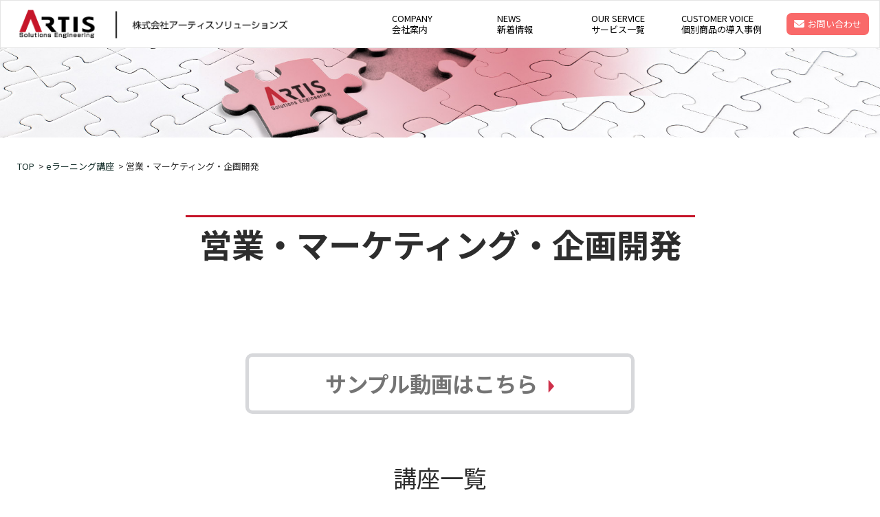

--- FILE ---
content_type: text/html
request_url: https://www.artis-sol.co.jp/ourservice-sales-marketing-planning.html
body_size: 5026
content:
<!DOCTYPE html>
<html lang="ja">
<head>
<!-- Google Tag Manager --> 
<script>(function(w,d,s,l,i){w[l]=w[l]||[];w[l].push({'gtm.start':
new Date().getTime(),event:'gtm.js'});var f=d.getElementsByTagName(s)[0],
j=d.createElement(s),dl=l!='dataLayer'?'&l='+l:'';j.async=true;j.src=
'https://www.googletagmanager.com/gtm.js?id='+i+dl;f.parentNode.insertBefore(j,f);
})(window,document,'script','dataLayer','GTM-NVL6XWZ');</script> 
<!-- End Google Tag Manager -->
<title>eラーニング講座｜アーティスソリューションズ 【営業・マーケティング・企画開発】</title>
<meta charset="UTF-8">
<meta name="viewport" content="width=device-width,initial-scale=1">
<meta name="format-detection" content="email=no,telephone=no,address=no">
<meta name="description" content="【営業・マーケティング・企画開発】アーティスのeラーニング講座は、業務にすぐ活かせる、わかりやすく実践的な内容です。受講管理機能で学習進捗状況を見える化できます。" />
<link rel="icon" href="img/favicon.ico">
<link href="css/sanitize.css" rel="stylesheet">
<link href="css/style.css" rel="stylesheet">
<link href="https://fonts.googleapis.com/css2?family=Noto+Sans+JP:wght@100;300;400;500;700;900&display=swap" rel="stylesheet">
<link href="https://fonts.googleapis.com/css2?family=Sen:wght@400;700;800&display=swap" rel="stylesheet">
<link href="https://fonts.googleapis.com/css2?family=Jost:wght@300&family=Thasadith&display=swap" rel="stylesheet">
<link href="https://use.fontawesome.com/releases/v5.6.1/css/all.css" rel="stylesheet">
<link href="css/mega.css" rel="stylesheet">
<script src="js/include.js"></script> 
<script src="js/jquery-1.11.1.min.js"></script> 
<script src="//code.jquery.com/jquery-migrate-1.2.1.min.js"></script> 
<script src="js/iscroll.js"></script> 
<script src="js/top.js"></script> 
<script>
$(window).on('load', function() {
  var headerHeight = 110;
  var url = $(location).attr('href');
  if(url.indexOf("?id=") != -1){
    var id = url.split("?id=");
    var $target = $('#' + id[id.length - 1]);
    if($target.length){
      var pos = $target.offset().top-headerHeight;
      $("html, body").animate({scrollTop:pos}, 400);
    }
  }
});
</script>
</head>

<body class="secondP">
<!-- Google Tag Manager (noscript) -->
<noscript>
<iframe src="https://www.googletagmanager.com/ns.html?id=GTM-NVL6XWZ"
  height="0" width="0" style="display:none;visibility:hidden"></iframe>
</noscript>
<!-- End Google Tag Manager (noscript) -->
<header>
   <div id="pc">
      <div class="header-area"> 
         
         <!-- ↓ヘッダーメニュー↓ -->
         <div id="inc-header-m"></div>
         <!-- ↑ヘッダーメニュー↑ --> 
         
      </div>
   </div>
   <div id="sp"> 
      
      <!-- ↓ハンバーガーメニュー↓ -->
      <div id="inc-hamburger-m"></div>
      <!-- ↑ハンバーガーメニュー↑ -->
      
      <div class="sp_topimage"><img src="img/sp_sol_2nd_main_image.jpg" alt=""></div>
   </div>
</header>
<div id="bread_crumb">
   <ul>
      <li><a href="index.html">TOP</a></li>
      <li><a href="ourservice-e-learning.html">eラーニング講座</a></li>
      <li>営業・マーケティング・企画開発</li>
   </ul>
</div>
<div class="contents" id="TOP">
   <article class="pagetitle">
      <div class="txt_centertop">
         <h1>営業・マーケティング・企画開発</h1>
      </div>
      <!-- サンプル動画バナー -->
      <div class="ent_box">
         <div class="ent_box_top-w-full-grebox_in-de-mo_flex2"><a href="https://www.artis.co.jp/demo/sample/video/micro/index_f.html" target="_blank" rel="noopener" class="btn-de-mo_flex3">サンプル動画はこちら</a></div>
      </div>
      <!-- サンプル動画バナー --> 
   </article>
   
   <!-- 講座一覧 -->
   <div class="ent_box">
      <div class="txt_centertop mbpb0">
         <h2 class="t-c" style="border-bottom:none;font-weight:normal;">講座一覧</h2>
      </div>
      <div class="mb50px box_flex_center">
         <table class="wide100">
            <tbody>
               <tr>
                  <td class="nospace box_col_gre border-white"><details class="innertable">
                        <summary class="innertable">営業スキル</summary>
                        <ul class="table-text-area">
                           <li class="table-list">
                              <h3 class="table-list-title">[動画]いまさら聞けない！営業職のイロハとは？</h3>
                              <ul class="inner-list-area">
                                 <li class="table-list-text">営業担当者としての心得がわかります。</li>
                                 <li class="table-list-text">基本的な営業ノウハウがわかります。</li>
                                 <li class="table-list-text">契約の取り方がわかります。</li>
                              </ul>
                           </li>
                           <li class="table-list">
                              <h3 class="table-list-title">いまさら聞けない！営業職のイロハとは？</h3>
                              <ul class="inner-list-area">
                                 <li class="table-list-text">営業担当者としての心得がわかります。</li>
                                 <li class="table-list-text">基本的な営業ノウハウがわかります。</li>
                                 <li class="table-list-text">契約の取り方がわかります。</li>
                              </ul>
                           </li>
                           <li class="table-list">
                              <h3 class="table-list-title">営業担当者のための請負契約書作成術</h3>
                              <ul class="inner-list-area">
                                 <li class="table-list-text">契約について基本から学べます。</li>
                                 <li class="table-list-text">請負契約について締結時に注意すべきポイントがわかります。</li>
                                 <li class="table-list-text">営業活動に役立てることができます。</li>
                              </ul>
                           </li>
                           <li class="table-list">
                              <h3 class="table-list-title">営業担当者のための典型契約契約書の作成術</h3>
                              <ul class="inner-list-area">
                                 <li class="table-list-text">企業間取引で最も多い売買契約について理解できます。</li>
                                 <li class="table-list-text">消費貸借契約、賃貸借契約、請負契約についても学べます。</li>
                                 <li class="table-list-text">典型契約と特約について理解できます。</li>
                              </ul>
                           </li>
                           <li class="table-list">
                              <h3 class="table-list-title">営業担当者のための売買契約書作成術</h3>
                              <ul class="inner-list-area">
                                 <li class="table-list-text">売買契約について締結時に注意すべきポイントがわかります。</li>
                              </ul>
                           </li>
                           <li class="table-list">
                              <h3 class="table-list-title">営業担当者のための非典型契約契約書の作成術</h3>
                              <ul class="inner-list-area">
                                 <li class="table-list-text">リース契約がわかります。</li>
                                 <li class="table-list-text">フランチャイズ契約がわかります。</li>
                                 <li class="table-list-text">販売店契約、代理店契約がわかります。</li>
                              </ul>
                           </li>
                           <li class="table-list">
                              <h3 class="table-list-title">[動画]顧客満足管理とは？（初級）</h3>
                              <ul class="inner-list-area">
                                 <li class="table-list-text">顧客満足とは、顧客が持っている事前期待、顕在/潜在的なニーズ、あるいは要求事項が、提供された製品・サービスの効用によって満たされることです。</li>
                                 <li class="table-list-text">本講座では、顧客満足（CS）の概要を中心に、その基本的概念について、想定されるケースを交えて学習します。</li>
                              </ul>
                           </li>
                           <li class="table-list">
                              <h3 class="table-list-title">顧客満足管理とは？（初級）</h3>
                              <ul class="inner-list-area">
                                 <li class="table-list-text">顧客満足とは、顧客が持っている事前期待、顕在/潜在的なニーズ、あるいは要求事項が、提供された製品・サービスの効用によって満たされることです。</li>
                                 <li class="table-list-text">本講座では、顧客満足（CS）の概要を中心に、その基本的概念について、想定されるケースを交えて学習します。</li>
                              </ul>
                           </li>
                           <li class="table-list">
                              <h3 class="table-list-title">顧客ニーズの発掘と拡大を学ぶ（初級）</h3>
                              <ul class="inner-list-area">
                                 <li class="table-list-text">顧客ニーズとは、「顧客の持っている欲求、要求、需要」のことです。</li>
                                 <li class="table-list-text">本講座では、顧客ニーズを理解することの必要性を踏まえて、顧客ニーズの調査方法、顧客ニーズの対応について学習することを目的とします。</li>
                              </ul>
                           </li>
                           <li class="table-list">
                              <h3 class="table-list-title">顧客とのパートナーシップの考え方を学ぶ（初級）</h3>
                              <ul class="inner-list-area">
                                 <li class="table-list-text">企業にとって、信頼に裏付けられた継続的・長期的な関係を築いていくことが課題となっています。</li>
                                 <li class="table-list-text">本講座では、初級編として、まず始めに顧客との関係強化について基本的な考え方を学習します。</li>
                              </ul>
                           </li>
                        </ul>
                     </details></td>
               </tr>
               <tr>
                  <td class="nospace box_col_gre border-white"><details class="innertable">
                        <summary class="innertable">マーケティング</summary>
                        <ul class="table-text-area">
                           <li class="table-list">
                              <h3 class="table-list-title">マーケティングの基礎</h3>
                              <ul class="inner-list-area">
                                 <li class="table-list-text">本講座は、「マーケティング」という言葉を初めて聞くビジネスパーソン、再度マーケティングを基礎から学習したいとお考えの方、調査、広告・宣伝、新製品の開発等の実務について体系的知識を深めたいという方向けに作り上げたものです。</li>
                              </ul>
                           </li>
                           <li class="table-list">
                              <h3 class="table-list-title">ＢtoＢのマーケティングとは？</h3>
                              <ul class="inner-list-area">
                                 <li class="table-list-text">さまざまなB to Bの取引が理解できます。</li>
                                 <li class="table-list-text">販売ルートの知識が身につきます。</li>
                                 <li class="table-list-text">新規市場開拓の種々の手法がわかります。</li>
                              </ul>
                           </li>
                           <li class="table-list">
                              <h3 class="table-list-title">[動画]ビジネスに活かすマーケティング入門</h3>
                              <ul class="inner-list-area">
                                 <li class="table-list-text">現代におけるマーケティング戦略の基本的な考え方を簡単に学習することができます。</li>
                                 <li class="table-list-text">コトラーのマーケティングの基礎理論を具体的な事例を交えて解説します。</li>
                              </ul>
                           </li>
                           <li class="table-list">
                              <h3 class="table-list-title">ビジネスに活かすマーケティング入門</h3>
                              <ul class="inner-list-area">
                                 <li class="table-list-text">現代におけるマーケティング戦略の基本的な考え方を簡単に学習することができます。</li>
                                 <li class="table-list-text">コトラーのマーケティングの基礎理論を具体的な事例を交えて解説します。</li>
                              </ul>
                           </li>
                           <li class="table-list">
                              <h3 class="table-list-title">ケースで学ぶマーケティング入門</h3>
                              <ul class="inner-list-area">
                                 <li class="table-list-text">具体的な事例を通じて、マーケティングの実践についてわかりやすく学びます。対話形式のストーリーで展開するので、思考プロセスを追って理解できます。</li>
                              </ul>
                           </li>
                           <li class="table-list">
                              <h3 class="table-list-title">[動画]マーケティングとは？（入門)</h3>
                              <ul class="inner-list-area">
                                 <li class="table-list-text">マーケティングの概念、基本要素を理解し、市場細分化、製品ライフサイクル（PLC）の基礎知識を学習します。</li>
                              </ul>
                           </li>
                           <li class="table-list">
                              <h3 class="table-list-title">マーケティングとは？（入門)</h3>
                              <ul class="inner-list-area">
                                 <li class="table-list-text">マーケティングの概念、基本要素を理解し、市場細分化、製品ライフサイクル（PLC）の基礎知識を学習します。</li>
                              </ul>
                           </li>
                           <li class="table-list">
                              <h3 class="table-list-title">マーケティングとは？（初級）</h3>
                              <ul class="inner-list-area">
                                 <li class="table-list-text">マーケティングの考え方が時代とともに変遷してきたことを理解します。また、マーケティング論の基礎理論を学びます。</li>
                              </ul>
                           </li>
                           <li class="table-list">
                              <h3 class="table-list-title">マーケティングとは？（中級）</h3>
                              <ul class="inner-list-area">
                                 <li class="table-list-text">価格決定（Price）と流通（Place）を取り上げます。現代のビジネスシーンをモデルにした事例とその解決を提示して、基本的な内容から技術革新によって進化した現代のマーケティングまで幅広い内容を学びます。</li>
                              </ul>
                           </li>
                        </ul>
                     </details></td>
               </tr>
               <tr>
                  <td class="nospace box_col_gre border-white"><details class="innertable">
                        <summary class="innertable">企画開発</summary>
                        <ul class="table-text-area">
                           <li class="table-list">
                              <h3 class="table-list-title">製品企画のキーポイントとは？</h3>
                              <ul class="inner-list-area">
                                 <li class="table-list-text">マーケティングの定石に沿って、製品の企画を体験します。</li>
                                 <li class="table-list-text">製品企画と製品設計のポイントがわかります。</li>
                              </ul>
                           </li>
                           <li class="table-list">
                              <h3 class="table-list-title">システム開発の標準手順とその応用を学ぶ</h3>
                              <ul class="inner-list-area">
                                 <li class="table-list-text">システム開発の流れが理解できるようになります。</li>
                                 <li class="table-list-text">システム開発を理解することで、円滑にシステム開発を進められるようになります。</li>
                                 <li class="table-list-text">システム開発担当者とのコミュニケーションがスムーズになります。</li>
                              </ul>
                           </li>
                        </ul>
                     </details></td>
               </tr>
            </tbody>
         </table>
      </div>
   </div>
   <!-- 講座一覧 --> 
   
   <!--「eラーニング講座」内メニュー-->
   <div class="ent_box">
      <div class="box_gray mb50px">
         <p> <span class="t-nowrap text-p-lr"><a href="ourservice-shikakutaisaku.html" class="link-black">資格対策</a></span> <span class="t-nowrap text-p-lr"><a href="ourservice-businessskills.html" class="link-black">ビジネススキル</a></span> <span class="t-nowrap text-p-lr"><a href="ourservice-legal-compliance.html" class="link-black">法務・コンプライアンス</a></span> <span class="t-nowrap text-p-lr"><a href="ourservice-sales-marketing-planning.html" class="link-black">営業・マーケティング・企画開発</a></span> <span class="t-nowrap text-p-lr"><a href="ourservice-management-human.html" class="link-black">経営戦略・人材マネジメント</a></span> <span class="t-nowrap text-p-lr"><a href="ourservice-personnel-welfare-labor.html" class="link-black">人事・厚生・労務</a></span> <span class="t-nowrap text-p-lr"><a href="ourservice-finance.html" class="link-black">金融業務</a></span> <span class="t-nowrap text-p-lr"><a href="ourservice-finance-accounting.html" class="link-black">財務・会計</a></span> <span class="t-nowrap text-p-lr"><a href="ourservice-lifeplan-asset.html" class="link-black">ライフプラン・資産運用</a></span> </p>
      </div>
   </div>
   <!--「eラーニング講座」内メニュー--> 
   
</div>
<!-- ↓お問い合わせ共通ページ↓ -->
<div id="inc-contact"></div>
<!-- ↑お問い合わせ共通ページ↑ --> 
<!-- ↓フッターメニュー↓ -->
<div id="inc-footer-m"></div>
<!-- ↑フッターメニュー↑ --> 

<!-- include --> 
<script>writeInclude("./", "inc-header-m");</script> 
<script>writeInclude("./", "inc-hamburger-m");</script> 
<script>writeInclude("./", "inc-contact");</script> 
<script>writeInclude("./", "inc-footer-m");</script> 
<!-- include -->
</body>
</html>

--- FILE ---
content_type: text/html
request_url: https://www.artis-sol.co.jp/include/inc-header-m.html?_=1769105102864
body_size: 2013
content:
<div class="header-site">
   <div class="logo-img"><a href="index.html"><img src="img/logo.png" alt=""></a></div>
   <nav class="navbar">
      <ul class="menu">
         <li><a class="hasDropdown" href="company.html">COMPANY<br>
            会社案内</a>
            <ul class="container has-multi">
               <li class="container__list container__list-multi">
                  <div class="container__listItem">
                     <div><a href="company.html">会社概要</a></div>
                  </div>
                  <div class="container__listItem">
                     <div><a href="https://www.artis.co.jp/hp/group.html" target="new" rel="noopener">グループ会社</a></div>
                  </div>
                  <div class="container__listItem">
                     <div><a href="https://www.artis.co.jp/hp/company-history.html" target="new" rel="noopener">沿革</a></div>
                  </div>
                  <div class="container__listItem">
                     <div><a href="company-financials.html">財務情報</a></div>
                  </div>
                  <div class="container__listItem">
                     <div><a href="company.html#zaimu">連結財務情報（アーティス株式会社）</a></div>
                  </div>
               </li>
            </ul>
         </li>
         <li><a class="hasDropdown" href="news.html">NEWS<br>
            新着情報</a>
            <ul class="container has-multi">
               <li class="container__list container__list-multi">
                  <div class="container__listItem">
                     <div><a href="news.html">2025年/新着情報</a></div>
                  </div>
                  <div class="container__listItem">
                     <div><a href="news-2024.html">2024年/新着情報</a></div>
                  </div>
                  <div class="container__listItem">
                     <div><a href="news-past.html">2023年以前/新着情報</a></div>
                  </div>
               </li>
            </ul>
         </li>
         <li><a class="hasDropdown" href="ourservice-eltmap.html">OUR SERVICE<br>
            サービス一覧</a>
            <ul class="container has-multi">
               <li class="container__list container__list-multi">
                  <div class="container__listItem txtbol fs120">
                     <div>■人材育成プラットフォーム [ELTMAP]</div>
                  </div>
                  <div class="container__listItem">
                     <div class="g-txt-s-mb05"><a href="ourservice-eltmap.html">人材育成プラットフォーム<br>[ELTMAP]</a></div>
                     <div class="g-txt-s-mb05"><a href="ourservice-tms.html">包括的タレントマネジメントプラットフォーム<br>[TMS]</a></div>
                     <div class="g-txt-s-mb05"><a href="ourservice-lms.html">eラーニングの受講管理システム<br>[LMS]</a></div>
                     <div class="g-txt-s-mb05"><a href="ourservice-ems.html">各種講座の運営・管理システム<br>[EMS]</a></div>
                     <div class="g-txt-s-mb05"><a href="ourservice-webguide.html">Web講座ガイドブック<br>[WebGuide&reg;]</a></div>
                     <div class="g-txt-s-mb05"><a href="ourservice-alpart.html">受講状況自動集計・分析・送信サービス<br>[ALPART]</a></div>
                     <div class="g-txt-s-mb05"><a href="ourservice-ccs.html">社内コミュニケーション・多機能アンケート<br>[CCS]</a></div>
                  </div>
                  <div class="container__listItem"> </div>
                  <div class="container__listItem txtbol fs120 mt2em">
                     <div>■eラーニングコンテンツ</div>
                  </div>
                  <div class="container__listItem">
                     <div class="g-txt-s-mb05"><a href="ourservice-e-learning.html">eラーニング講座</a></div>
                     <div class="g-txt-s-mb05"><a href="ourservice-enterprise-dc.html">企業型DC 継続教育支援サービス</a></div>
                     <div class="g-txt-s-mb05"><a href="ourservice-newemployee.html">内定者パック·新入社員パック</a></div>
                  </div>
                  <div class="container__listItem txtbol fs120 mt2em">
                     <div>■集合研修サービス</div>
                  </div>
                  <div class="container__listItem">
                     <div class="g-txt-s-mb05"><a href="ourservice-training.html">集合研修サービス</a></div>
                  </div>
               </li>
               <li class="container__list container__list-multi">
                  <div class="container__listItem txtbol fs120">
                     <div>■業務効率化システム・ツール</div>
                  </div>
                  <div class="container__listItem">
                     <div class="g-txt-s-mb05"><a href="ourservice-airobo.html">業務効率化システム・ツール</a></div>
                     <div class="g-txt-s-mb05"><a href="ourservice-mamae.html">Webマテリアル作成ツール<br>[MaMae]</a></div>
                     <div class="g-txt-s-mb05"><a href="ourservice-popcorn.html">音声付動画作成/多言語翻訳ツール<br>[POPCORN]</a></div>
                     <div class="g-txt-s-mb05"><a href="ourservice-inafu.html">ファンド運用アドバイザリーツール<br>[INAFU]</a></div>
                     <div class="g-txt-s-mb05"><a href="ourservice-lp-roboplanner.html">ライフプランシミュレーション<br>[LP-RoboPlanner]</a></div>
                     <div class="g-txt-s-mb05"><a href="ourservice-pi-roboplanner.html">相続シミュレーション<br>[PI-RoboPlanner]</a></div>
                     <div class="g-txt-s-mb05"><a href="ourservice-fb-select.html">シミュレーション·計算ツール<br>[FB-Select]</a></div>
                     <div class="g-txt-s-mb05"><a href="ourservice-ficom.html">投資信託情報·分析サービス<br>[FICOM]</a></div>
                     <div class="g-txt-s-mb05"><a href="ourservice-fund-roboplanner.html">投資信託提案ツール<br>[Fund RoboPlanner]</a></div>
                     <div class="g-txt-s-mb05"><a href="ourservice-b-line.html">ビジネスマッチングシステム<br>[B-Line]</a></div>
                     <!--<div class="g-txt-s-mb05"><a href="ourservice-sms.html">金融商品販売支援システム<br>[SMS]</a></div>-->
                  </div>
               </li>
               <li class="container__list container__list-multi">
                  <div class="container__listItem txtbol fs120">
                     <div>■コンサルティングサービス</div>
                  </div>
                  <div class="container__listItem">
                     <div class="g-txt-s-mb05"><a href="souken-consulting.html">法制度対応コンサルティング</a></div>
                     <div class="g-txt-s-mb05"><a href="souken-content.html">コンテンツの制作・受託</a></div>
                     <div class="g-txt-s-mb05"><a href="souken-jyutaku-daikou.html">受託・代行サービス</a></div>
                     <div class="g-txt-s-mb05"><a href="pdf/stress-check.pdf" target="new" rel="noopener">ストレスチェックサービス</a></div>
                  </div>
                  <div class="container__listItem txtbol fs120 mt2em">
                     <div>■人材紹介・人材派遣</div>
                  </div>
                  <div class="container__listItem">
                     <div class="g-txt-s-mb05"><a href="rs/index.html" target="new" rel="noopener">人材紹介・人材派遣</a></div>
                  </div>
               </li>
            </ul>
         </li>
         <li><a href="customervoice.html">CUSTOMER VOICE<br>
            個別商品の導入事例</a> </li>
         <!--<li><a class="hasDropdown" href="company.html">LANGUAGE<br>言語</a>
        <ul class="container has-multi">
          <li class="container__list container__list-multi">
            <div class="container__listItem">
              <div><a href="index.html">日本語</a></div>
            </div>
            <div class="container__listItem">
              <div><a href="english/index.html">英語</a></div>
            </div>
          </li>
        </ul>
      </li>-->
      </ul>
   </nav>
   <div class="contact"><a href="form01.html">お問い合わせ</a></div>
</div>


--- FILE ---
content_type: text/html
request_url: https://www.artis-sol.co.jp/include/inc-hamburger-m.html?_=1769105102865
body_size: 1953
content:
<div class="header">
  <div class="sitename"><a href="index.html"><img src="img/logo.png" alt=""></a></div>
  <div class="hamburger-menubox">
    <input id="hamburger-1" type="checkbox" class="input-hidden">
    <label for="hamburger-1" class="hamburger-switch hamburger-switch1"> <span class="hamburger-switch-line1"></span> </label>
    <div class="hamburger-menuwrap">
      <p>COMPANY <span style="font-size: 13px">会社案内</span></p>
      <ul class="hamburger-menulist">
        <li><a href="company.html">会社概要</a></li>
        <li><a href="https://www.artis.co.jp/hp/group.html" target="new" rel="noopener">グループ会社</a></li>
        <li><a href="https://www.artis.co.jp/hp/company-history.html" target="new" rel="noopener">沿革</a></li>
        <li><a href="company-financials.html">財務情報</a></li>
        <li><a href="company.html#zaimu">連結財務情報（アーティス株式会社）</a></li>
      </ul>
      <p>NEWS REREASE <span style="font-size: 13px">新着情報</span></p>
      <ul class="hamburger-menulist">
        <li><a href="news.html">2025年/新着情報</a></li>
        <li><a href="news-2024.html">2024年/新着情報</a></li>
        <li><a href="news-past.html">2023年以前/新着情報</a></li>
      </ul>
      <p>OUR SERVICE <span style="font-size: 13px">サービス一覧</span></p>
      <ul class="hamburger-menulist">
       <li class="pt1em"><span class="txtbol">■人材育成プラットフォーム [ELTMAP]</span>
          <ul class="hamburger-menulist2">
            <li><a href="ourservice-eltmap.html">人材育成プラットフォーム [ELTMAP]</a></li>
            <li><a href="ourservice-tms.html">包括的タレントマネジメントプラットフォーム [TMS]</a></li>
            <li><a href="ourservice-lms.html">eラーニングの受講管理システム [LMS]</a></li>
            <li><a href="ourservice-ems.html">各種講座の運営・管理システム [EMS]</a></li>
            <li><a href="ourservice-webguide.html">Web講座ガイドブック [WebGuide&reg;]</a></li>
            <li><a href="ourservice-alpart.html">受講状況自動集計・分析・送信サービス [ALPART]</a></li>
            <li><a href="ourservice-ccs.html">社内コミュニケーション・多機能アンケート [CCS]</a></li>
          </ul>
          <ul class="hamburger-menulist2">
            
          </ul>
        </li>
        <li class="pt1em"><span class="txtbol">■eラーニングコンテンツ</span>
          <ul class="hamburger-menulist2">
            <li><a href="ourservice-e-learning.html">eラーニング講座</a></li>
            <li><a href="ourservice-enterprise-dc.html">企業型DC 継続教育支援サービス</a></li>
            <li><a href="ourservice-newemployee.html">内定者パック・新入社員パック</a></li>
          </ul>
        </li>
				<li class="pt1em"><span class="txtbol">■集合研修サービス</span>
          <ul class="hamburger-menulist2">
            <li><a href="ourservice-training.html">集合研修サービス</a></li>
          </ul>
        </li>
        <li class="pt1em"><span class="txtbol">■業務効率化システム・ツール</span>
          <ul class="hamburger-menulist2">
						<li><a href="ourservice-airobo.html">業務効率化システム・ツール</a></li>
						<li><a href="ourservice-mamae.html">Webマテリアル作成ツール [MaMae]</a></li>
						<li><a href="ourservice-popcorn.html">音声付動画作成/多言語翻訳ツール [POPCORN]</a></li>
						<li><a href="ourservice-inafu.html">ファンド運用アドバイザリーツール<br>[INAFU]</a></li>
						<li><a href="ourservice-lp-roboplanner.html">ライフプランシミュレーション [LP-RoboPlanner]</a></li>
						<li><a href="ourservice-pi-roboplanner.html">相続シミュレーション [PI-RoboPlanner]</a></li>
						<li><a href="ourservice-fb-select.html">シミュレーション·計算ツール [FB-Select]</a></li>
						<li><a href="ourservice-ficom.html">投資信託情報·分析サービス [FICOM]</a></li>
						<li><a href="ourservice-fund-roboplanner.html">投資信託提案ツール [Fund RoboPlanner]</a></li>
						<li><a href="ourservice-b-line.html">ビジネスマッチングシステム [B-Line]</a></li>
						<!--<li><a href="ourservice-sms.html">金融商品販売支援システム [SMS]</a></li>-->
          </ul>
        </li>
				<li class="pt1em"><span class="txtbol">■コンサルティングサービス</span>
          <ul class="hamburger-menulist2">
            <li><a href="souken-consulting.html">法制度対応コンサルティング</a></li>
						<li><a href="souken-content.html">コンテンツの制作・受託</a></li>
						<li><a href="souken-jyutaku-daikou.html">受託・代行サービス</a></li>
            <li><a href="/pdf/stress-check.pdf" target="new" rel="noopener">ストレスチェックサービス</a></li>
          </ul>
        </li>
				<li class="pt1em"><span class="txtbol">■人材紹介・人材派遣</span>
          <ul class="hamburger-menulist2">
            <li><a href="rs/index.html" target="new" rel="noopener">人材紹介・人材派遣</a></li>
          </ul>
        </li>
      </ul>
      <p>CUSTOMER VOICE <span style="font-size: 13px">個別商品の導入事例</span></p>
      <ul class="hamburger-menulist">
        <li><a href="customervoice.html">個別商品の導入事例</a></li>
      </ul>
      <!--<p>言語</p>
      <ul class="hamburger-menulist">
        <li>日本語</li>
        <li><a href="english/index.html">英語</a></li>
      </ul>-->
      <p>CONTACT <span style="font-size: 13px">お問い合わせ</span></p>
      <ul class="hamburger-menulist">
        <li><a href="form01.html">お問い合わせ</a></li>
      </ul>
    </div>
    <div class="hamburger-cover"></div>
  </div>
</div>


--- FILE ---
content_type: text/html
request_url: https://www.artis-sol.co.jp/include/inc-contact.html?_=1769105102866
body_size: 230
content:
<!-- eltmap common area start -->
<div class="top_w-full-grebox">
   <div class="ent_box_top-w-full-grebox">
     <!--<h5 class="t-c">お気軽に<br class="sp">お問い合わせください</h5>-->
     <a href="form01.html" class="btn-subcontact">お問い合わせ</a>
   </div>
</div>
<!-- eltmap common area end -->

--- FILE ---
content_type: text/html
request_url: https://www.artis-sol.co.jp/include/inc-footer-m.html?_=1769105102867
body_size: 1921
content:
<p class="pagetop"><a href="#Top"><em>TOP</em></a></p>
<footer>
  <nav>
    <div class="footer-inner">
      <div class="footer-inner-item">
        <ul>
          <li class="fs120 txtbol">会社案内</li>
          <li><a href="company.html">会社概要</a></li>
          <li><a href="https://www.artis.co.jp/hp/group.html" target="new" rel="noopener">グループ会社</a></li>
          <li><a href="https://www.artis.co.jp/hp/company-history.html" target="new" rel="noopener">沿革</a></li>
          <li><a href="company-financials.html">財務情報</a></li>
          <li><a href="company.html#zaimu">連結財務情報（アーティス株式会社）</a></li>
          <li><a href="https://www.artis.co.jp/hp/recruit.html" target="new" rel="noopener">採用情報</a></li>
        </ul>
        <ul>
          <li class="fs120 txtbol">新着情報</li>
          <li><a href="news.html">2025年/新着情報</a></li>
          <li><a href="news-2024.html">2024年/新着情報</a></li>
          <li><a href="news-past.html">2023年以前/新着情報</a></li>
        </ul>
      </div>
      <div class="footer-inner-item">
        <ul>
          <li class="fs120 txtbol">サービス一覧</li>
          <li class="fs120 txtbol">■人材育成プラットフォーム [ELTMAP]</li>
          <li><a href="ourservice-eltmap.html">ELTMAP</a></li>
          <li><a href="ourservice-tms.html">TMS</a></li>
          <li><a href="ourservice-lms.html">LMS</a></li>
          <li><a href="ourservice-ems.html">EMS</a></li>
          <li><a href="ourservice-webguide.html">WebGuide&reg;</a></li>
          <li><a href="ourservice-alpart.html">ALPART</a></li>
					<li><a href="ourservice-ccs.html">CCS</a></li>
        </ul>
				<ul>
          <li class="fs120 txtbol">■eラーニングコンテンツ</li>
          <li><a href="ourservice-e-learning.html">eラーニング講座</a></li>
          <li><a href="ourservice-enterprise-dc.html">企業型DC 継続教育支援サービス</a></li>
          <li><a href="ourservice-newemployee.html">内定者パック・新入社員パック</a></li>
        </ul>
				<ul>
          <li class="fs120 txtbol">■集合研修サービス</li>
          <li><a href="ourservice-training.html">集合研修サービス</a></li>
        </ul>
      </div>
      <div class="footer-inner-item">
        <ul>
          <li class="fs120 txtbol">■業務効率化システム・ツール</li>
          <li><a href="ourservice-airobo.html">業務効率化システム・ツール</a></li>
          <li><a href="ourservice-mamae.html">MaMae</a></li>
          <li><a href="ourservice-popcorn.html">POPCORN</a></li>
          <li><a href="ourservice-inafu.html">INAFU</a></li>
          <li><a href="ourservice-lp-roboplanner.html">LP-RoboPlanner</a></li>
          <li><a href="ourservice-pi-roboplanner.html">PI-RoboPlanner</a></li>
					<li><a href="ourservice-fb-select.html">FB-Select</a></li>
					<li><a href="ourservice-ficom.html">FICOM</a></li>
					<li><a href="ourservice-fund-roboplanner.html">Fund RoboPlanner</a></li>
					<li><a href="ourservice-b-line.html">B-Line</a></li>
          <!--<li><a href="ourservice-sms.html">SMS</a></li>-->
        </ul>
      </div>
      <div class="footer-inner-item">
        <ul>
          <li class="fs120 txtbol">■コンサルティングサービス</li>
          <li><a href="souken-consulting.html">法制度対応コンサルティング</a></li>
					<li><a href="souken-content.html">コンテンツの制作・受託</a></li>
					<li><a href="souken-jyutaku-daikou.html">受託・代行サービス</a></li>
					<li><a href="pdf/stress-check.pdf" target="new" rel="noopener">ストレスチェックサービス</a></li>
        </ul>
				<ul>
          <li class="fs120 txtbol">■人材紹介・人材派遣</li>
          <li><a href="rs/index.html" target="new" rel="noopener">人材紹介・人材派遣</a></li>
        </ul>
        <ul>
          <li class="fs120 txtbol">■個別商品の導入事例</li>
          <li><a href="customervoice.html">個別商品の導入事例</a></li>
        </ul>
      </div>
      <div class="footer-inner-item">
        <ul>
          <li class="fs120 txtbol">個人情報保護方針</li>
          <li><a href="privacy.html">個人情報保護に関する基本方針</a></li>
        </ul>
        <ul>
          <li class="fs120 txtbol">セキュリティ</li>
          <li><a href="https://www.artis.co.jp/hp/privacy-isms.html" target="new" rel="noopener">情報セキュリティ方針</a></li>
        </ul>
        <ul>
          <li class="fs120 txtbol">お問い合わせ</li>
          <li><a href="form01.html">お問い合わせ</a></li>
          <li><a href="inquiry-privacypolicy.html">お問い合わせ（個人情報のお取扱いについて）</a></li>
          <li><a href="inquiry-personaldata.html">個人情報の開示等の請求の手続き</a></li>
        </ul>
        <ul>
          <li><a href="sitemap.html">サイトマップ</a></li>
        </ul>
      </div>
    </div>
    <div class="footer-inner2">
      <div class="footer-inner2-item">
        <div class="footer-inner2-2">
          <div class="footer-inner2-2-item"><img src="img/pmark.png" width="88" height="88" alt=""></div>
          <div class="footer-inner2-2-item">株式会社アーティスソリューションズは、「プライバシーマーク」使用許諾事業者として認定されている企業です。</div>
        </div>
      </div>
      <div class="footer-inner2-item">
        <div class="footer-inner2-2">
          <div class="footer-inner2-2-item"><img src="img/jacomark.png" width="140" height="88" alt=""></div>
          <div class="footer-inner2-2-item">アーティスグループのシステム開発・運用関連部門は、情報セキュリティマネジメントシステム（ISMS）の国際規格である「JIS Q 27001:2023（ISO/IEC 27001:2022）」の認証を取得しています。</div>
        </div>
      </div>
    </div>
  </nav>
  <div class="f-copylight">Copyright &copy; Artis Solutions Co., Ltd. All Rights Reserved.</div>
</footer>


--- FILE ---
content_type: text/css
request_url: https://www.artis-sol.co.jp/css/style.css
body_size: 40387
content:
/*------------------------------------------------
	Font
------------------------------------------------*/
/*
[77% = 10px]
[85% = 11px]
[93% = 12px]
[100% = 13px]
[108% = 14px]
[116% = 15px]
[123.1% = 16px]
[131% = 17px]
[138.5% = 18px]
[146.5% = 19px]
[153.9% = 20px]
[161.6% = 21px]
[167% = 22px]
[174% = 23px]
[182% = 24px]
[189% = 25px]
[197% = 26px]
[212% = 28px]
[242% = 32px]
[272% = 36px]

wght@100;300;400;500;700;900

main color: red #c61529
text color: #2d2d2d
gray color: #747474

*/
body {
   font: 13px/1.231 arial, helvetica, clean, sans-serif;
   font-family: "Noto Sans JP", "ヒラギノ角ゴ Pro W3", "Hiragino Kaku Gothic Pro", "游ゴシック", YuGothic, "メイリオ", Meiryo, Osaka, "ＭＳ Ｐゴシック", "MS PGothic", sans-serif;
}
select, input, button, textarea {
   font: 99% arial, helvetica, clean, sans-serif;
   font-family: "Noto Sans JP", "ヒラギノ角ゴ Pro W3", "Hiragino Kaku Gothic Pro", "游ゴシック", YuGothic, "メイリオ", Meiryo, Osaka, "ＭＳ Ｐゴシック", "MS PGothic", sans-serif;
}
body {
   word-wrap: break-word;
}
* {
   color: #2d2d2d;
}
a {
   text-decoration: underline;
   color: #c61529;
}

a.no-border {
	   text-decoration: none;
	   border-bottom: 0px;
}

a.link-black {
   text-decoration: none;
   color: #161616;
   border-bottom: 1px solid #c9c9c9;
}
a.link-red {
   text-decoration: none;
   color: #c61529;
   border-bottom: 1px solid #c61529;
}
a:hover, a.link-black:hover {
   opacity: 0.7 !important;
   border: none;
}

/* スムーススクロール page smooth scroll */
html {
  scroll-behavior: smooth;
}
/* ページ内リンクヘッダー調整 */
.h2-title {
		 padding-top: 70px;
	  margin-top: -70px;
}
/*------------------------------------------------
	Layout
------------------------------------------------*/
html, body {
   height: 100%;
}
.dnone {
   display: none;
}
#pc {
   display: block !important;
}
#sp {
   display: none !important;
}
.pc {
   display: block !important;
}
.sp {
   display: none !important;
}
.pc-only {
  display: block;
}
/*2024追加　1280px以下で非表示*/
.max-view1280 {
   display: none;
}
/**/
.pt0em {
   padding-top: 0em;
}
.pt05em {
   padding-top: 0.5em;
}
.pt1em {
   padding-top: 1em;
}
.pt2em {
   padding-top: 2em;
}
.pt3em {
   padding-top: 3em;
}
.pt4em {
   padding-top: 4em;
}
.pt5em {
   padding-top: 5em;
}
.pt6em {
   padding-top: 6em;
}
.pt7em {
   padding-top: 7em;
}
.pt8em {
   padding-top: 8em;
}
.pt9em {
   padding-top: 9em;
}
/* 2024 eltmap renewal追記 */
.pt10px {
   padding-top: 10px;
}
/*end*/
.pt20px {
   padding-top: 20px;
}
.pt40px {
   padding-top: 40px;
}
.pt50px {
   padding-top: 50px;
}
.pt60px {
   padding-top: 60px;
}
.pt70px {
   padding-top: 70px;
}
.pt80px {
   padding-top: 80px;
}
.pt90px {
   padding-top: 90px;
}
.pt100px {
   padding-top: 100px;
}
.pt110px {
   padding-top: 110px;
}
.pt120px {
   padding-top: 120px;
}
.pt130px {
   padding-top: 130px;
}
.pt140px {
   padding-top: 140px;
}
.pt150px {
   padding-top: 150px;
}
.mt25px {
   margin-top: 25px;
}
.mt02em {
   margin-top: 0.2em;
}
.mt03em {
   margin-top: 0.3em;
}
.mt04em {
   margin-top: 0.4em;
}
.mt05em {
   margin-top: 0.5em;
}
.mt08em {
   margin-top: 0.8em;
}
.mt1em {
   margin-top: 1em;
}
.mt2em {
   margin-top: 2em;
}
.mt3em {
   margin-top: 3em;
}
.mt5em {
   margin-top: 5em;
}
.mt-1em {
   margin-top: -1em;
}

.mb3px {
   margin-bottom: 3px;
}
.mb0px {
   margin-bottom: 0;
}
.mb10px {
   margin-bottom: 10px;
}
.mb20px {
   margin-bottom: 20px;
}
.mb30px {
   margin-bottom: 30px;
}
.mb40px {
   margin-bottom: 40px;
}
.mb50px {
   margin-bottom: 50px;
}
.mb60px {
   margin-bottom: 60px;
}
.mb70px {
   margin-bottom: 70px;
}
.mb80px {
   margin-bottom: 80px;
}
.mb90px {
   margin-bottom: 90px;
}
.mb100px {
   margin-bottom: 100px;
}
.mb110px {
   margin-bottom: 110px;
}
.mb150px {
   margin-bottom: 150px;
}
/* 2025追加 */
.mb150px-res {
   margin-bottom: 150px;
}
/**/
.ml-05em {
   margin-left: 0.5em;
}
.ml--1em {
   margin-left: -1em;
}
.ml-1em {
   margin-left: 1em;
}
.ml-2em {
   margin-left: 2em;
}
.ml-3em {
   margin-left: 3em;
}
.ml-3-5em {
   margin-left: 3.5em;
}
.mr-0-5em {
   margin-right: 0.5em;
}
.mr-1em {
   margin-right: 1em;
}
.ptpb_05em {
   padding-top: 0.5em;
   padding-bottom: 0.5em;
}
.ptpb_1em {
   padding-top: 1em;
   padding-bottom: 1em;
}
.pd_10px {
   padding: 10px;
}
.pd_20px {
   padding: 20px;
}
.pd_30px {
   padding: 30px;
}
.ptpb_30px {
   padding-top: 30px;
   padding-bottom: 30px;
}
.plpr_10x {
   padding-right: 10px;
   padding-left: 10px;
}
.plpr_20x {
   padding-right: 20px;
   padding-left: 20px;
}
.plpr_10per {
   padding-right: 10%;
   padding-left: 10%;
}
.pbmb0em {
   padding-bottom: 0;
   margin-bottom: 0;
}
.pb1em {
   padding-bottom: 1em;
}
.pb1_5em {
   padding-bottom: 1.5em;
}
.pb2em {
   padding-bottom: 2em;
}
.pb3em {
   padding-bottom: 3rem;
}
.pb4em {
   padding-bottom: 4em;
}
.pb5em {
   padding-bottom: 5em;
}
.pb6em {
   padding-bottom: 6em;
}
.pb7em {
   padding-bottom: 7em;
}
.pb8em {
   padding-bottom: 8em;
}
.pb9em {
   padding-bottom: 9em;
}
.pb10em {
   padding-bottom: 10em;
}
.pb10px {
   padding-bottom: 10px;
}
.pb20px {
   padding-bottom: 20px;
}
.pb30px {
   padding-bottom: 20px;
}
.pb50px {
   padding-bottom: 50px;
}
.pb100px {
   padding-bottom: 100px;
}
.pl05em {
   padding-left: 0.5em;
}
.pl1em {
   padding-left: 1em;
}
.pr1em {
   padding-right: 1em;
}
.pl2em {
   padding-left: 2em;
}
.pr2em {
   padding-right: 2em;
}
.fs11px {
   font-size: 11px;
}
.fs30 {
   font-size: 30%;
}
.fs40 {
   font-size: 40%;
}
.fs45 {
   font-size: 45%;
}
.fs50 {
   font-size: 50%;
}
.fs60 {
   font-size: 60%;
}
.fs70 {
   font-size: 70%;
}
.fs80 {
   font-size: 80%;
}
.fs90 {
   font-size: 90%;
}
.fs100 {
   font-size: 100%;
}
.fs105 {
   font-size: 105%;
}
.fs108 {
   font-size: 108%;
}
.fs110 {
   font-size: 110%;
}
.fs120 {
   font-size: 120%;
}
.fs130 {
   font-size: 130%;
}
.fs140 {
   font-size: 140%;
}
.fs150 {
   font-size: 150%;
}
.fs160 {
   font-size: 160%;
}
.fs175 {
   font-size: 175%;
}
.fs180 {
   font-size: 180%;
}
.fs190 {
   font-size: 190%;
}
.fs200 {
   font-size: 200%;
}
.fs230 {
   font-size: 230%;
}
.txtline15 {
   line-height: 1.5;
}
.txtline10 {
   line-height: 1.0;
}
.fw_n {
   font-weight: normal;
}
.infomr {
   margin-right: 0.3em;
}
.mr02 {
   margin-right: 0.2em;
}
.mr05 {
   margin-right: 0.5em;
}
.ml05 {
   margin-left: 0.5em;
}
.mb1 {
   margin-bottom: 1em;
}
.ml1em {
   margin-left: 1em;
}
.mr1em {
   margin-right: 1em;
}
.mb2 {
   margin-bottom: 2em;
}
.ml1_75em {
   margin-left: 1.75em;
}
.ml2em {
   margin-left: 2em;
}
.mr2em {
   margin-right: 2em;
}
/* 2023 popcorn renewal追記 */
.mr3em {
   margin-right: 3em;
}
.mr5em {
   margin-right: 5em;
}
.mr7em {
   margin-right: 7em;
}
/*end*/
.txtbol {
   font-weight: 500;
}
/*2024 elearning 追記*/
.txtbol2 {
   font-weight: 700;
}
.txt300 {
   font-weight: 300;
   letter-spacing: 0em;
}
/* img画像中央配置 */
.img-center {
   display: block;
   margin: 0 auto;
}
/* テキストブロック中央配置
※親要素txt_center、子要素inline-block
*/
.inline-block {
   display: inline-block;
}

.mbpb0 {
   margin-bottom: 0 !important;
   padding-bottom: 0 !important;
}
.mb01pb0 {
   margin-bottom: 0.1em !important;
   padding-bottom: 0 !important;
}
.mb03pb0 {
   margin-bottom: 0.3em !important;
   padding-bottom: 0 !important;
}
.mb05pb0 {
   margin-bottom: 0.5em !important;
   padding-bottom: 0 !important;
}
.mb10pb0 {
   margin-bottom: 1em !important;
   padding-bottom: 0 !important;
}
.mb20pb0 {
   margin-bottom: 2em !important;
   padding-bottom: 0 !important;
}
.flot-r {
   float: right;
}
.flot-l {
   float: left;
}
/*2025追加インデント*/
/* LMSで使用 intro-textと同フォントサイズ */
.text-indent-number {
   padding-left: 2em;
   font-weight: bold;
}
.text-indent-number p {
   font-size: 146.5% !important;
   line-height: 1.4em !important;
   font-weight: bold !important;
   text-indent: -2em;
   margin-bottom: 0.1em !important;
   padding: 0 !important;
}
/* PA-RoboBlannerで使用 intro-textと同フォントサイズ */
.text-indent-number-normal {
   padding-left: 2em;
   font-weight: normal;
}
.text-indent-number-normal p {
   font-size: 146.5% t;
   line-height: 1.4em;
   font-weight: normal;
   text-indent: -2em;
   margin-bottom: 0.1em;
   padding: 0;
}
.text-indent-text {
   margin-left: 1.5em;
}
.text-indent-text p {
   font-size: 146.5% !important;
   line-height: 1.3em !important;
   margin-left: 0.3em;
}
/**/
/*2025追加インデント*/
.text-indent-1 {
   text-indent: -1.2em;
   margin-left: 1.2em;
}
/**/
/* ★インデント　*/
.indent-1em-wrapper {
   padding-left: 1em;
}
.indent-1em-wrapper p.indent-1em {
   text-indent: -1em;
}
.indent-1em-wrapper p.indent-1_25em {
   text-indent: -1.25em;
}
.indent-2em-wrapper {
   padding-left: 2em;
}
.indent-2_3em-wrapper {
   padding-left: 2.3em;
}
.indent-2em-wrapper p.indent-2em {
   text-indent: -2em;
}
.indent-3em-wrapper {
   padding-left: 3em;
}
.indent-3em-wrapper p.indent-3em {
   text-indent: -3em;
}
.indent-13em-wrapper {
   padding-left: 1.3em;
}
.indent-1em-text {
   margin-left: 1.2em !important;
   text-indent: -1.2em;
}
.indent-5em-text {
   margin-left: 5.5em !important;
   text-indent: -5.3em;
}
/*※のインデント*/
.indent-supplement {
   padding-left: 1em;
}
.indent-supplement p.supplement {
   text-align: left;
   text-indent: -1em;
   line-height: 1.3em !important;
   font-size: 110% !important;
   padding-bottom: 0.5em !important;
   margin-left: 1em;
   margin-right: 1em;
}
.indent-supplement3 {
   padding-left: 3em;
}
.indent-supplement3 p.supplement {
   text-align: left;
   text-indent: -3em;
   line-height: 1.3em !important;
   padding-bottom: 0.5em !important;
   margin-left: 1em;
   margin-right: 1em;
}
.indent-supplement3 p.supplement2 {
   text-align: left;
   line-height: 1.3em !important;
   padding-bottom: 0.5em !important;
   margin-left: 1em;
}
/*end*/
/* ★文字の右寄せ、左寄せ、中央　*/
.t-r {
   text-align: right;
}
.t-l {
   text-align: left;
}
.t-c {
   text-align: center !important;
}
/* ◆パーセント */
.w5p {
   width: 5%;
}
.w10p {
   width: 10%;
}
.w15p {
   width: 15%;
}
.w20p {
   width: 20%;
}
.w25p {
   width: 25%;
}
.w30p {
   width: 30%;
}
.w35p {
   width: 35%;
}
.w40p {
   width: 40%;
}
.w45p {
   width: 45%;
}
.w49p {
   width: 49%;
}
.w50p {
   width: 50%;
}
.w60p {
   width: 60%;
}
.w70p {
   width: 70%;
}
.w80p {
   width: 80%;
}
.w90p {
   width: 90%;
}
.w95p {
   width: 95%;
}
.w100p {
   width: 100%;
}
.max830 {
   max-width: 830px;
}
.boder_top1px {
   border-top: 1px solid #000000;
}
.lightbox {
   display: none;
}
.color_white {
   color: #fff;
}
.color_red {
   color: #c61529;
}
.color_orange {
   color: #ff3300;
}
.color_yellow {
   color: #f2b016;
}
.color_gre {
   color: #F3F4F8;
}
.color_purple {
   color: #CED1ED;
}
.color_lightgreen {
   color: #57bb84;
}
.color_tms {
   color: #f28604;
}
.color_lms {
   color: #56b678;
}
.color_ems {
   color: #006ec0;
}
.color_popcorn {
   color: #1CB4A4;
}
.color_fundrobo {
   color:#ED6C47;
}
.color_parobo {
   color:#F28604;
}
.color_inafu {
   color:#ff745d;
}
.color_webguide {
   color: #c00000;
}
.color_ficom {
	 color: #0F6FC6;
}
.color_lightorange {
   color: #FF7F29;
}
.color_darkorange {
   color: #ed5f00;
}
.color_salmonorange {
   color: #f48d4e;
}
.color_lightred {
   color: #EDBBBD;
}
.color_beige {
   color: #FFFFE5;
}
.color_black {
   color: #000000;
}
.color_seagreen {
   color: #00B3A4;
}
.box_col_gre {
   background-color: #F3F4F8;
}
.box_col_dkgre {
   background-color: #dedede;
}
.box_col_footer {
   background-color: #e2e2e2;
}
.box_col_white {
   background-color: #fff;
}
.box_col_purple {
   background-color: #E3E4F4;
}
.box_col_lightgreen {
   background-color: #E4F4E8;
}
.box_col_lightgreen2 {
   background-color: #bae6ce;
}
.box_col_green {
   background-color: #54d18c;
}
.box_col_eltmap {
   background-color: #FCF5F5;
}
.box_col_tms {
   background-color: #f28604;
}
.box_col_tms2 {
   background-color: #fff3e5;
}
.box_col_lms {
   background-color: #56b678;
}
.box_col_lms2 {
   background-color: #ebf7ef;
}
.box_col_lms3 {
   background-color: #FFF5DC;
}
.box_col_ems {
   background-color: #006ec0;
}
.box_col_ems2 {
   background-color: #eff7f9;
}
.box_col_ems3 {
   background-color: #fff5dc;
}
.box_col_blue {
   background-color: #4C7FE8;
}
.box_col_seagreen {
   background-color: #00B3A4;
}
.box_col_elearning {
   background-color: #F8F5EE;
}
.box_col_popcorn {
   background-color: #dcf9f2;
}
.box_col_popcorn-dark {
   background-color: #1CB4A4;
}
.box_col_fundrobo {
   background-color: #fffaef;
}
.box_col_inafu {
   background-color: #fefee6;
}
.box_col_lightred {
   background-color: #F6E0E1;
}
.box_col_beige {
   background-color: #f7f5eb;
}
.box_col_pink {
   background-color: #fb9494;
}
.box_col_lightpink {
   background-color: #feb5a8;
}

.border_col_tms {
   border-color: #f28604 !important;
}
.border_col_lms {
   border-color: #56B678 !important;
}
.border_col_ems {
   border-color: #006EC0 !important;
}
.border_col_popcorn {
   border-color: #1CB4A4 !important;
}
.border_col_elearning {
   border-color: #F59C65 !important;
}
.image_border {
   border: 1px solid #D1D6E4;
}
/*追加共通スタイル
----------------------------------------------------------- */
.text-p-lr {
   padding: 0 0.5em;
}
.t-nowrap {
   white-space: nowrap;
}
.box_red {
   border: 1px solid #c61529;
   padding: 1em;
}
/* 2024 eltmap renewal追記 */
.box_lightred {
   border: 1px solid #E73F22;
   padding: 1em;
}
.box_green {
   border: 1px solid #2DAE56;
   padding: 1em;
}
.box_blue {
   border: 1px solid #006ec0;
   padding: 1em;
}
.box_gray {
   border: 1px solid #D1D6E4;
   padding: 1em;
}
.box_seagreen {
   border: 1px solid #00B3A4;
   padding: 1em;
}
.box_flex_center {
   display: flex;
   justify-content: center;
}
.box_flex_column {
   display: flex;
   flex-direction: column;
}
.title_bg_color {
   background-color: #c61529;
   color: #fff;
   padding: 0 10px;
}
.bgcolor-white {
   background-color: #fff;
}
/* 画像横幅いっぱい */
.img-fluid {
   max-width: 100%;
   height: auto;
   display: block;
}
/* 画像等倍*/
.img-w100 {
   max-width: 100%;
   height: auto;
}
/* 2024 popcorn renewal追記 */
/*画像2つ横並び*/
.image-container {
   display: flex;
   gap: 10px;
}
.image-container img {
   width: 50%;
   height: auto;
}
/**/
/* 2023 popcorn renewal追記 */
/*2分割セット　column対応flexbox*/
/* 2列横並びの場合、今後はこちらを使用すること */
.flex-box-2f {
   padding: 0;
   display: flex;
   width: 100%;
}
.flex-box-2f_item {
   padding: 0 10px;
}
.flex-box-2f_item.half-half {
   width: 50%;
}
.flex-box-2f_item.half-wide {
   width: 65%;
}
.flex-box-2f_item.half-narrow {
   width: 35%;
   margin-right: 1.5em;
}
.flex-box-2f_item img {
   width: 100%;
   height: auto;
}
.flex-box-2f2-child1 {
   order: 1;
}
.flex-box-2f2-child2 {
   order: 2;
}
/*2分割セット　column対応flexbox*/
/*2分割セット　column対応flexbox2*/
/* 画像が150pxでモバイルサイズでも大きくならない */
/* flex-box-2f3 モバイルサイズでcolumnにならない */
.flex-box-2f2, .flex-box-2f3 {
   padding: 0;
   display: flex;
   flex-direction: row;
   align-items: center;
   width: 100%;
}
/* flex-box-2f-row モバイルサイズでcolumnにならない、高さ同じ */
/* 2025 ELTMAP EMS追加 */
.flex-box-2f-row {
   padding: 0;
   display: flex;
   flex-direction: row;
   /*gap: 15px;*/
   align-items: stretch;
   width: 100%;
}
/**/
.flex-box-2f2_item, .flex-box-2f3_item {
   padding: 0;
}
.flex-box-2f-row_item {
   padding: 20px;
   margin-right: 20px;
   display: flex;
   flex-direction: column;
}
/*.flex-box-2f-row_item:last-child {
	  margin-right: 0; 
}*/
.flex-box-2f-row_item-lowerside {
   display: flex;
   flex: 1;
   align-items: flex-end;
}
.flex-box-2f2_item.half-img, .flex-box-2f3_item.half-img, .flex-box-2f-row_item.half-img {
   width: 150px;
   display: flex;
   justify-content: center;
   align-items: center;
}
.flex-box-2f2_item.half-text, .flex-box-2f3_item.half-text, .flex-box-2f-row_item.half-text {
   width: 100%;
   margin-left: 2em;
}
.flex-box-2f-row_item img {
   max-width: 100% !important;
   height: auto;
   object-fit: contain;
}
.flex-box-2f2_item img, .flex-box-2f3_item img {
   width: 120px;
   height: auto;
}
/*2分割セット　column非対応flexbox2*/
.flex-box-logo {
   display: flex;
   flex-direction: row;
   align-items: center;
}
.flex-box-logo_item.half-img {
   width: 150px;
}
.flex-box-logo_item.half-text {
   width: 85%;
   margin-left: 0;
}
.flex-box-logo_item img {
   width: 130px;
   height: auto;
}
/*追記end*/
/* 2024 popcorn renewal追記 */
/*特許*/
.flex-box-patent {
   display: flex;
   flex-direction: row;
   align-items: center;
}
.flex-box-patent_item.half-img {
   width: 110px;
}
.flex-box-patent_item.half-text {
   width: 90%;
   margin-left: 0;
   font-size: 150% !important;
   line-height: 1.5em !important;
}
.flex-box-patent_item img {
   width: 100px;
   height: auto;
   padding-right: 1em;
}
/*追記end*/
/* 2025 eltmap renewal追記 */
/*ELTMAP 活用例*/
/* POPCORN icon-handポイント */
.flex-box-eltmap-point, .flex-box-popcorn-point {
   display: flex;
   align-items: flex-start;
}
.flex-box-eltmap-point2 {
   display: flex;
   align-items: center;
}
/* popcorn　ポイント */
.flex-box-popcorn-point .half-left {
   width: 80px;
   margin-right: 20px;
}
.flex-box-popcorn-point .half-left img.icon-hand {
   width: 55px;
   margin-top: -20px;
}
/* TMS解決 */
.flex-box-tms-point, .flex-box-lms-point, .flex-box-ems-point {
   display: flex;
   align-items: flex-start;
}
.flex-box-eltmap-point .half-left {
   width: 65px;
   margin-right: 20px;
}
.flex-box-eltmap-point2 .half-left {
   width: 100px;
   margin-right: 20px;
}
.flex-box-tms-point .half-left, .flex-box-ems-point .half-left {
   width: 130px;
   margin-right: 20px;
}
.flex-box-lms-point .half-left {
   width: auto;
   margin-right: 20px;
}
/*鳥のアイコン */
.flex-box-tms-point .half-left-bird {
   width: 70px;
   margin-right: 20px;
   margin-top: -10px;
}
.flex-box-lms-point .half-left-bird {
   width: 70px;
   margin-right: 20px;
   margin-top: -10px;
}
.flex-box-tms-point .half-left img.tms-left-bird, .flex-box-lms-point .half-left img.lms-left-bird {
   margin-top: -23%;
   width: 130px;
   height: auto;
}
/* EMS活用例 */
.flex-box-ems-point .half-left-bird {
   width: 70px;
   margin-right: 10px;
   margin-top: -10px;
}
.flex-box-ems-point .half-left-bird img.ems-left-bird {
   margin-top: -15%;
   width: 60px;
   height: auto;
}
.flex-box-eltmap-point .half-left img, .flex-box-eltmap-point .half-left-bird img {
   width: 100%;
   margin-top: -20px;
   margin-bottom: 5px;
}
.flex-box-eltmap-point2 .half-left img, .flex-box-tms-point .half-left img, .flex-box-lms-point .half-left img {
   width: 100%;
   height: auto;
}
.flex-box-eltmap-point .half-right, .flex-box-eltmap-point2 .half-right, .flex-box-tms-point .half-right, .flex-box-lms-point .half-right {
   width: inherit;
}
/**/
/*LMS 導入メリット*/
.flex-box-lms-point {
   display: flex;
   align-items: center;
   margin-left: -20px;
}
.flex-box-lms-point .half-left {
   margin-right: 20px;
   padding: 10px 20px;
   border-radius: 40px;
   min-width: 12em;
}
.flex-box-lms-point .half-right {
   width: inherit;
}
.flex-box-lms-point .half-left img {
   width: 100%;
}
/**/
/*ELTMAPシリーズ　主な機能　左画像　右テキスト */
.flex-box-tms {
   display: flex;
   flex: 1;
   flex-direction: row;
   align-items: center;
}
.flex-box-tms_item.half-img {
   width: 170px;
}
.flex-box-tms_item.half-text {
   flex: 1;
   width: 90%;
   margin-left: 0;
   font-size: 150% !important;
   line-height: 1.5em !important;
}
.flex-box-tms_item img {
   width: 140px;
   height: auto;
}
/* LP-Roboplanner icon-robo */
.flex-box-lprobo {
   display: flex;
   flex: 1;
   flex-direction: row;
   align-items: center;
	  justify-content: center;
}
.flex-box-lprobo .half-right-robo {
   width: 70px;
   margin-right: 20px;
   margin-top: -10px;
}
.flex-box-lprobo .half-rightt-robo img.right-robo {
   margin-top: -23%;
   width: 130px;
   height: auto;
}
.flex-box-lprobo .half-left {
   width: inherit;
}

/* lroboアイコン, FICOMアイコン */
.lprobo-box, .ficom-box {
   max-width: 900px;
   margin: 0 auto 15px;
}
.flex-box-lprobo-point, .flex-box-ficom-point{
    display: flex;
    align-items: flex-start;
   /* justify-content: center;*/
}
/* lprobo */
.flex-box-lprobo-point .half-left {
    margin-top: 7px;
}
.flex-box-lprobo-point .half-right {
    width: inherit;
}
.flex-box-lprobo-point .half-left img.lprobo-left-icon{
    width: 110px;
    height: auto;
    margin-right: 10px;
    margin-top: -4px;
}
/* FICOM */
.flex-box-ficom-point .half-left {
    margin-top: 7px;
}
.flex-box-ficom-point .half-right {
    width: inherit;
}
.flex-box-ficom-point .half-left img.ficom-left-icon{
    width: 80px;
    height: auto;
    margin-right: 5px;
    margin-top: -4px;
}
/* end lprobo */

/*追記end*/
/*2分割セット*/

/*2024修正*/
.flex-box-2 {
   margin: 0 auto 60px;
   padding: 0;
   display: flex;
   width: 90%;
}
/**/
.flex-box-2_item {
   padding: 0 10px;
}
.flex-box-2_item.half-half {
   width: 50%;
}
.flex-box-2_item.half-wide {
   width: 65%;
}
.flex-box-2_item.half-narrow {
   width: 35%;
}
.flex-box-2_item img {
   width: 100%;
   height: auto;
}
/*2分割セット*/
/* 2024 eltmap renewal追記 */
/*横並びで高さ同じ*/
.flex-box-2-center {
   padding: 0;
   display: flex;
   justify-content: space-between;
   gap: 30px;
   width: 100%;
   align-items: center;
}
/*横並びで高さ同じ（背景ありの場合）*/
.flex-box-2b {
   padding: 0;
   display: flex;
   justify-content: space-between;
   gap: 30px;
   width: 100%;
   align-items: stretch;
}
.flex-box-2b_item_title {
   display: flex;
   flex-direction: row;
   margin-bottom: 0;
}
/* 表示順 */
	/* PCではchild1が左、スマホでは上 */
   .flex-box-child1 {
      order: 1;
   }
   .flex-box-child2 {
      order: 2;
   }
	/* PCではchild1が左、スマホでは下 */
   .flex-box-child1-lower {
      order: 1;
   }
   .flex-box-child2-lower {
      order: 2;
   }

.flex-box-2-center_item.half-half, .flex-box-2b_item.half-half, .flex-box-2c_item.half-half {
   width: 49%;
}
.flex-box-2-center_item.half-wide, .flex-box-2b_item.half-wide, .flex-box-2c_item.half-wide {
   width: 65%;
}
.flex-box-2-center_item.half-narrow, .flex-box-2b_item.half-narrow, .flex-box-2c_item.half-narrow {
   width: 35%;
}
/*画像の上下中央ぞろえ*/
.flex-box-2b_item.half-half-center {
   width: 50%;
   display: flex;
   align-items: center;
}
.flex-box-2b_item.half-narrow-center {
   width: 35%;
   display: flex;
   align-items: center;
}
/**/
.flex-box-2-center_item img {
   width: 100%;
   height: auto;
}
.flex-box-2b_item img {
   width: 100%;
   height: auto;
   vertical-align: bottom;
}
/* 上テキスト、下画像で高さを合わせる */
.flex-box-2b_item-flex {
   display: flex;
   flex: 1;
   flex-direction: column;
   justify-content: space-between;
}
.flex-box-2b_item-upperside {
   display: flex;
   margin-bottom: 10px;
}
/**/
/* 2025追加 */
/* flex-box-2b_item内に、divクラスとして使用 */
/* 上部がテキスト下部が画像で、上部テキストの高さを合わせる */
.upper-text-area {
   flex: 1;
   display: flex;
   flex-direction: column;
   justify-content: stretch;
   /* background-color: #f7f7f7;  for test */
   padding: 1em;
   box-sizing: border-box;
}
/**/
/*横並びで高さ同じ、左側テキストボックス縦中央ぞろえ*/
.flex-box-2b-center {
   padding: 0;
   display: flex;
   justify-content: space-between;
   gap: 30px;
   width: 100%;
   align-items: stretch;
}
.flex-box-2b-center img {
   width: 100%;
   height: auto;
}
/*.flex-box-2b-center_item.half-half {
   width: 49%;
}*/
.flex-box-2b-center_item.half-wide {
   width: 65%;
   display: flex;
   align-items: center;
}
.flex-box-2b-center_item.half-narrow {
   width: 35%;
}
/*左が縦中央の場合*/
.flex-box-2b-center-left {
   display: flex;
   align-items: center;
}
/*右が縦中央の場合*/
.flex-box-2b-center-right {
   display: flex;
   align-items: center;
}
/*2分割セット　横並び*/
/*追記end*/
/* 2024 popcorn renewal追記 */
/*左右横並びで左側ボックスの上に吹き出しを重ねる*/
.flex-box-2c {
   padding: 0;
   display: flex;
   justify-content: space-between;
   gap: 30px;
   width: 100%;
   align-items: stretch;
   position: relative;
}
.flex-box-2c_item.half-wide2 {
   width: 80%;
}
.flex-box-2c_item.half-narrow2 {
   width: 20%;
   min-width: 250px;
}
.flex-box-2c_item {
   position: relative;
   background-color: none;
   height: auto;
}
.flex-box-2c_item img.right-pic {
   width: 100%;
   height: auto;
}
.flex-box-2c_item img.fukidashi-pic {
   width: 230px;
   height: auto;
}
.flex-box-2c-image-box {
   position: absolute;
   width: 100px;
   height: auto;
   top: -100px;
   left: -30px;
   z-index: 2;
}
/*新機能*/
.new-icon {
   position: relative;
   background-color: none;
   height: auto;
}
.new-icon-image-box {
   position: absolute;
   width: 140px;
   height: auto;
   top: -10px;
   left: 0px;
   z-index: 2;
}
.new-icon-right-text {
   padding-left: 5em;
}
/**/
/*ポイントアイコン*/
.popcorn-point_item {
   position: relative;
   background-color: #DCF9F2;
   height: auto;
}
.popcorn-point_item img.point-pic {
   width: 180px;
   height: auto;
}
.popcorn-point-image-box {
   position: absolute;
   width: auto;
   height: auto;
   top: -50px;
   left: -15px;
   z-index: 2;
}
/**/
/*2025追加*/
/* h2タイトル　POPCORN */
/* タイトルの左側の、色付見出し */
.h2-ttle-header {
   display: flex;
   height: auto;
   align-items: center;
}
.h2-ttle-header-left {
   background-color: #1CB4A4;
   display: flex;
   justify-content: center;
   align-items: center;
   font-size: 1.2rem;
   text-align: center;
   color: white;
   white-space: nowrap;
   margin-bottom: 0;
   width: 160px;
   height: 140px;
   padding: 0 1rem;
}
.h2-title-header-right {
   flex-grow: 1;
   padding: 0 1rem 0 2rem;
}
.h2-title-header-right h2.text-popcorn {
   border-bottom: 0;
   margin-bottom: 0;
   font-size: 270%;
   text-align: left;
   line-height: 1.1;
}
.h2-title-header-right span.text-popcorn-small {
   font-size: 70%;
}
.h3-title-header {
   display: flex;
	  align-items:center;
	  justify-content: center;
   padding: 0 1rem;
   background-color: #F3F4F8;
	  height: 100px;
	  margin-bottom: 60px;
}
.h3-title-header h3.text-popcorn {
   font-size: 1.5rem;
	  line-height: 120%;
	  font-weight: 700;
   text-align: center;
   margin: 0;
}
.h3-title-header span.text-popcorn-small {
   font-size: 75%;
}
/**/
/*2分割セット end */
/*3分割セット*/
.flex-box-3, .flex-box-3row {
   padding: 0;
   display: flex;
   gap: 30px;
   width: 100%;
   align-items: stretch;
   margin-bottom: 60px;
}
.flex-box-3_item {
   padding: 0 30px;
   margin-bottom: 0;
   flex-basis: 32%;
}
.flex-box-3row_item {
   padding: 0 10px;
   margin-bottom: 0;
   flex-basis: 32%;
}
.flex-box-3_item img,
.flex-box-3row_item img{
   width: 100%;
   height: auto;
   vertical-align: bottom;
}
/*集合研修サービス*/
.flex-box-3-training {
   padding: 0;
   display: flex;
   gap: 30px;
   width: 100%;
   align-items: stretch;
   /*  margin-bottom: 70px;*/
   margin-bottom: 0;
}
.flex-box-3-training_item {
   padding: 0 30px;
   margin-bottom: 60px;
   flex-basis: 32%;
}
.flex-box-3-training_item-last {
   padding: 0 30px;
   margin-bottom: 30px;
   flex-basis: 32%;
}
/*横並び高さ同じ（背景ありの場合）*/
.flex-box-3b {
   padding: 0;
   margin: 0 auto;
   display: flex;
   justify-content: space-between;
   gap: 30px;
   width: 90%;
   align-items: stretch;
   /*margin-bottom: 50px;*/
}
/* 2024 popcorn renewal追記 */
/* width:100%の場合*/
/* 一般的なカードタイプに近いスタイル */
.flex-box-3b2 {
   padding: 0;
   margin: 0 auto;
   display: flex;
   justify-content: space-between;
   gap: 30px;
   width: 100%;
   align-items: stretch;
   /*margin-bottom: 50px;*/
}
.flex-box-3b_item, .flex-box-3b2_item {
   /*padding: 0 30px;*/
   display: flex;
   flex-direction: row;
   margin-bottom: 0;
   flex-basis: 32%;
}
.flex-box-3b_item img, .flex-box-3b2_item img {
   width: 100%;
   height: auto;
   vertical-align: bottom;
}
/*2025追加　flex-box-3d*/
/* ELTMAPカードリンク */
.ent_box_card {
   margin: 0 0 60px 0;
   box-sizing: border-box;
}
.flex-box-3d {
   display: flex;
   flex-wrap: wrap;
   margin: 0 -10px;
}
/* margin: 左右の負マージン */
/* aリンクタグ */
/* 3列時の幅 = (100% ÷ 3) − (左右マージン合計20px) */
/* 各カード間の余白：左右10px、下20px */
.flex-box-3d_item {
   box-sizing: border-box;
   flex: 0 0 calc((100% / 3) - 20px);
   max-width: calc((100% / 3) - 20px);
   margin: 0 10px 20px;
   display: flex;
   flex-direction: column;
   text-decoration: none;
}
/**/
.flex-box-3d_col {
   display: flex;
   flex-direction: column;
   height: 100%;
}
.flex-box-3d_col img {
   width: 100%;
   height: auto;
}
.eltmap-button-vm {
   display: flex;
   align-items: center;
   justify-content: flex-end;
   margin-top: auto;
}
.eltmap-button-vm img {
   width: 150px;
   height: 50px; /* すべてのボタンの高さを統一 */
   margin-right: 10px;
   object-fit: contain;
}
.eltmap-title-logo img {
   width: 100%;
   height: auto;
   vertical-align: bottom;
}
/* end ELTMAPカードリンク */
/*3分割セット*/
/* 2023 popcorn renewal追記 */
/* 機能-目次　中央配置　70% */
.wide-narrow-center {
   display: block;
   margin: 0 auto;
   width: 70%
}
/*2024追加*/
.narrow-center {
   margin: 0 auto;
   width: 90%
}
/**/
/*-----------------------------------------------------------
追加共通スタイル*/
/* 外部リンク、PDFアイコン要素---CONTENTS
----------------------------------------------------------- */
.contents a[target="new"]:after {
   content: "";
   display: inline-block;
   width: 22px;
   height: 26px;
   background: url(../img/external-link-svgrepo-com.svg) no-repeat;
   vertical-align: middle;
   margin-right: 3px;
   margin-left: 2px;
   margin-bottom: 2px;
}
.contents a[href$=".pdf"]:after {
   content: "";
   display: inline-block;
   width: 22px;
   height: 26px;
   background: url(../img/pdf-svgrepo-com.svg) no-repeat;
   vertical-align: middle;
   margin-right: 3px;
   margin-left: 5px;
   margin-bottom: 0px;
}
.link_icon:after {
   content: '';
   display: inline-block;
   width: 19px; /*画像の幅*/
   height: 19px; /*画像の高さ*/
   background-image: url("../img/external-link-svgrepo-com.svg");
   background-size: contain;
   vertical-align: text-bottom;
}
.pdf_icon:after {
   content: '';
   display: inline-block;
   width: 17px; /*画像の幅*/
   height: 17px; /*画像の高さ*/
   background-image: url("../img/pdf-svgrepo-com.svg");
   background-size: contain;
   vertical-align: text-bottom;
   margin-bottom: 0.1em;
}
/* 外部リンク、PDFアイコン要素--フッター
----------------------------------------------------------- */
.footer-inner a[target="new"]:after {
   content: "";
   display: inline-block;
   width: 16px;
   height: 16px;
   background: url(../img/external-link-svgrepo-com.svg) no-repeat;
   vertical-align: middle;
   margin-right: 3px;
   margin-left: 2px;
   margin-bottom: 3px;
}
.footer-inner a.no_icon[target="new"]:after {
   background: none;
   margin: 0;
   padding: 0;
}
/* 外部リンク、PDFアイコン除外---CONTENTS
----------------------------------------------------------- */
/*.contents a.no_icon[target="new"]:after {
	background: none;
}*/
.contents a.no_icon[target="new"]:after {
   background: none;
   display: none;
   margin: 0;
   padding: 0;
}
.contents a.pdf-no_icon[href$=".pdf"] {
   background: none;
   margin: 0;
   padding: 0;
}
.contents a.pdf_no_icon[href$=".pdf"]:after {
   background: none;
   display: none;
   margin: 0;
   padding: 0;
}
/* 外部リンク、PDFアイコン除外---NEWS
----------------------------------------------------------- */
.ent_box .indent_box .msr_newslist01 li a.no_icon[target="new"]:after {
   background: none;
}
.ent_box .indent_box .msr_newslist01 li a.pdf-no_icon[href$=".pdf"]:after {
   background: none;
}
.top-bannerbox2 .top-banneritem2 a.no_icon[target="new"]:after {
   background: none;
   display: none;
   margin: 0;
   padding: 0;
}
.topicp-box20px5 .topicp-item20px5 a.pdf-no_icon[href$=".pdf"] {
   background-image: none;
}
.ent_box .topnewsbox a.no_icon[target="new"]:after {
   background: none;
   display: none;
   margin: 0;
   padding: 0;
}
.ent_box .topnewsbox a.pdf-no_icon[href$=".pdf"]:after {
   background: none;
   display: none;
   margin: 0;
   padding: 0;
}
/* ここから下がボタンのCSS　*/
.contbtn {
   text-align: center;
   padding-top: 40px;
}
.btn-gradation {
   display: inline-block;
   width: auto;
   text-align: center;
   font-size: 182%;
   color: #FFF;
   text-decoration: none;
   font-weight: bold;
   padding: 30px 50px;
   background-image: linear-gradient(0deg, #FD0F00, #D52013);
   transition: .2s;
   background-size: 100%;
}
.btn-gradation:hover {
   background-position: right center;
}
/*------------------------------------------------
	Header
------------------------------------------------*/
header {}
.header-area {
   margin: 0;
   padding: 0;
   -moz-box-sizing: border-box;
   box-sizing: border-box;
   background: url("../img/sol_2nd_main_image.jpg") center center no-repeat;
   background-size: cover;
   width: 100%;
   height: 200px;
}
/*2024 追加*/
.header-area2 {
   margin: 0;
   padding: 0;
   -moz-box-sizing: border-box;
   box-sizing: border-box;
   background-size: cover;
   width: 100%;
   height: 70px;
}
.header-area-simple {
   margin: 0;
   padding: 0;
   height: 70px;
}
/**/
/* header-area
-------------------------------------------*/
.eltmap-logo {
   border-top: 0 !important;
   margin: 0 0 20px 0 !important;
   padding: 0 !important;
}
.eltmap-logo img {
   width: 350px;
}
.eltmap-other-logo {
   border-top: 0 !important;
   margin: 0 0 20px -100px;
   padding: 0 !important;
}
.eltmap-other-logo img {
   width: 350px;
}
/* 使わなくなった
.parobo-logo {
   border-top: 0 !important;
   margin: 0 0 20px -100px;
   padding: 0 !important;
}
.parobor-logo img {
   width: 597px;
}*/
.logo-brand img {
   margin: 0;
   width: 35px;
   padding: 0 0.2em;
}

.header-area-lms {
   margin: 0;
   padding: 0;
   -moz-box-sizing: border-box;
   box-sizing: border-box;
   background: url("../img/eltmap/lms_top_image2.jpg") center center no-repeat;
   border-bottom: 1px solid #b3b3b3;
   background-color: #f2f2f2;
   background-position: bottom;
   width: 100%;
   height: 550px;
}
.header-area-tms {
   margin: 0;
   padding: 0;
   -moz-box-sizing: border-box;
   box-sizing: border-box;
   background: url("../img/eltmap/tms_top_image2.jpg") center center no-repeat;
   border-bottom: 1px solid #b3b3b3;
   background-color: #dbe6e8;
   background-position: bottom;
   width: 100%;
   height: 550px;
}
.header-area-ems {
   margin: 0;
   padding: 0;
   -moz-box-sizing: border-box;
   box-sizing: border-box;
   background: url("../img/eltmap/ems_top_image2.jpg") center center no-repeat;
   border-bottom: 1px solid #b3b3b3;
   background-color: #EDF1F9;
   background-position: bottom;
   width: 100%;
   height: 550px;
}
.header-area-elearning {
   margin: 0;
   padding: 0;
   -moz-box-sizing: border-box;
   box-sizing: border-box;
   background: url("../img/elearning_top_image2.jpg") center center no-repeat;
   /*border-bottom: 1px solid #b3b3b3;*/
   background-color: #fffdfa;
   /* background-size: contain;*/
   background-position: top;
   width: 100%;
   height: 550px;
}
.header-area-training {
   margin: 0;
   padding: 0;
   -moz-box-sizing: border-box;
   box-sizing: border-box;
   background: url("../img/training_topimage.png") center 80px no-repeat;
   border-bottom: 1px solid #b3b3b3;
   width: 100%;
   background-size: cover;
   height: 550px;
}
.header-area-b-line {
   margin: 0;
   padding: 0;
   -moz-box-sizing: border-box;
   box-sizing: border-box;
   background: url("../img/b-line_topimage.jpg") top center no-repeat;
   background-size: cover;
   width: 100%;
   height: 600px;
   background-color: #caf1f0;
}
.header-area-airobo {
   margin: 0;
   padding: 0;
   -moz-box-sizing: border-box;
   box-sizing: border-box;
   background: url("../img/airobo_topimage.jpg") center center no-repeat;
   background-size: cover;
   width: 100%;
   height: 550px;
}
.header-area-maps {
   margin: 0;
   padding: 0;
   -moz-box-sizing: border-box;
   box-sizing: border-box;
   background: url("../img/maps_topimage.png") center center no-repeat;
   background-size: cover;
   width: 100%;
   height: 550px;
}
.header-area-edc {
   margin: 0;
   padding: 0;
   -moz-box-sizing: border-box;
   box-sizing: border-box;
   background: url("../img/edc_topimage.png") center center no-repeat;
   background-size: cover;
   width: 100%;
   height: 550px;
}
.header-area-dspviewer {
   margin: 0;
   padding: 0;
   -moz-box-sizing: border-box;
   box-sizing: border-box;
   background: url("../img/dspviewer-topimage.png") center center no-repeat;
   background-size: cover;
   width: 100%;
   height: 550px;
}
.header-area-souken-consulting {
   margin: 0;
   padding: 0;
   -moz-box-sizing: border-box;
   box-sizing: border-box;
   background: url("../img/souken-consulting_topimage.jpg") center center no-repeat;
   background-size: cover;
   width: 100%;
   height: 550px;
}
.header-area-souken-content {
   margin: 0;
   padding: 0;
   -moz-box-sizing: border-box;
   box-sizing: border-box;
   background: url("../img/souken-content_topimage.jpg") center center no-repeat;
   background-size: cover;
   width: 100%;
   height: 550px;
}
.header-area-souken-jyutaku-daikou {
   margin: 0;
   padding: 0;
   -moz-box-sizing: border-box;
   box-sizing: border-box;
   background: url("../img/souken-jyutaku-daikou_topimage.jpg") center center no-repeat;
   background-size: cover;
   width: 100%;
   /*height: 550px;*/
}
/* 2025 eltmap header追記 */
/* eltmapheader start ----------*/
/* -----------------
  ELTMAP内共通
 -----------------*/
.eltmap-image-map-container, .tms-image-map-container, .lms-image-map-container, .ems-image-map-container, .parobo-image-map-container, .inafu-image-map-container {
   position: relative;
   width: 100%;
   background-color: #fff;
   height: 500px;
   overflow: hidden;
}
.eltmap-catch-area {
   width: 90%;
   margin: 0 auto;
   padding: 0 30px;
}
.ems-arrow {
   display: block;
   margin: 0 auto;
   width: 500px;
   height: auto;
}
.function-title {
   text-align: left;
   width: 480px;
   height: auto;
}
.function-title img {
   width: 100%;
   height: auto;
}
.ems-arrow img {
   width: 100%;
}
/* --------
  ELTMAP
 --------*/
/* 背景画像のスタイル */
.eltmap-pc-background, .eltmap-tablet-background, .eltmap-mobile-background {
   background-size: contain;
   background-position: center center;
   background-repeat: no-repeat;
   width: 100%;
}
/* PC用背景画像 */
.eltmap-pc-background {
   background-image: url('../img/eltmap/eltmap_top_image2.jpg');
   height: 500px;
   /*border-bottom: 1px solid #b5b5b5;*/
}
/* タブレット用背景画像 */
.eltmap-tablet-background {
   background-image: url('../img/eltmap/eltmap_top_image.jpg');
   display: none;
   height: 500px;
}
/* スマホ用背景画像 */
.eltmap-mobile-background {
   background-image: url('../img/eltmap/sp_eltmap_topimage.jpg');
   background-size: cover;
   background-position: center;
   background-color: #fff;
   background-repeat: no-repeat;
   display: none;
   /* height: 500px;*/
   width: 100%;
}
/* --------
  TMS
 --------*/
.tms-pc-background, .tms-tablet-background, .tms-mobile-background {
   background-size: contain;
   background-position: center center;
   background-repeat: no-repeat;
   width: 100%;
}
/* PC用背景画像 */
.tms-pc-background {
   background-image: url('../img/eltmap/tms_top_image2.jpg');
   height: 500px;
   /*border-bottom: 1px solid #b5b5b5;*/
}
/* タブレット用背景画像 */
.tms-tablet-background {
   background-image: url('../img/eltmap/tms_top_image.jpg');
   display: none;
   height: 500px;
}
/* スマホ用背景画像 */
.tms-mobile-background {
   background-image: url('../img/eltmap/sp_tms_topimage.jpg');
   background-size: cover;
   background-position: center;
   background-color: #fff;
   background-repeat: no-repeat;
   display: none;
   /* height: 500px;*/
   width: 100%;
}
/* --------
  LMS
 --------*/
.lms-pc-background, .lms-tablet-background, .lms-mobile-background {
   background-size: contain;
   background-position: center center;
   background-repeat: no-repeat;
   width: 100%;
}
/* PC用背景画像 */
.lms-pc-background {
   background-image: url('../img/eltmap/lms_top_image2.jpg');
   height: 500px;
   /*border-bottom: 1px solid #b5b5b5;*/
}
/* タブレット用背景画像 */
.lms-tablet-background {
   background-image: url('../img/eltmap/lms_top_image.jpg');
   display: none;
   height: 500px;
}
/* スマホ用背景画像 */
.lms-mobile-background {
   background-image: url('../img/eltmap/sp_lms_topimage.jpg');
   background-size: cover;
   background-position: center;
   background-color: #fff;
   background-repeat: no-repeat;
   display: none;
   /* height: 500px;*/
   width: 100%;
}
/* --------
  EMS
 --------*/
.ems-pc-background, .ems-tablet-background, .ems-mobile-background {
   background-size: contain;
   background-position: center center;
   background-repeat: no-repeat;
   width: 100%;
}
/* PC用背景画像 */
.ems-pc-background {
   background-image: url('../img/eltmap/ems_top_image2.jpg');
   height: 500px;
   /*border-bottom: 1px solid #b5b5b5;*/
}
/* タブレット用背景画像 */
.ems-tablet-background {
   background-image: url('../img/eltmap/ems_top_image.jpg');
   display: none;
   height: 500px;
}
/* スマホ用背景画像 */
.ems-mobile-background {
   background-image: url('../img/eltmap/sp_ems_topimage.jpg');
   background-size: cover;
   background-position: center;
   background-color: #fff;
   background-repeat: no-repeat;
   display: none;
   /* height: 500px;*/
   width: 100%;
}
/* ########################
   PC用背景画像とリンクエリア
   ######################## */

/* クリックエリア共通のスタイル */
/*.eltmap-back-arrow-area {
   margin: 0;
   padding: 0;
   -moz-box-sizing: border-box;
   box-sizing: border-box;
   background: url("../img/eltmap/icon-arrow-down.jpg") center no-repeat;
   width: 100%;
   height: 120px;
   ilne-height: 120px;
}*/

.eltmap-map-area, .tms-map-area, .lms-map-area, .ems-map-area, .parobo-map-area, .inafu-map-area {
   position: absolute;
   display: block;
   /* background-color: rgba(255, 0, 0, 0.3);*/ /* 目印として赤色の背景 */
   /*border: 2px solid blue; */ /* 目印として青色のボーダー */
}
/* PC用リンクエリア */
.eltmap-pc-link-area-left, .tms-pc-link-area-left, .lms-pc-link-area-left, .ems-pc-link-area-left, .parobo-pc-link-area-left, .inafu-pc-link-area-left {
   bottom: 5%;
   width: 53%; /* 左エリアの幅を55%に設定 */
   height: 30%;
   left: 3%;
}
/* タブレット用リンクエリア */
.eltmap-tablet-link-area-left, .tms-tablet-link-area-left, .lms-tablet-link-area-left, .ems-tablet-link-area-left, .parobo-tablet-link-area-left, .inafu-tablet-link-area-left{
   bottom: 10%;
   left: 3%;
   width: 52%; /* 横幅52%に設定 */
   height: 120px;
}
/* スマホ用リンクエリア */
.eltmap-mobile-link-area-center, .tms-mobile-link-area-center, .lms-tablet-mobile-area-left, .ems-mobile-link-area-left, .parobo-mobile-link-area-left, .inafu-mobile-link-area-left  {
   top: 80%;
   left: 0;
   transform: translateY(-50%);
   width: 100%;
   height: 150px;
}
/* --------
  PA-RoboPanner pa-roboplanner
 --------*/
.parobo-pc-background, .parobo-tablet-background, .parobo-mobile-background {
   background-size: contain;
   background-position: center center;
   background-repeat: no-repeat;
   width: 100%;
}/**/
/* PC用背景画像 */
.parobo-pc-background {
   background-image: url('../img/parobo/parobo_top_image2.jpg');
	  background-color: #fff;
   height: 500px;
   /*border-bottom: 1px solid #b5b5b5;*/
}
/* タブレット用背景画像 */
.parobo-tablet-background {
   background-image: url('../img/parobo/parobo_top_image.jpg');
   display: none;
	  background-color: #fff;
}
/* スマホ用背景画像 */
.parobo-mobile-background {
   background-image: url('../img/parobo/sp_parobo_topimage.jpg');
   background-size: cover;
   background-position: center;
   background-color: #fff;
   background-repeat: no-repeat;
   display: none;
   width: 100%;
}
/* --------
 INAFU
 --------*/
.inafu-pc-background, .inafu-tablet-background, .inafu-mobile-background {
   background-size: contain;
   background-position: center center;
   background-repeat: no-repeat;
   width: 100%;
}/**/
/* PC用背景画像 */
.inafu-pc-background {
   background-image: url('../img/inafu/inafu_top_image2.jpg');
   background-color: #fefee6;
   height: 500px;
}
/* タブレット用背景画像 */
.inafu-tablet-background {
   background-image: url('../img/inafu/inafu_top_image.jpg');
   display: none;
   background-color: #fefee6;
}
/* スマホ用背景画像 */
.inafu-mobile-background {
   background-image: url('../img/inafu/sp_inafu_topimage.jpg');
   background-size: cover;
   background-position: center;
   background-color: #fefee6;
   background-repeat: no-repeat;
   display: none;
   width: 100%;
}

/* メディアクエリ */
@media screen and (min-width: 768px) and (max-width: 1024px) {
   .eltmap-pc-background, .tms-pc-background, .lms-pc-background, .ems-pc-background, .parobo-pc-background, .inafu-pc-background {
      display: none;
   }
   .eltmap-tablet-background, .tms-tablet-background, .lms-tablet-background, .ems-tablet-background, .parobo-tablet-background, .inafu-tablet-background {
      display: block;
      height: 420px !important;
   }
   .eltmap-pc-link-area-left, .tms-pc-link-area-left, .lms-pc-link-area-left, .ems-pc-link-area-left, .parobo-pc-link-area-left, .inafu-pc-link-area-left {
      display: none;
   }
}
@media (max-width: 767px) {
   .eltmap-title-logo img {
      width: 85%;
   }
   .eltmap-pc-background, .tms-pc-background, .lms-pc-background, .ems-pc-background, .parobo-pc-background, .inafu-pc-background {
      display: none;
   }
   .eltmap-tablet-background, .tms-tablet-background, .lms-tablet-background, .ems-tablet-background, .parobo-tablet-background, .inafu-tablet-background {
      display: none;
   }
   .eltmap-mobile-background, .tms-mobile-background, .lms-mobile-background, .ems-mobile-background, .parobo-mobile-background, .inafu-mobile-background  {
      display: block;
      height: 600px !important;
   }
   .eltmap-mobile-link-area-center, .tms-mobile-link-area-center, .lms-mobile-link-area-center, .ems-mobile-link-area-center, .parobo-mobile-link-area-center, .inafu-mobile-link-area-center {
      top: 80%;
      left: 0;
      transform: translateY(-50%);
      width: 100%;
      height: 130px;
   }
   .eltmap-tablet-link-area-left, .eltmap-pc-link-area-left, .tms-tablet-link-area-left, .tms-pc-link-area-left, .lms-tablet-link-area-left, .lms-pc-link-area-left, .ems-tablet-link-area-left, .ems-pc-link-area-left, .parobo-tablet-link-area-left, .parobo-pc-link-area-left, .inafu-tablet-link-area-left, .inafu-pc-link-area-left  {
      display: none;
   }
	.flex-box-3row {
   gap: 7px;
   }
}
@media (max-width: 680px) {
   .eltmap-mobile-background {
      background-image: url('../img/eltmap/sp_eltmap_topimage.jpg');
      height: 550px !important;
   }
   .tms-mobile-background {
      background-image: url('../img/eltmap/sp_tms_topimage.jpg');
      height: 550px !important;
   }
   .lms-mobile-background {
      background-image: url('../img/eltmap/sp_lms_topimage.jpg');
      height: 550px !important;
   }
   .ems-mobile-background {
      background-image: url('../img/eltmap/sp_ems_topimage.jpg');
      height: 550px !important;
   }
   .parobo-mobile-background {
      background-image: url('../img/parobo/sp_parobo_topimage.jpg');
      height: 550px !important;
   }
   .inafu-mobile-background {
      background-image: url('../img/inafu/sp_inafu_topimage.jpg');
      height: 550px !important;
   }
}
@media (max-width: 594px) {
		.mb90px {
   margin-bottom: 60px;
}
	.mb150px {
   margin-bottom: 90px;
}
   .eltmap-mobile-background {
      background-image: url('../img/eltmap/sp_eltmap_topimage2.jpg');
      height: 550px !important;
   }
   .tms-mobile-background {
      background-image: url('../img/eltmap/sp_tms_topimage2.jpg');
      height: 550px !important;
   }
   .lms-mobile-background {
      background-image: url('../img/eltmap/sp_lms_topimage2.jpg');
      height: 550px !important;
   }
   .ems-mobile-background {
      background-image: url('../img/eltmap/sp_ems_topimage2.jpg');
      height: 550px !important;
   }
   .parobo-mobile-background {
      background-image: url('../img/parobo/sp_parobo_topimage2.jpg');
      height: 550px !important;
   }
   .inafu-mobile-background {
      background-image: url('../img/inafu/sp_inafu_topimage2.jpg');
      height: 550px !important;
   }
}
/* 2025 eltmap header追記 end */

/* 2024 popcorn header追記 */
/* ppcornheader start ----------*/
/* popcorn header 共通のスタイル */
.popcorn-image-map-container {
   position: relative;
   width: 100%;
   background-color: #dcf9f2; /* 背景色を#dcf9f2に設定 */
   height: 600px;
   overflow: hidden; /* 横スクロールバーが出ないように設定 */
}
/* 背景画像のスタイル */
.popcorn-pc-background, .popcorn-tablet-background, .popcorn-mobile-background {
   background-size: contain;
   background-position: center center;
   background-repeat: no-repeat;
   width: 100%;
}
/* PC用背景画像 */
.popcorn-pc-background {
   background-image: url('../img/popcorn/popcorn_top_image2.png');
   height: 600px;
}
/* タブレット用背景画像 */
.popcorn-tablet-background {
   background-image: url('../img/popcorn/popcorn_top_image.png');
   display: none;
   height: 500px;
}
/* スマホ用背景画像 */
.popcorn-mobile-background {
   background-image: url('../img/popcorn/popcorn_topimage-sp.png');
   background-size: contain;
   background-position: center;
   background-color: #dcf9f2;
   background-repeat: no-repeat;
   display: none;
   height: 600px;
   width: 100%;
}
/* クリックエリア共通のスタイル */
.popcorn-back-arrow-area {
   margin: 0;
   padding: 0;
   -moz-box-sizing: border-box;
   box-sizing: border-box;
   background: url("../img/popcorn/icon-arrow-down.png") center no-repeat;
   width: 100%;
   height: 120px;
   ilne-height: 120px;
}
.popcorn-map-area {
   position: absolute;
   display: block;
   /* background-color: rgba(255, 0, 0, 0.3);*/ /* 目印として赤色の背景 */
   /*border: 2px solid blue; */ /* 目印として青色のボーダー */
}
/* PC用リンクエリア */
.popcorn-pc-link-area-left {
   bottom: 5%;
   width: 53%; /* 左エリアの幅を55%に設定 */
   height: 18%;
   left: 3%;
}
.popcorn-pc-link-area-right {
   bottom: 5%;
   width: 40%; /* 右エリアの幅を40%に設定 */
   height: 18%;
   right: 3%;
}
/* タブレット用リンクエリア */
.popcorn-tablet-link-area-left {
   bottom: 5%;
   left: 3%;
   width: 52%; /* 横幅52%に設定 */
   height: 120px;
}
.popcorn-tablet-link-area-right {
   bottom: 5%;
   right: 3%;
   width: 40%;
   height: 120px;
}
/* スマホ用リンクエリア */
.popcorn-mobile-link-area-center {
   top: 60%;
   left: 0;
   transform: translateY(-50%);
   width: 100%;
   height: 150px;
}
.popcorn-common-mobile-link-area {
   bottom: 3px;
   left: 0;
   width: 100%;
   height: 117px;
}
/* メディアクエリ */
@media screen and (min-width: 768px) and (max-width: 1024px) {
   .popcorn-pc-background {
      display: none;
   }
   .popcorn-tablet-background {
      display: block;
   }
   .popcorn-pc-link-area-left, .popcorn-pc-link-area-right {
      display: none;
   }
}
@media (max-width: 767px) {
   .popcorn-pc-background {
      display: none;
   }
   .popcorn-tablet-background {
      display: none;
   }
   .popcorn-mobile-background {
      display: block;
   }
   .popcorn-mobile-link-area-center {
      top: 50%;
      left: 0;
      transform: translateY(-50%);
      width: 100%;
      height: 150px;
   }
   .popcorn-tablet-link-area-right, .popcorn-tablet-link-area-left, .popcorn-pc-link-area-left, .popcorn-pc-link-area-right {
      display: none;
   }
   /*2025追加*/
   /* h2タイトル　POPCORN */
   /* タイトルの左側の、色付見出し */
   .h2-ttle-header-left {
      font-size: 90%;
      width: 100px;
      height: 70px;
   }
   .h2-title-header-right {
      padding: 0 1rem;
   }
   .h2-title-header-right h2.text-popcorn {
      font-size: 170%;
   }
	   .h3-title-header {
      height: 70px;
   }
   .h3-title-header h3.text-popcorn {
      margin-left: 0;
				  font-size: 120% !important;
   }
   /**/
}
@media (max-width: 597px) {
   .mb150px-res {
   margin-bottom: 100px;
}
   .popcorn-mobile-background {
      height: 500px
   }
}
/* ppcorn header end ----------*/
.topimage {
   margin: 30px 0 50px 0;
   padding-bottom: 0;
}
.topimage img {
   width: 100%;
   height: auto;
   vertical-align: bottom;
}
.sp_topimage {
   margin: 60px 0 0px 0;
   padding-bottom: 0;
}
.sp_topimage img {
   width: 100%;
   height: auto;
   vertical-align: bottom;
}
/*------------------------------------------------
	footer
------------------------------------------------*/
footer {
   background: #f4f2ee;
   margin-bottom: 0;
   padding-bottom: 0;
   padding-top: 50px;
   font-size: 12px;
   line-height: 17px;
}
footer nav, .footer-inner2 {
   margin-left: 35px;
   margin-right: 35px;
}
footer nav a {
   text-decoration: none;
   color: #2d2d2d;
}
.footer-inner-item ul li {
   margin-bottom: 1em;
}
/* footer左右5分割の場合 */
.footer-inner {
   padding: 0px;
   display: flex;
   justify-content: space-between;
}
.footer-inner-item {}
.footer-inner-item:nth-child(1) {
   margin-right: 20px;
}
.footer-inner-item:nth-child(2) {
   margin-right: 20px;
}
.footer-inner-item:nth-child(3) {
   margin-right: 20px;
}
.footer-inner-item:nth-child(4) {
   margin-right: 20px;
}
.footer-inner-item:nth-child(5) {}
/* マーク部分左右２分割の場合 */
.footer-inner2 {
   padding: 0px;
   display: flex;
   justify-content: center;
}
.footer-inner2-item {
   width: 40%;
   margin: 60px 20px 60px 20px;
}
.footer-inner2-item:nth-child(1) {}
.footer-inner2-item:nth-child(2) {}
.footer-inner2-2 {
   padding: 0px;
   display: flex;
   justify-content: center;
}
.footer-inner2-2-item {
   margin: 0;
   padding: 0;
   line-height: 18px;
   justify-content: flex-start;
}
.footer-inner2-2-item:nth-child(1) {
   margin-right: 20px;
}
.footer-inner2-2-item:nth-child(2) {}
.f-copylight {
   text-align: center;
   padding-top: 15px;
   padding-bottom: 15px;
   background-color: #585858;
   color: #fff;
}
/*------------------------------------------------
	ページトップへボタン
------------------------------------------------*/
.pagetop {
   display: none;
   position: fixed;
   bottom: 10px;
   right: 0px;
   z-index: 3 !important;
}
.pagetop a {
   display: block;
   text-align: center;
   text-decoration: none;
   background-image: url(../img/top_arrow.svg);
   background-repeat: no-repeat;
   height: 25px;
   width: 25px;
   margin-right: 20px;
   margin-bottom: 10px;
}
.pagetop a:hover {
   opacity: 0.5;
   filter: alpha(opacity=50);
   -ms-filter: "alpha( opacity=50 )";
}
.pagetop a em {
   visibility: hidden;
}
/*------------------------------------------------
	Clear
------------------------------------------------*/
.clearfix:after, ul:after, dl:after, .header_topmenu:after, #main p:after {
   content: "";
   display: block;
   clear: both;
   visibility: hidden;
   line-height: 0;
   height: 0;
}
.clear {
   content: "";
   display: block;
   clear: both;
   visibility: hidden;
   line-height: 0;
   height: 0;
}
/*------------------------------------------------
	BreadCrumb
------------------------------------------------*/
#bread_crumb {
   margin-top: 30px;
   margin-bottom: 60px;
}
#bread_crumb ul {
   margin: 0;
   padding: 0;
}
#bread_crumb ul li {
   display: inline;
   font-size: 100%;
   line-height: 180%;
}
#bread_crumb ul li:before {
   padding: 0 3px;
   content: ">";
}
#bread_crumb ul li:first-child:before {
   content: "";
   padding: 0;
}
#bread_crumb ul li a {
   color: #112b27;
   text-decoration: none;
}
#bread_crumb ul li a:hover {
   text-decoration: underline;
}
/*----------------------------------------------------------------------------------------------------------
	Main Contents
----------------------------------------------------------------------------------------------------------*/
/* ボックスの左右に確保する余白 */
.contents, .footer-inner, .topic_menue, .ent_box_w-full {
   padding-left: 35px;
   padding-right: 35px;
}
.txt_center {
   text-align: center;
   margin: 0;
}
.txt_centertop {
   text-align: center;
      margin: 0 0 60px 0;
}
.eltmap_txt_center {
   text-align: center;
   margin: 0;
}
/* TOPページ */
.topP .pagetitle {
   margin-bottom: 120px;
}
.topP .pagetitle p {
   font-size: 138.5%;
   line-height: 180%;
   font-weight: 400;
   padding-bottom: 1rem;
   margin-top: 0;
}
.topP h1 {
   text-align: center;
   font-size: 364%;
   font-weight: 700; /*100;300;400;500;700;900*/
   padding: 10px 20px 0 20px;
   margin: 0 0 0px 0;
   border-top: 3px solid #c61529;
   display: inline-block;
}
.topP h2 {
   font-family: 'Sen', sans-serif;
   text-align: center;
   font-size: 246.2%;
   letter-spacing: 0em;
   font-weight: 800; /*400;700;800*/
   padding: 20px 70px 0 70px;
   margin: 0 0 0px 0;
   border-top: 1px solid #c61529;
   display: inline-block;
   line-height: 110%;
}
.topP h3 {
   font-size: 216%;
   font-weight: 500; /*100;300;400;500;700;900*/
   margin: 0 0 1em 0;
}
/*.topP h4 {
   font-size: 182%;
   line-height: 145%;
   font-weight: 400;
   margin: 0 0 1em 0;
   color: #474747;
}
.topP h4:before {
   padding: 0 3px 0 0;
   content: "■";
}*/
.topP h4 {
   font-size: 182%;
   line-height: 145%;
   font-weight: 400;
   color: #474747;
   position: relative;
   padding: .3em 1em;
}
.topP h4:before {
   position: absolute;
   content: '';
   bottom: .6em;
   left: 0;
   width: 18px;
   height: 18px;
   background-color: #474747;
}
.topP h5 {
   font-size: 153.9%;
   line-height: 170%;
   font-weight: 700; /*100;300;400;500;700;900*/
   margin: 0px 0px 1rem 0px;
}
.topP h6 {
   font-size: 123.1%;
   font-weight: 700; /*100;300;400;500;700;900*/
   margin: 0px 0px 0.5rem 0px;
}
.topP .ent_box p {
   font-size: 123.1%;
   line-height: 180%;
   font-weight: 400;
   padding-bottom: 1rem;
   margin-top: 0;
   margin-bottom: 0;
}
/* TOPページ左右4分割 */
.topourservice-box {
   padding: 0px;
   display: flex;
   justify-content: space-between;
   align-items: stretch;
   margin-top: 20px;
}
.topourservice-item {
   /*width: 22%;*/
   width: 30%;
}
.topourservice-item img {
   width: 100%;
   height: auto;
   vertical-align: bottom;
   margin-bottom: 60px;
}
.topourservice-box .topourservice-item h3 {
   font-size: 138.5%; /*100;300;400;500;700;900*/
   font-weight: 700;
}
.topourservice-box .topourservice-item h4 {
   font-size: 108%; /*100;300;400;500;700;900*/
   font-weight: 700;
}
.topourservice-box .topourservice-item h4:before {
   padding: 0;
   content: "";
}
.topourservice-box .topourservice-item p {
   font-size: 108%; /*100;300;400;500;700;900*/
   font-weight: 400;
   line-height: 150%;
}
/*2024修正*/
/*
.topourservice-box a {
   color: #2d2d2d;
   text-decoration: none;
}.topourservice-box a:before {
   content: "＞";
   color: red;
}*/
.topourservice-box a {
   color: #2d2d2d;
   text-decoration: none;
   padding-left: 30px;
   background: url(../img/icon-arrow-red.png) no-repeat left center;
}
.topourservice-box a.icon-small {
   color: #2d2d2d;
   text-decoration: none;
   padding-left: 30px;
   background: url(../img/icon-arrow-red2.png) no-repeat left center;
}
/**/
.topourservice-box a:hover {
   color: #D52013;
   text-decoration: none;
}
/* TOPページCLIENTS左右3分割 */
.top_com_pic-box {
   padding: 0px;
   display: flex;
   justify-content: center;
   align-items: stretch;
   text-align: center;
   margin-top: 20px;
}
.top_com_pic_item {
   width: 30%;
}
.top_com_pic_item img {
   width: 100%;
   height: auto;
   vertical-align: bottom;
}
.top_com_pic_item_icon {
   width: 40px;
   height: 50px;
   /*height: auto;*/
   display: inline-block;
   margin-bottom: 10px;
   /*margin-bottom: 20px*/
}
/*20230126修正*/
.top_com_pic_item_tex1 {
   font-size: 150%;
   font-weight: 500;
   color: #9D8A5E;
   margin: 0;
   line-height: 100%;
   padding-bottom: 20px;
}
.top_com_pic_item_tex2 {
   font-family: 'Jost', sans-serif;
   font-size: 750%;
   color: #9D8A5E;
   line-height: 70%;
   margin: 0;
   padding-bottom: 15px;
}
.top_com_pic_item_tex3 {
   font-size: 170%;
   font-weight: 500;
   color: #9D8A5E;
   line-height: 100%;
   margin: 0;
}
/*------------------------------------------------
	TOPページNEWSリスト
------------------------------------------------*/
.topnewsbox {
   background-color: #fff;
   padding: 0px;
   border-top: 1px solid #666666;
   margin-top: 20px;
}
.news_box_0 {
   display: flex;
   justify-content: flex-start;
   margin: 0;
   width: 100%;
   border-bottom: 1px solid #666666;
}
.enews_box_0-item {
   padding: 25px 0 10px 0;
}
.enews_box_0-item:nth-child(1) {
   width: 120px;
}
.enews_box_0-item:nth-child(2) {
   width: 90%;
}
/*.news_box_0 .enews_box_0-item time {
  vertical-align: top;
  font-size: 110%;
  line-height: 180%;
  padding-left: 20px;
}*/
.news_box_0 .enews_box_0-item .newstime {
   vertical-align: top;
   font-size: 110%;
   line-height: 180%;
   padding-left: 20px;
}
.news_box_0 .enews_box_0-item p {
   display: inline-block;
   vertical-align: top;
   font-size: 110% !important;
   line-height: 180% !important;
}
.ent_box .topnewsbox a {
   color: #2d2d2d;
   text-decoration: none;
}
.ent_box .topnewsbox a:hover {
   display: flex;
   box-sizing: border-box;
   background: #DEF8FF;
   text-decoration: none;
   transition: 0.2s ease-in-out;
   -o-transition: 0.2s ease-in-out;
   -moz-transition: 0.2s ease-in-out;
   -webkit-transition: 0.2s ease-in-out;
   background-image: none;
}
.link_icon:after {
   content: '';
   display: inline-block;
   width: 22px; /*画像の幅*/
   height: 22px; /*画像の高さ*/
   background-image: url("../img/external-link-svgrepo-com.svg");
   background-size: contain;
   vertical-align: text-bottom;
   margin-bottom: 0.1em;
}
.pdf_icon:after {
   content: '';
   display: inline-block;
   width: 20px; /*画像の幅*/
   height: 20px; /*画像の高さ*/
   background-image: url("../img/pdf-svgrepo-com.svg");
   background-size: contain;
   vertical-align: text-bottom;
   margin-left: 0.2em;
   margin-bottom: 0.1em;
}
.ent_box .topnewsbox .msr_newslist01 li p {
   vertical-align: top;
   font-size: 110%;
   line-height: 180%;
   padding-top: 25px;
   padding-bottom: 25px;
}
/* 時間の設定 */
.ent_box .topnewsbox .msr_newslist01 li time {
   vertical-align: top;
   font-size: 100%;
   line-height: 180%;
   padding-top: 25px;
}
.top_w-full-img {
   margin-top: 0;
   margin-bottom: 150px;
   background: url("../img/sol_top_05.png");
   background-repeat: no-repeat;
   background-size: cover;
   display: flex;
   align-items: stretch;
   justify-content: center;
}
.ent_box_top-w-full {
   padding: 80px 10% 80px 10%;
   width: 100%;
}
.top_w-full-img2 {
   margin-top: 0;
   margin-bottom: 0px;
   background: url("../img/sol_top_07.png");
   background-repeat: no-repeat;
   background-size: cover;
   display: flex;
   align-items: stretch;
   justify-content: center;
}
.ent_box_top-w-full2 {
   padding: 80px 10% 80px 10%;
   width: 100%;
}
a.btn-topcontact {
   padding: 30px;
   margin: 10px 0;
   display: block;
   color: #fff !important;
   background: #D52013;
   font-weight: bold;
   font-size: 182%;
   text-align: center;
   text-decoration: none !important;
}
a.btn-topcontact:before {
   content: "";
   display: inline-block;
   width: 60px;
   height: 41px;
   margin: 0px 20px 0 0;
   background: url("../img/mail_icon.svg") no-repeat;
   background-size: contain;
   vertical-align: middle;
}
/* topページbanner左右２分割 */
.top-bannerbox2 {
   padding: 0px;
   display: flex;
   justify-content: center;
   align-items: flex-start;
}
.top-banneritem2 {
   width: 25%;
   margin: 0 40px;
}
.top-banneritem2 img {
   width: 100%;
   height: auto;
   vertical-align: bottom;
}
.top-bannerbox2 .top-banneritem2 h3 {
   font-size: 108%;
   margin-top: 2em;
   margin-bottom: 0.5em;
   padding-bottom: 0;
}
.top-bannerbox2 .top-banneritem2 p {
   font-size: 108%;
   line-height: 180%;
   margin-top: 0em;
   margin-bottom: 0em;
   padding-bottom: 0;
}
.top-bannerbox2 .top-banneritem2 a {
   color: #2d2d2d;
   text-decoration: none;
   margin-right: 0px;
}
.top-bannerbox2 .top-banneritem2 a:before {
   content: "";
   display: none;
   width: 0px;
   height: 0px;
   background: none;
   vertical-align: middle;
   margin-right: 0px;
   margin-left: 0px;
   margin-bottom: 0px;
}
.top-bannerbox2 .top-banneritem2 a:hover {
   color: #989898;
}
.secondP .eltmap_pagetitle {
   margin-top: 50px;
   margin-bottom: 60px;
}
.secondP .eltmap_pagetitle p {
   font-size: 138.5%;
   line-height: 180%;
   font-weight: 400;
   padding-bottom: 1rem;
   margin-top: 0;
}
.eltmap_pagetitle .txt_center h1 {
   text-align: center;
   font-size: 400%;
   line-height: 150%;
   font-weight: 700; /*100;300;400;500;700;900*/
   padding: 10px 20px 0 20px;
   margin: 0 0 0px 0;
   border-top: none;
   display: inline-block;
}
/* 2024 eltmap renewal追記 */
/*共通　紹介エリア*/
.intro-title:before {
   position: absolute;
   content: '';
   bottom: .6em !important;
   left: 0;
   width: 14px !important;
   height: 14px !important;
   background-color: #474747;
}
.intro-title {
   font-size: 146.5% !important;
   line-height: 1.5em !important;
   margin-bottom: 1em;
}
.intro-text {
   font-size: 146.5% !important;
   line-height: 1.4em !important;
   margin-bottom: 1em;
}
.intro-text-wide {
   font-size: 146.5% !important;
   line-height: 1.8em !important;
   margin-bottom: 1.8em !important;
}
.intro-catchcopy {
   font-size: 182% !important;
   line-height: 1.5em !important;
   margin-bottom: 1em;
}
.normal-text {
   font-size: 138.5% !important;
   font-weight: normal;
   line-height: 1.4em !important;
}
.normal-text-pb0 {
   font-size: 138.5% !important;
   font-weight: normal;
   line-height: 1.4em !important;
   padding-bottom: 0 !important;
}
.normal-text-bold {
   font-size: 138.5% !important;
   font-weight: 500;
   line-height: 1.4em;
}
.normal-text-check {
   color: #2d2d2d;
   text-decoration: none;
   padding: 0 0 0 25px !important;
   background: url(../img/icon-check-gray.png) no-repeat left top;
}
/*.normal-text-check-green {
   color: #2d2d2d;
   text-decoration: none;
   padding: 0 0 0 25px !important;
   background: url(../img/icon-check-green.png) no-repeat left top;
}
.normal-text-check-red {
   color: #2d2d2d;
   text-decoration: none;
   padding: 0 0 0 25px !important;
   background: url(../img/icon-check-red.png) no-repeat left top;
}
.normal-text-check-blue {
   color: #2d2d2d;
   text-decoration: none;
   padding: 0 0 0 25px !important;
   background: url(../img/icon-check-blue.png) no-repeat left top;
}*/
/*2024elearning追記*/
h3.icon-check {
   margin-left: 1.2em !important;
   margin-bottom: 20px !important;
   text-indent: -1.2em !important;
   line-height: 1.3em;
}
.icon-check img {
   margin-left: 0.1em;
   margin-right: 0.4em !important;
   margin-top: -0.2em;
   width: 1em;
}
/*end*/
/* 2024 popcorn renewal追記 */
.icon-newfeature img {
   height: 1.5em;
   margin-top: -50px;
   margin-left: 0.2em;
}
/* eltmapp-topエリア0分割 */
/* 2024追記*/
.no-divide-box {
   text-align: center;
   padding: 0px;
   margin-top: 20px;
}
.no-divide-box2 {
   padding: 0px;
   margin-top: 20px;
}
/*end*/
.eltmap_topicp-box_0 {
   text-align: center;
   padding: 0px;
   margin-top: 20px;
   margin-bottom: 50px;
}
.eltmap_topicp-box_0 .attention {
   font-size: 350%;
   font-weight: 700;
}
/* eltmapp-topエリア左右２分割 */
.eltmap_topicp-box {
   padding: 0px;
   display: flex;
   justify-content: space-between;
   align-items: center;
}
/*end*/
/* eltmapp-top説明エリア左右3分割 */
.eltmap_topicp-box3 {
   padding: 0px;
   display: flex;
   justify-content: space-between;
   align-items: stretch;
   margin-top: 20px;
   margin-bottom: 50px;
}
.eltmap_topicp-item3 {
   width: 30%;
   height: auto;
   background-color: #fff;
   padding: 30px;
   margin-bottom: 0;
   text-align: center;
}
/* 2024 eltmap renewal変更 */
.eltmap_topicp-item3 img {
   width: 100%;
   height: auto;
   vertical-align: bottom;
   /*margin-bottom: 30px;*/
   margin-bottom: 10px;
}
/**/
.eltmap_topicp-box3 .eltmap_topicp-item3 p {
   font-size: 182%;
   font-weight: 700; /*100;300;400;500;700;900*/
   margin-top: 0;
   margin-bottom: 0;
   line-height: 150%;
   text-align: left;
}
.eltmap_topicp-item {}
.eltmap_topicp-item:nth-child(1) {
   width: 55%;
}
.eltmap_topicp-item:nth-child(2) {
   width: 40%;
}
.eltmap_topicp-item img {
   width: 100%;
   height: auto;
   vertical-align: bottom;
}
/* eltmap footer */
.eltmap-footer {
   margin-top: 0;
   margin-bottom: 0px;
   display: flex;
   align-items: stretch;
   justify-content: center;
}
.eltmap-footer_box {
   margin: 0;
   padding: 60px 0;
}
/* eltmapp遷移ボタン */
.eltmap-button-container {
   display: flex;
   width: 100%;
   gap: 20px;
   justify-content: center;
   margin-bottom: 50px;
   max-width: 100%;
   flex-wrap: nowrap;
}
.eltmap-button {
   flex-basis: 33%;
   max-width: 330px;
   margin: 0 5px;
}
.eltmap-button img {
   width: 100%;
}
/**/
/* elearningページ用遷移ボタン */
.eltmap-button-container2 {
   display: flex;
   width: 100%;
   gap: 10px;
   justify-content: center;
   margin-bottom: 50px;
   max-width: 100%;
   flex-wrap: nowrap;
}
.eltmap-button2 {
   flex-basis: 25%;
   max-width: 230px;
   margin: 0 5px;
}
.eltmap-button2 img {
   width: 100%;
}
/**/
.top_w-full-grebox {
   margin-top: 0;
   margin-bottom: 0px;
   background-color: #e2e2e2;
   display: flex;
   align-items: stretch;
   justify-content: center;
}
.ent_box_top-w-full-grebox {
   padding: 60px 10% 60px 10%;
}
.ent_box_top-w-full-grebox_in {
   padding: 0px 10% 0px 10%;
}
/* 2024 eltmap renewal追記 */
/* ELTMAP footerお問い合わせ
  --------------------------*/
a.btn-subcontact {
   padding: 15px 20px;
   margin: 10px 0;
   display: block;
   color: #D52013 !important;
   background: #fff;
   font-weight: 700;
   font-size: 242%;
   text-align: center;
   white-space: nowrap;
   border-radius: 10px;
   text-decoration: none !important;
   border: 2px solid #D52013;
}
a.btn-subcontact:before {
   content: "";
   display: inline-block;
   width: 75px;
   height: 50px;
   margin: 0 20px 0 0;
   background: url("../img/mail_red_icon.svg") no-repeat;
   background-size: contain;
   vertical-align: middle;
}
/*ボックスボタン（LMS）*/
.ent_box_top-w-full-whitebox {
   padding: 60px 10% 60px 10%;
}
.ent_box_top-w-full-whitebox_in {
   max-width: 570px;
   margin: 0 auto;
}
a.btn-goelearning {
   padding: 10px;
   margin: 10px;
   display: block;
   color: #747474 !important;
   background: #fff;
   font-weight: 700;
   font-size: 260%;
   text-align: center;
   text-decoration: none !important;
   border: 2px solid #a0a0a0;
}
.minheight7 {
   min-height: 7rem;
}
/**/
/*ボックスボタン（デモ　Trialアイコンあり）*/
.ent_box_top-w-full-grebox_in-de-mo {
   padding: 0px 25% 0px 25%;
   margin: 50px 0;
}
.ent_box_top-w-full-grebox_in-de-mo_flex {
   padding: 0px 10%;
   margin: 50px 0;
   display: flex;
   justify-content: center;
   align-items: center;
}
.ent_box_top-w-full-grebox_in-de-mo_flex2 {
   padding: 0px 10%;
   margin: 0;
   display: flex;
   justify-content: center;
   align-items: center;
}
a.btn-de-mo {
   padding: 10px;
   margin: 10px 0;
   display: block;
   color: #747474 !important;
   background: #fff;
   font-weight: 700;
   font-size: 242%;
   text-align: center;
   text-decoration: none !important;
   border: 2px solid #a0a0a0;
}
a.btn-de-mo:before {
   content: "";
   display: inline-block;
   width: 104px;
   height: 71px;
   margin: 20px 0px 20px 0;
   background: url("../img/demo_icon.svg") no-repeat;
   background-size: contain;
   vertical-align: middle;
}
a.btn-de-mo_flex {
   padding: 10px;
   margin: 10px;
   display: block;
   color: #747474;
   background: #fff;
   font-weight: 700;
   font-size: 242%;
   text-align: center;
   text-decoration: none !important;
   border: 2px solid #a0a0a0;
}
a.btn-de-mo_flex:before {
   content: "";
   display: inline-block;
   width: 104px;
   height: 71px;
   margin: 20px 0px 20px 0;
   background: url("../img/demo_icon.svg") no-repeat;
   background-size: contain;
   vertical-align: middle;
}
/*202407追加*/
/* ボタンデザイン ボタンはこのデザインに統一 */
/*サンプル動画用*/
a.btn-de-mo_flex3 {
   width: 60%;
   padding: 20px 15px 20px 20px;
   margin: 10px;
   overflow: hidden;
   display: block;
   color: #747474;
   background: #fff;
   font-weight: 700;
   font-size: 242%;
   text-align: center;
   text-decoration: none !important;
   border: 5px solid #d7d8db;
   border-radius: 10px;
}

/* 導入事例に使用 */
a.btn-de-mo_flex4 {
  padding: 20px 15px 20px 20px;
  margin: 10px;
  display: flex;
  align-items: center;        /* vertical center */
  justify-content: center;    /* horizontal center (default) */
  font-size: 200%;
  line-height: 1.4;
  height: calc(1.4em * 3 + 40px); /* fixed to 3 lines */
  overflow: hidden;
  color: #747474;
  background: #fff;
  font-weight: 700;
  text-align: center;
  text-decoration: none !important;
  border: 5px solid #d7d8db;
  border-radius: 10px;
}

/*ELTMAP LMSに使用*/
a.btn-de-mo_flex5, a.btn-de-mo_flex-lms {
   padding: 20px 15px 20px 20px;
   margin: 10px;
   overflow: hidden;
   display: block;
   color: #747474;
   background: #fff;
   font-weight: 700;
   font-size: 242%;
   text-align: center;
   text-decoration: none !important;
   border: 5px solid #d7d8db;
   border-radius: 10px;
}
a.btn-de-mo_flex5 {
   padding: 30px 15px 30px 25px;
   margin: 10px;
   overflow: hidden;
   display: block;
   color: #747474;
   background: #fff;
   font-weight: 700;
   font-size: 242%;
   text-align: center;
   text-decoration: none !important;
   border: 5px solid #d7d8db;
   border-radius: 10px;
}
a.btn-de-mo_flex3::after {
   content: "";
   background: no-repeat url("../img/icon-sankaku-arrow.svg");
   display: inline-block;
   margin: 10px 0 -1px 15px;
   padding: 10px 10px 10px 5px;
   background-size: contain;
}
/*赤い▶*/
a.btn-de-mo_flex4::after {
  content: "";
  background: url("../img/icon-sankaku-arrow.svg") no-repeat center;
  background-size: contain;
  width: 1em;
  height: 1em;
  margin-left: 15px; /* spacing from text */
  flex-shrink: 0;
}
/*オレンジ▶*/
a.btn-de-mo_flex5::after {
   content: "";
   background: no-repeat url("../img/icon-sankaku-arrow2.svg");
   display: inline-block;
   margin: 10px 0 -1px 15px;
   padding: 10px 10px 10px 5px;
   background-size: contain;
}
/*LMSカラー▶*/
a.btn-de-mo_flex-lms::after {
   content: "";
   background: no-repeat url("../img/icon-sankaku-arrow-lms.svg");
   display: inline-block;
   margin: 10px 0 -1px 15px;
   padding: 10px 10px 10px 5px;
   background-size: contain;
}
/*2024導入事例追記*/
a.btn-de-mo_flex6 {
   overflow: hidden;
   display: block;
   background: #fff;
   text-align: center;
   text-decoration: none !important;
}
a.btn-de-mo_flex6 p {
   font-size: 1.5em !important;
   line-height: normal !important;
   font-weight: 600 !important;
   text-align: center !important;
}
a.btn-solution {
   padding: 10px;
   margin: 10px 0;
   display: block;
   color: #D52013 !important;
   background: #fff;
   font-weight: 700;
   font-size: 242%;
   line-height: 150%;
   text-align: center;
   text-decoration: none !important;
   border: 2px solid #D52013;
}
a.btn-solution:before {
   content: "";
   display: inline-block;
   width: 104px;
   height: 90px;
   margin: 0px 20px 0 0;
   background: url("../img/solution_icon.svg") no-repeat;
   background-size: contain;
   vertical-align: middle;
}
/*ボックスボタン（ノーマルアイコンなし）*/
a.btn-normal {
   padding: 30px;
   margin: 10px;
   display: block;
   color: #747474 !important;
   background: #fff;
   font-weight: 700;
   font-size: 242%;
   text-align: center;
   text-decoration: none !important;
   border: 2px solid #a0a0a0;
}
/**/
.top_w-full-grebox .ent_box_top-w-full-grebox p {
   font-size: 378%;
   font-weight: 600;
   text-align: center;
   margin-top: 0;
}
.top_w-full-grebox2 {
   margin-top: 0;
   margin-bottom: 0px;
   background-color: #f2f2f2;
}
.ent_box_top-w-full-grebox2 {
   padding: 60px 10% 60px 10%;
   text-align: center;
}
.top_w-full-grebox2 .ent_box_top-w-full-grebox2 h2 {
   font-size: 461.7%;
   line-height: 150%;
   font-weight: 700; /*100;300;400;500;700;900*/
   text-align: center;
   border: none;
   margin-bottom: 10px;
}
/* 2024 eltmap renewal追記 */
.ent_box_top-w-full-grebox3 {
   max-width: 1250px;
   padding: 30px 20px;
   margin: 0 auto;
   text-align: center;
}
.top_w-full-grebox2 .ent_box_top-w-full-grebox3 h2 {
   font-size: 461.7%;
   line-height: 150%;
   font-weight: 700; /*100;300;400;500;700;900*/
   text-align: center;
   border: none;
   margin-bottom: 10px;
}
/**/
/*ボックスボタン（使用不可）*/
/*a.btn-to-page {
   padding: 30px;
   margin: 10px;
   display: block;
   color: #747474 !important;
   background: #fff;
   font-weight: 700;
   font-size: 242%;
   text-align: center;
   text-decoration: none !important;
   border: 2px solid #a0a0a0;
}
a.btn-to-page:after {
   content: "▶";
}*/
.eltmap_3descri {
   margin-top: 50px;
   margin-right: 0;
   margin-left: 0;
   margin-bottom: 80px;
}
.ent_box_top-w-full-grebox2 .eltmap_3descri h3 {
   font-size: 232%;
   font-weight: 700; /*100;300;400;500;700;900*/
   display: inline-block;
}
.top_w-full-grebox2 .ent_box_top-w-full-grebox2 p {
   font-size: 123.1%;
   line-height: 150%;
}
.border_bottom_tms {
   border-bottom: 2px solid #f28604;
   width: 100%;
}
.border_bottom_lms {
   border-bottom: 2px solid #56b678;
   width: 100%;
}
.border_bottom_ems {
   border-bottom: 2px solid #006ec0;
   width: 100%;
}
/*強調下線*/
.border_bottom_red {
   border-bottom: 3px dotted #eb7381;
}
.lms_txt_color {
   color: #56b678;
}
.ems_txt_color {
   color: #006ec0;
}
.tms_txt_color {
   color: #f28604;
}
.lms_title_bg_color {
   background-color: #56b678;
   color: #fff;
   padding: 0 10px;
}
.ems_title_bg_color {
   background-color: #006ec0;
   color: #fff;
   padding: 0 10px;
}
.tms_title_bg_color {
   background-color: #f28604;
   color: #fff;
   padding: 0 10px;
}
.secondP h2.no-border, .secondP h2.no-border-eltmap {
   border-bottom: 0px;
}
/**/
.secondP h2.lms_title {
   border-bottom: 5px solid #56b678;
}
.secondP h2.ems_title {
   border-bottom: 5px solid #006ec0;
}
.secondP h2.tms_title {
   border-bottom: 5px solid #2DAE56;
}
.secondP h2.inafu_title {
   border-bottom: 5px solid #ff8975;
}
.ent_box .eltmap_txt_center h2 {
   font-size: 461.7%;
   line-height: 150%;
   font-weight: 700; /*100;300;400;500;700;900*/
   text-align: center;
   border: none;
   margin-bottom: 10px;
}
.gre_box {
   background-color: #f2f2f2;
   margin: 50px 0;
   padding: 50px 0;
   text-align: center;
}
.gre_box img {
   width: 70%;
   height: auto;
   vertical-align: bottom;
}
/* 2024 eltmap renewal追記 */
.gre_box2 {
   background-color: #f2f2f2;
   padding: 20px;
   text-align: center;
}
.gre_box2 img {
   width: 100%;
   height: auto;
   vertical-align: bottom;
}
/*end*/
/* 2025 eltmap renewal追記
------------------------------- */
.title-eltmap-after-icon {
   display: flex;
   align-items: flex-end;
}
.title-eltmap-after-icon img {
   width: 80px;
}
/* 波模様 */
/*.eltmap-title-bg {
   margin-top: 0;
   background: url("../img/eltmap/eltmap-bg01.png");
   background-repeat: no-repeat;
   background-size: cover;
   height: 150px;
   margin-bottom: 60px;
}*/
/*.tms-title-bg {
   margin-top: 0;
   background: url("../img/eltmap/tms-bg01.png");
   background-repeat: no-repeat;
   background-size: cover;
   height: 150px;
   margin-bottom: 60px;
}*/
/*.lms-title-bg {
   margin-top: 0;
   background: url("../img/eltmap/lms-bg01.png");
   background-repeat: no-repeat;
   background-size: cover;
   height: 150px;
   margin-bottom: 60px;
}*/
/*.ems-title-bg {
   margin-top: 0;
   background: url("../img/eltmap/ems-bg01.png");
   background-repeat: no-repeat;
   background-size: cover;
   height: 150px;
   margin-bottom: 60px;
}*/
@media (max-width: 594px) {
	
   /*.tms-title-bg {
      margin-top: 0;
      background: url(../img/eltmap/tms-bg01.png);
      background-repeat: no-repeat;
      height: 80px;
      margin-bottom: 10px;
      width: 100%;
   }*/
   /*.lms-title-bg {
      margin-top: 0;
      background: url(../img/eltmap/lms-bg01.png);
      background-repeat: no-repeat;
      height: 80px;
      margin-bottom: 10px;
      width: 100%;
   }*/
   /*   .ems-title-bg {
      margin-top: 0;
      background: url(../img/eltmap/ems-bg01.png);
      background-repeat: no-repeat;
      height: 80px;
      margin-bottom: 10px;
      width: 100%;
   }*/
}
/*2025end*/
/* eltmapp-top詳細機能エリア左右3分割 */
.eltmap_function-box3 {
   padding: 0px;
   display: flex;
   justify-content: space-between;
   align-items: stretch;
   margin-top: 20px;
   margin-bottom: 100px;
}
.eltmap_function-item3 {
   width: 33.33333%;
   height: auto;
   padding: 0px 6%;
   margin-bottom: 0;
   display: flex;
   flex-direction: column;
}
.eltmap_function-item3 img {
   width: 100%;
   height: auto;
   vertical-align: bottom;
   margin-bottom: 30px;
}
.eltmap_function-item3:nth-child(1) {
   border-left: 1px solid #a3a3a3;
}
.eltmap_function-item3:nth-child(2) {
   border-left: 1px solid #a3a3a3;
   border-right: 1px solid #a3a3a3;
}
.eltmap_function-item3:nth-child(3) {
   border-right: 1px solid #a3a3a3;
}
/* 2024 eltmap renewal追記 */
/*3分割*/
.horizontal-box-3 {
   padding: 0px;
   display: flex;
   justify-content: space-between;
   align-items: stretch;
}
.horizontal-item-3 {
   width: 33.33333%;
   height: auto;
   padding: 0px 1%;
   margin-bottom: 0;
   display: flex;
   flex-direction: column;
}
.horizontal-item-3 img {
   width: 100%;
   height: auto;
   vertical-align: bottom;
   margin-bottom: 20px;
}
/*end*/
/* eltmapp-top詳細機能エリア左右5分割 */
.eltmap_function-box5 {
   padding: 0px;
   display: flex;
   justify-content: space-between;
   align-items: stretch;
   margin-top: 20px;
   margin-bottom: 50px;
}
.eltmap_function-item5 {
   width: 20%;
   height: auto;
   padding: 0px 3%;
   margin-bottom: 0;
   display: flex;
   flex-direction: column;
}
.eltmap_function-item5 img {
   width: 100%;
   height: auto;
   vertical-align: bottom;
   margin-bottom: 30px;
}
.position-bottom {
   font-size: 123.1%;
   line-height: 180%;
   margin-top: auto;
}
.eltmap_function-item5:nth-child(1) {
   border-left: 1px solid #a3a3a3;
}
.eltmap_function-item5:nth-child(2) {
   border-left: 1px solid #a3a3a3;
}
.eltmap_function-item5:nth-child(3) {
   border-left: 1px solid #a3a3a3;
}
.eltmap_function-item5:nth-child(4) {
   border-left: 1px solid #a3a3a3;
}
.eltmap_function-item5:nth-child(5) {
   border-left: 1px solid #a3a3a3;
   border-right: 1px solid #a3a3a3;
}
.popcorn_title {
   background-color: #00b3a4;
   color: #fff;
   text-align: center;
   padding: 1rem 4rem;
   font-size: 2rem;
   font-weight: 700; /*100;300;400;500;700;900*/
   display: inline-block;
}
/*.secondP .pagetitle {
   margin-bottom: 120px;
}*/
/*.secondP .pagetitle p {
   font-size: 138.5%;
   line-height: 180%;
   font-weight: 400;
   padding-bottom: 1rem;
   margin-top: 0;
}*/
/*202408修正*/
.secondP .pagetitle {
   margin-bottom: 60px;
}
.secondP .pagetitle p {
   font-size: 138.5%;
   line-height: 180%;
   font-weight: 400;
   padding-bottom: 0;
   margin-top: 0;
}
.secondP .pagetitle .link_area p {
   line-height: 150%;
   margin-top: 0;
   margin-bottom: 0;
   margin-left: 0px;
   margin-right: 20px;
   font-size: 120%;
   text-align: center;
}
.secondP .pagetitle .link_area {
   display: flex;
   flex-wrap: wrap;
   justify-content: center;
}
/*.secondP h1 {
   text-align: center;
   font-size: 364%;
   font-weight: 700;
   padding: 10px 20px 0 20px;
   margin: 0 0 0px 0;
   border-top: 3px solid #c61529;
   display: inline-block;
}*/
/*202408修正*/
.secondP h1 {
   text-align: center;
   font-size: 364%;
   font-weight: 700;
   padding: 10px 20px 0 20px;
   margin: 0 0 60px 0;
   border-top: 3px solid #c61529;
   display: inline-block;
}
.secondP h1.parobo {
   border-top: none;
   border-bottom: 5px solid #f28604;
}
.secondP h1.inafu {
   border-top: none;
   border-bottom: 5px solid #FF8975;
}
.secondP h2 {
   text-align: center;
   font-size: 263%;
   font-weight: 700;
   padding: 0;
   margin: 0 0 60px 0;
   border-bottom: 5px solid #c61529;
   display: inline-block;
   line-height: 130%;
}
.secondP h2.small {
   font-size: 220%;
   font-weight: 700; /*100;300;400;500;700;900*/
   line-height: 120%;
}
.secondP h2.small2 {
   font-size: 180%;
   font-weight: 700; /*100;300;400;500;700;900*/
   line-height: 120%;
}
/* 2024 eltmap renewal追記 */
.secondP h2.catchcopy {
   font-size: 320%;
   font-weight: normal;
   line-height: 1.3em;
   padding: 0px;
   border: none;
}
.secondP h2.catchcopy-s {
   font-size: 230%;
   font-weight: normal;
   line-height: 110%;
   padding: 0px;
   border: none;
}
.secondP h2.color-box {
   display: block;
   font-size: 340%;
   font-weight: bold;
   text-align: center;
   margin: 0;
   padding: 30px;
   border-bottom: 0;
}
/*end*/
.secondP h3 {
   font-size: 216%;
   line-height: 1.3;
   font-weight: 500; /*100;300;400;500;700;900*/
   margin: 0 0 60px 0;
}
.secondP h3.large {
   font-size: 230%;
   line-height: 1.4;
}
.secondP h3.small {
   font-size: 168%;
   font-weight: 500; /*100;300;400;500;700;900*/
   margin: 0 0 60px 0;
}
.secondP h3.small2 {
   font-size: 139%;
   font-weight: 500; /*100;300;400;500;700;900*/
   line-height: 1.4;
   margin: 0 0 60px 0;
}
/* ページ兄導入事例タイトル */
.secondP h3.text-mini {
   font-size: 145%;
   font-weight: 500; /*100;300;400;500;700;900*/
   margin: 0 0 60px 0;
}
/* 2024 eltmap renewal追記 */
.secondP h3.headline {
   color: #444;
   font-size: 220%;
   line-height: 1.3em;
   padding: 0 0 2px 12px;
   border-bottom: 1px solid #888;
}
/*.secondP h3.headline.green {
   border-left: 10px solid #2DAE56;
}
.secondP h3.headline.dkred {
   border-left: 10px solid #c61529;
}
.secondP h3.headline.red {
   border-left: 10px solid #E73F22;
}
.secondP h3.headline.blue {
   border-left: 10px solid #006ec0;
}*/
/* 2023 popcorn renewal追記 */
.secondP h3.headline.seagreen {
   border-left: 10px solid #00B3A4;
}
/* 2024 popcorn renewal追記 */
.secondP h3.headline-text-indent {
   margin-left: -1em;
   padding-left: 2.5em;
   text-indent: -1.5em;
}
/**/
.secondP h3.color-box {
   display: block;
   font-weight: bold;
   line-height: 1.5;
   text-align: center;
   margin: 0;
   padding: 30px;
}
/*end*/
/*.secondP h4 {
   font-size: 182%;
   line-height: 145%;
   font-weight: 400;
   margin: 0 0 1em 1em;
   color: #474747;
   text-indent: -1em;
}
.secondP h4:before {
   padding: 0 3px 0 0;
   content: "■";
}*/
.secondP h4 {
   font-size: 182%;
   line-height: 145%;
   font-weight: 400;
   color: #2d2d2d;
   position: relative;
   padding: .3em 1em;
   margin: 0;
}
.secondP h4:before {
   position: absolute;
   content: '';
   top: .7em;
   left: 0;
   width: 18px;
   height: 18px;
   background-color: #474747;
}
.secondP h4.small, .secondP h4.small-no-icon {
   font-size: 160%;
   line-height: 1.3;
   font-weight: 500;
   color: #2d2d2d;
   position: relative;
   padding: .3em 1em;
   margin: 0;
}
.secondP h4.small:before {
   position: absolute;
   content: '';
   top: .6em;
   left: 0;
   width: 14px;
   height: 14px;
   background-color: #474747;
}
.secondP h4.small-no-icon:before {
   content: none !important;
}
.secondP h5, .secondP h5.ems {
   font-size: 153.9%;
   line-height: 1.3em;
   font-weight: 500; /*100;300;400;500;700;900*/
   margin: 0px 0px 1rem 0px;
}
.secondP h5.small {
   font-size: 142%;
   line-height: 1.3em;
   font-weight: 500; /*100;300;400;500;700;900*/
   margin: 0px 0px 1rem 0px;
}
.secondP h6 {
   font-size: 123.1%;
   font-weight: 700; /*100;300;400;500;700;900*/
   margin: 0px 0px 0.5rem 0px;
}
/*.secondP .ent_box p {
   font-size: 123.1%;
   line-height: 180%;
   font-weight: 400;
   padding-bottom: 1rem;
   margin-top: 0;
   margin-bottom: 0;
}*/
.secondP .ent_box p, .secondP .ent_box p.small {
   font-size: 123.1%;
   line-height: 180%;
   font-weight: 400;
   padding-bottom: 1rem;
   margin-top: 0;
   margin-bottom: 0;
   text-align: justify
}
/* 2026 customer-voice */
.secondP p.cvoice-title {
   font-size: 106%;
   font-weight: 700; /*100;300;400;500;700;900*/
   line-height: 120%;
}
.secondP p.cvoice-corp-name {
   font-size: 100%;
   line-height: 120%;
	  margin-top: 0.5rem;
}
/**/
/*.ent_box {
   margin: 0 0 150px 0;
}*/
.ent_box {
   margin: 0 0 60px 0;
}
.ent_box_w-full {
   padding: 50px 35px 100px 35px;
}
.w-full-img {
   margin-top: 0;
   margin-bottom: 0px;
   background: url("../img/section-bg_application.jpg");
   background-repeat: no-repeat;
   background-size: cover;
}
.mlmr295 {
   margin-left: 20%;
   margin-right: 20%;
}
.mlmr10p {
   margin-left: 10%;
   margin-right: 10%;
}
.ent_box_img {
   text-align: center;
   max-width: 830px; /* 最大幅 */
   min-width: 240px; /* 最小幅 */
   height: auto;
   margin-left: auto;
   margin-right: auto;
   margin-top: 0;
   margin-bottom: 60px;
}
/* 2024 eltmap renewal追記 */
.ent_box_img_left {
   text-align: left;
   max-width: 830px; /* 最大幅 */
   min-width: 240px; /* 最小幅 */
   height: auto;
   margin-top: 0;
   margin-bottom: 60px;
}
.ent_box_img-large {
   text-align: center;
   /* max-width: 1180px; */ /* 最大幅 */
   min-width: 240px; /* 最小幅 */
   height: auto;
   margin-left: auto;
   margin-right: auto;
   margin-top: 0;
   margin-bottom: 50px;
}
.ent_box_img img, .ent_box_img_left img, .ent_box_img-large img {
   width: 100%;
   height: auto;
   vertical-align: bottom;
}
/* end */
.ent_box_img1 {
   text-align: center;
   height: auto;
   margin-left: auto;
   margin-right: auto;
   margin-top: 0;
   margin-bottom: 50px;
}
.ent_box_img2 {
   text-align: center;
   max-width: 400px; /* 最大幅 */
   min-width: 240px; /* 最小幅 */
   height: auto;
   margin-left: auto;
   margin-right: auto;
   margin-top: 0;
   margin-bottom: 50px;
}
.ent_box_img2 img {
   width: 100%;
   height: auto;
   vertical-align: bottom;
}
.ent_box_img3 {
   text-align: center;
   max-width: 250px; /* 最大幅 */
   min-width: 140px; /* 最小幅 */
   height: auto;
   margin-left: auto;
   margin-right: auto;
   margin-top: 0;
   margin-bottom: 50px;
}
.ent_box_img3 img {
   width: 100%;
   height: auto;
   vertical-align: bottom;
}
.ent_box_img_mb0 {
   text-align: center;
   max-width: 830px; /* 最大幅 */
   min-width: 240px; /* 最小幅 */
   height: auto;
   margin-left: auto;
   margin-right: auto;
   margin-top: 0;
   margin-bottom: 0px;
}
.ent_box_img_mb0 img {
   width: 100%;
   height: auto;
   vertical-align: bottom;
}
.ent_box_img_btn {
   text-align: center;
   max-width: 700px; /* 最大幅 */
   min-width: 240px; /* 最小幅 */
   height: auto;
   margin-left: auto;
   margin-right: auto;
   margin-top: 30px;
   margin-bottom: 50px;
   box-shadow: rgba(0, 0, 0, 0.6) 0px 3px 8px;
}
.ent_box_img_btn img {
   width: 100%;
   height: auto;
   vertical-align: bottom;
}
.ent_box .txt14px, .topicp-box .topicp-item .txt14px, .ent_box .txt14px p {
   font-size: 108%;
   line-height: 180%;
}
.ori-img {
   padding: 0;
   margin: 0;
   background-color: #fff;
   position: relative;
   overflow: hidden;
}
.ori-img:after {
   position: absolute;
   display: block;
   content: "";
   top: 0;
   left: 0;
   width: 100%;
   height: 100%;
   background: linear-gradient(180deg, rgba(255, 255, 255, 0) 60%, #fff 100%);
   border: 1px solid #c61529;
}
.ori-img2 {
   padding: 0;
   margin: 0;
   background-color: #fff;
   position: relative;
   overflow: hidden;
}
.ori-img2:after {
   position: absolute;
   display: block;
   content: "";
   top: 0;
   left: 0;
   width: 100%;
   height: 100%;
   border: 1px solid #c61529;
}
/* リスト */
/* 2024 eltmap renewal追記 */
/* 太字 */
ul.list-dot, .list-dot-remark, .list-dot-remark-normal, .list-dot-remark-normal2 {
   list-style: disc;
   margin-block-start: 0;
   margin-block-end: 0;
}
.list-dot-remark li {
   font-size: 138.5%;
   line-height: 1.4;
   font-weight: bold;
   margin-bottom: 0.4em;
}
/* ノーマル */
.list-dot-remark-normal li {
   font-size: 138.5%;
   line-height: 1.4;
   font-weight: normal;
   margin-bottom: 0.3em;
}
/* ノーマル（第二階層） */
.list-dot-remark-normal-s {
   list-style: circle;
}
.list-dot-remark-normal-s li {
   font-size: 138.5%;
   line-height: 1.4em;
   font-weight: normal;
   margin-bottom: 0.5em;
}
/* 1.2.3.ノーマル（第三階層） */
.list-dot-remark-normal-no ol {
   list-style: decimal;
}
.list-dot-remark-normal-no li {
   font-size: 138.5%;
   line-height: 1.4em;
   font-weight: normal;
   margin-right: 1em;
   margin-bottom: 0.5em;
}
/* ノーマル２（第一階層のみ） */
.list-dot-remark-normal2 li {
   font-size: 131%;
   line-height: 1.3em;
   font-weight: normal;
   margin-bottom: 0.3em;
}
.list-dot {
   list-style: disc;
   font-size: 123.1%;
   line-height: 180%;
   font-weight: 400;
   /* padding-bottom: 1rem;*/
   margin-top: 0;
   margin-left: -1em;
}
.list-dot_bottom0 {
   list-style: disc;
   font-size: 123.1%;
   line-height: 180%;
   font-weight: 400;
   padding-bottom: 0rem;
   margin-top: 0;
   margin-bottom: 0;
   margin-left: -1em;
}
.list-numb_bottom0 {
   list-style: decimal;
   font-size: 123.1%;
   line-height: 180%;
   font-weight: 400;
   padding-bottom: 0rem;
   margin-top: 0;
   margin-bottom: 0;
   margin-left: -1em;
}
.list-dot_bottom0_style-none {
   list-style: none;
   text-indent: 0rem;
   font-size: 123.1%;
   line-height: 180%;
   font-weight: 400;
   padding-bottom: 0rem;
   margin-top: 0;
}
.list-dot_bottom0_style-none2 {
   list-style: none;
   text-indent: -1rem;
   font-size: 123.1%;
   line-height: 180%;
   font-weight: 400;
   padding-bottom: 0rem;
   margin-top: 0;
}
.list-dot_bottom0-fs-none {
   list-style: disc;
   line-height: 160%;
   font-weight: 400;
   padding-bottom: 0rem;
   margin-top: 0;
   margin-bottom: 0;
}
.disclosure_list-dot_bottom0 {
   list-style: disc;
   font-size: 100%;
   line-height: 180%;
   font-weight: 400;
   padding-bottom: 0rem;
   margin-top: 0;
   margin-bottom: 0;
   margin-left: -2em;
}
/*表組み　テーブル*/
.tbl01 {
   border-collapse: collapse;
   width: 100%;
   margin: 0 0 2rem 0;
   font-size: 123.1%;
   line-height: 180%;
}
.tbl01 th, .tbl01 td {
   padding: 1rem 5%;
   border: 1px solid #aaa;
   vertical-align: top;
   text-align: center;
}
.tbl01 th {
   background: #eee;
   font-weight: 700;
}
.tbl01 td {
   background: #fff;
   font-weight: 400;
}
.tbl02 {
   border-collapse: collapse;
   width: 100%;
   margin: 0 0 2rem 0;
   font-size: 123.1%;
   line-height: 180%;
   padding-bottom: 100px;
}
.tbl02 th, .tbl02 td {
   padding: 1rem 5%;
   border: 1px solid #aaa;
   vertical-align: top;
   text-align: center;
}
.tbl02 th {
   background: #eee;
   font-weight: 700;
   width: 25%;
}
.tbl02 td {
   background: #fff;
   font-weight: 400;
   text-align: left;
}
.tbl03 {
   border-collapse: collapse;
   width: 100%;
   margin: 0 0 2rem 0;
   font-size: 100%;
   line-height: 180%;
   border: 1px solid #9D8A5E;
}
.tbl03 th, .tbl03 td {
   padding: 1rem 2%;
   vertical-align: top;
   text-align: left;
}
.tbl03 th {
   background: #eee;
   font-weight: 700;
   background-color: #F6F6F6;
}
.tbl03 td {
   background: #fff;
   font-weight: 400;
   background-color: #F6F6F6;
}
.tbl04 {
   border-collapse: collapse;
   width: 100%;
   margin: 0 0 2rem 0;
   font-size: 123.1%;
   line-height: 180%;
}
.tbl04 th, .tbl04 td {
   padding: 1rem 5%;
   border: 1px solid #aaa;
}
.tbl04 th {
   background: #eee;
   font-weight: 700;
   text-align: center;
}
.tbl04 td {
   background: #fff;
   font-weight: 400;
   vertical-align: middle;
}
.tbl05 {
   border-collapse: collapse;
   width: 100%;
   font-size: 123.1%;
   line-height: 180%;
   padding-bottom: 100px;
}
.tbl05 th, .tbl05 td {
   padding: 1rem 2%;
   vertical-align: top;
   text-align: left;
}
.tbl05 th.number {
   width: 3rem;
   padding: 0;
   vertical-align: middle;
   text-align: left;
   white-space: nowrap;
}
.tbl05 td.number {
   padding: 0;
   vertical-align: middle;
   text-align: left;
   white-space: nowrap;
}
.tbl05 th {
   width: 50%;
   background: #eee;
   font-weight: 500;
   border-bottom: 1px solid #aaa;
   /*border-right:  1px solid #aaa;*/
   border-top: 1px solid #aaa;
   vertical-align: middle;
}
.tbl05 td {
   background: none;
   font-weight: 400;
   text-align: left;
   border-bottom: 1px solid #aaa;
   border-top: 1px solid #aaa;
}
.tbl_form {
   border-collapse: collapse;
   width: 100%;
   margin: 0 0 2rem 0;
   font-size: 100%;
   line-height: 180%;
   padding-bottom: 100px;
}
.tbl_form th, .tbl_form td {
   padding: 1rem 2%;
   vertical-align: top;
   text-align: left;
}
.tbl_form th {
   min-width: 120px;
   background: #eee;
   font-weight: 700;
   border-bottom: 1px solid #aaa;
   border-right: 1px solid #aaa;
   border-top: 1px solid #aaa;
}
.tbl_form td {
   width: 70%;
   background: none;
   font-weight: 400;
   text-align: left;
   border-bottom: 1px solid #aaa;
   border-top: 1px solid #aaa;
}
.tbl_form td.table-last-box {
   /*background-color: #ddddee; */
   height: 60px;
   text-align: center;
}
.tbl_form td input[type="text"], textarea {
   width: 100%;
   -moz-box-sizing: border-box;
   -webkit-box-sizing: border-box;
   box-sizing: border-box;
   border: 1px solid #D8D8D8;
}
.input_box {
   width: 40%;
   padding: 0px 0px;
}
.input_box input[type="text"] {
   width: 100%;
   -moz-box-sizing: border-box;
   -webkit-box-sizing: border-box;
   box-sizing: border-box;
}
.gmap {
   height: 0;
   overflow: hidden;
   padding-bottom: 35%;
   position: relative;
}
.gmap iframe {
   position: absolute;
   left: 0;
   top: 0;
   height: 100%;
   width: 100%;
}
.tex_left_center_inner {
   width: 100%;
   margin: 0 auto;
}
.text-left-margin-auto {
   display: table;
   text-align: left;
   margin-left: auto;
   margin-right: auto;
   padding: 0;
}
/* 左右２分割の場合 */
.topicp-box {
   padding: 0px;
   display: flex;
   align-items: stretch;
}
.topicp-item {
   width: 50%;
}
.topicp-item:nth-child(1) {
   margin-left: 0px;
   margin-right: 21px;
   padding: 20px 0px 0px 0px;
}
.topicp-item:nth-child(2) {
   margin-left: 21px;
   margin-right: 0px;
   padding: 20px 0px 0px 0px;
}
.gmap2 {
   height: 0;
   overflow: hidden;
   padding-bottom: 75%;
   position: relative;
}
.gmap2 iframe {
   position: absolute;
   left: 0;
   top: 0;
   height: 100%;
   width: 100%;
}
/* 左右6:3の２分割の場合 */
.topicp-box6_3 {
   padding: 0px;
   display: flex;
}
.topicp-item6_3 {}
.topicp-item6_3:nth-child(1) {
   margin-left: 0px;
   margin-right: 21px;
   padding: 20px 0px 0px 0px;
   flex-basis: 60%;
}
.topicp-item6_3:nth-child(2) {
   margin-left: 21px;
   margin-right: 0px;
   padding: 20px 0px 0px 0px;
   flex-basis: 40%;
}
.topicp-item6_3 img {
   width: 100%;
   height: auto;
}
/* alpart左右4:6の２分割の場合 */
.alpart_topicp-box4_6 {
   padding: 0px;
   display: flex;
}
.alpart_topicp-item4_6 {
   text-align: left;
}
.alpart_topicp-item4_6:nth-child(1) {
   margin-left: 0px;
   margin-right: 21px;
   /*padding: 20px 0px 0px 0px;*/
   padding: 0;
   flex-basis: 40%;
}
.alpart_topicp-item4_6:nth-child(2) {
   margin-left: 21px;
   margin-right: 0px;
   /*padding: 20px 0px 0px 0px;*/
   flex-basis: 60%;
}
.alpart_topicp-item4_6 img {
   width: 100%;
   height: auto;
}
/* alpart左右6:4の２分割の場合 */
.alpart_topicp-box6_4 {
   padding: 0px;
   display: flex;
}
.alpart_topicp-item6_4 {
   text-align: left;
}
.alpart_topicp-item6_4:nth-child(1) {
   margin-left: 0px;
   margin-right: 21px;
   /*padding: 20px 0px 0px 0px;*/
   padding: 0;
   flex-basis: 60%;
}
.alpart_topicp-item6_4:nth-child(2) {
   margin-left: 21px;
   margin-right: 0px;
   /* padding: 20px 0px 0px 0px;*/
   padding: 0;
   flex-basis: 40%;
}
.alpart_topicp-item6_4 img {
   width: 100%;
   height: auto;
}
/* 左右5分割の場合 */
.topicp-box20px5 {
   padding: 30px 0px 50px 0px;
   display: flex;
   justify-content: center;
}
.topicp-item20px5 {
   align-self: stretch;
   width: 200px;
   padding: 0 20px;
}
.topicp-item20px5 img {
   width: 100%;
   height: auto;
   vertical-align: bottom;
   margin-bottom: 1em;
}
/* 左右2分割2段の場合 */
.topicp-box20px4 {
   padding: 30px 0px 50px 0px;
   display: flex;
   justify-content: space-around;
}
.topicp-item20px4 {
   align-self: stretch;
   width: 300px;
   padding: 0 20px;
}
.topicp-item20px4 img {
   width: 100%;
   height: auto;
   vertical-align: bottom;
   margin-bottom: 1em;
}
.shikaku_nowarap {
   white-space: nowrap;
}
/* 左右3分割padding左右100px */
.topicp-box3 {
   padding: 30px 100px 100px 100px;
   display: flex;
   justify-content: center;
}
.topicp-item3 {
   align-self: stretch;
}
.topicp-item3:nth-child(1) {
   margin-right: 20px;
   flex-basis: 33.333%;
}
.topicp-item3:nth-child(2) {
   margin-left: 20px;
   margin-right: 20px;
   flex-basis: 33.333%;
}
.topicp-item3:nth-child(3) {
   margin-left: 20px;
   flex-basis: 33.333%;
}
.topicp-item3 img {
   width: 100%;
   height: auto;
   vertical-align: bottom;
}
/* MAPS左右3分割の場合 */
.maps_topicp-box3 {
   padding: 30px 0;
   display: flex;
   justify-content: space-between;
}
.maps_topicp-item3 {}
.maps_topicp-item3:nth-child(1) {
   width: 20%;
}
.maps_topicp-item3:nth-child(2) {
   width: 80%;
}
/* MAPS左右2分割の場合 */
.maps_topicp-box2 {
   padding: 0;
   display: flex;
   justify-content: flex-start;
}
.maps_topicp-item2 {
   margin-right: 30px;
}
/* 左右3分割TOPページCLIENTS */
.top_clients_topicp-box3 {
   padding: 30px 30px 30px 30px;
   display: flex;
   justify-content: space-around;
   border: 1px solid #9D8A5E;
   background-color: #F3F4F8;
}
.top_clients_topicp-item3 {
   width: 33.333%;
}
/* 左右3分割-習熟学習口座の場合 */
.topicp-box3_syujyuku {
   padding: 0;
   display: flex;
   justify-content: space-between;
   align-items: stretch;
}
.topicp-item3_syujyuku {
   padding: 0px;
   margin-bottom: 0;
   flex-basis: 30%;
}
.topicp-item3_syujyuku img {
   width: 100%;
   height: auto;
   vertical-align: bottom;
}
.topicp_pading {
   padding: 30px 20px 0px 15px;
   height: 100%;
}
/* 左右3分割FB-Selectの場合 */
.topicp-box3-fbselect {
   padding: 30px 100px 0px 100px;
   display: flex;
   justify-content: center;
}
.topicp-item3-fbselect {
   align-self: stretch;
   flex-basis: 33.333%;
   padding: 30px;
   margin: 0 15px;
   background: linear-gradient(#F8F8F8, #F0F0F0);
   border: 4px solid #F0F0F0;
}
.topicp-item3-fbselect img {
   width: 100%;
   height: auto;
   vertical-align: bottom;
}
.topicp-box3-fbselect .topicp-item3-fbselect h5 {
   text-align: center;
   margin-bottom: 1em;
}
.topicp-box3-fbselect .topicp-item3-fbselect p {
   margin-bottom: 0em;
   padding-bottom: 0;
}

/* 左右3分割 ELTMAP */
.topicp-box3-eltmap {
   padding: 30px 30px 0;
   display: flex;
   justify-content: center;
}
.topicp-item3-eltmap {
   flex: 1;
   display: flex;
   flex-direction: column;
   align-self: stretch;
   flex-basis: 33.333%;
   padding: 30px;
   margin: 0 15px;
   border: 1px solid #bfbfbf;
}

.topicp-item3-eltmap-upperside {
   flex: 1;
}
.topicp-item3-eltmap-lowerside{
   margin-top: 8px;
}
.topicp-item3-eltmap-upperside img, .topicp-item3-eltmap-lowerside img {
   width: 100% !important;
   height: auto !important;
}

/* 左右3分割 導入事例　customer-voice */
.topic-box3-cvoice { 
  padding: 30px 30px 0; 
  display: flex; 
  justify-content: center;
  gap: 30px; /* ← 追加（推奨） */
}

.topic-item3-cvoice {
  flex: 1 1 33.333%;
  display: flex;
  flex-direction: column;
  align-self: stretch;
  padding: 10px;
  margin: 0; /* ← gap使うなら消す */
}

/*.topic-item3-cvoice-upperside {
  flex: 0 0 auto;
  line-height: 1.6;
  max-height: calc(1.6em * 4);
  overflow: hidden;
}*/
.topic-item3-cvoice-upperside {
  line-height: 1.6;
  height: calc(1.6em * 3); /* 3行分を固定 */
  overflow: hidden;
}

.topic-item3-cvoice-image {
  flex: 1;
  display: flex;
  align-items: center;
  justify-content: center;
	 flex-direction: column;
}

.topic-item3-cvoice-image img {
  max-width: 100%;
  max-height: 100%;
  height: auto;
}
/**/

/* 共通：カードリンク */
.card-link {
  display: block;
  text-decoration: none;
  color: inherit;
  cursor: pointer;
  transition: background 0.3s;
}

/* PA-RoboPlanner */
 .topicp-box3-parobo {
   padding: 30px 30px 0;
   display: flex;
   justify-content: center;
   align-items: stretch;
		/* gap: 30px;*/
		 flex-wrap: nowrap;
		 box-sizing: border-box;
		margin-left: -15px; 
  margin-right: -15px;
}

/* 左右3分割PA-RoboPlannerの場合 */
.topicp-item3-parobo {
   display: flex;
   flex-direction: column;
   flex: 1 1 33.333%; 
   padding: 0;
   margin: 0 15px; 
   border: 15px solid #F0F0F0;
		 box-sizing: border-box;
}

/* 左右3分割 PA-RoboPlanner共通 */
.topicp-item3-parobo-upperside {
   margin-top: 8px;
}
.topicp-item3-parobo-lowerside {
   flex: 1;
	  display: flex;
	  flex-direction: column;
}
.topicp-item3-parobo-upperside img{
   width: 60%;
   height: auto !important;
	  display: block;
	  margin: 0 auto;
}

/* 左右3分割 スマホでも横並び LMS,EMSの場合 3つのアイコン */
/* 左右3分割　TMSはスマホで縦並び*/
.topicp-box3-tms, .topicp-box3-lms-row, .topicp-box3-ems-row, .topicp-box3-ficom-row {
   display: flex;
   justify-content: center;
}
.topicp-item3-tms {
   flex: 1;
   display: flex;
   flex-direction: column;
   align-self: stretch;
   flex-basis: 33.333%;
   padding: 20px;
   margin-right: 15px;
   border: 1px solid #bfbfbf;
}
.topicp-item3-tms:last-child {
   margin-right: 0;
}
.topicp-item3-tms img.arrow {
   margin-top: -30px;
   width: 80px;
}
/* LMS, EMS, FICOM */
.topicp-item3-lms-row, .topicp-item3-ems-row, .topicp-item3-ficom-row {
   flex: 1;
   display: flex;
   flex-direction: column;
   align-self: stretch;
   flex-basis: 33.333%;
   padding: 20px;
   margin: 0 15px;
   text-align: center;
}
.topicp-item3-lms-row {
   border: 20px solid #ebf7ef;
}
.topicp-item3-ems-row {
   border: 20px solid #fff5dc;
}
.topicp-item3-ficom-row {
   border: 5px solid #fff5dc;
   background-color: #fff5dc;
}
.topicp-item3-lms-row img, .topicp-item3-ems-row img {
   width: 60%;
   height: auto;
}
/**/
/* 上記に加え外側にカラー、内側が白で高さが同じ*/
.topicp-item3-tms-content {
   display: flex;
   flex: 1;
   flex-direction: column;
}
.topicp-item3-lms-row-content, .topicp-item3-ems-row-content, .topicp-item3-ficom-row-content {
   display: flex;
   flex: 1;
   flex-direction: column;
}
/*TMS解決１へレイアウト*/
.topicp-item3-tms-lowerside {
   flex: 1;
   display: flex;
   align-items: flex-end;
   justify-content: center;
}
/**/
/* 3分割　ELTMAP　TMS共通 */
.topicp-item3-eltmap img, .topicp-item3-tms img {
   width: 70%;
   height: auto ;
   margin: 0 auto;
}

/*TMS解決へ*/
.topicp-item3-tms img.bird-tms-solution {
   width: 220px;
   height: auto;
}
.topicp-item3-tms img.bird-tms-solution a {
   font-family: inherit;
}
/**/
/* 3分割　ELTMAP　TMS　LMS共通 */
.topicp-box3-eltmap .topicp-item3-eltmap h5, .topicp-box3-tms .topicp-item3-tms h5, .topicp-box3-lms .topicp-item3-lms-row h5 {
   text-align: center;
   margin-bottom: 1em;
}
.topicp-box3-eltmap .topicp-item3-eltmap p,
.topicp-box3-parobo .topicp-item3-parobo p{
   font-size: 123%;
   line-height: 1.2em;
   margin-bottom: 1em;
   padding-bottom: 0;
   display: -webkit-box;
   -webkit-box-orient: vertical;
}
/**/
.topicp-box3-tms .topicp-item3-tms p, .topicp-box3-tms .topicp-item3-lms-row p {
   font-size: 120%;
   line-height: 140%;
   margin-bottom: 0;
   padding-bottom: 0;
   display: -webkit-box;
   /*-webkit-line-clamp: 7;*/ /* 最大4行 */
   -webkit-box-orient: vertical;
}
/* 左右4分割ELTMAPの場合 */
/* スマホサイズで2分割並び */
.topicp-box4-eltmap {
   padding: 20px;
   display: flex;
   justify-content: center;
   flex-wrap: wrap;
}
.topicp-item4-eltmap {
   flex: 1;
   display: flex;
   align-self: stretch;
   flex-basis: calc(25% - 30px); /* PCサイズ（4つ並び） */
   padding: 20px;
   margin: 0 10px 20px;
   background: #F3F4F8;
   border: 1px solid #F0F0F0;
}
.topicp-item4-inner {
   padding: 20px;
}
.topicp-item4-eltmap-lowerside {
   flex: 1;
}
.topicp-item4-eltmap img {
   width: 70%;
   height: auto;
}
.topicp-box4-eltmap .topicp-item4-eltmap h5 {
   text-align: center;
   margin-bottom: 1em;
}
.topicp-box4-eltmap .topicp-item4-eltmap p {
   font-size: 120%;
   line-height: 140%;
   margin-bottom: 0;
   padding-bottom: 0;
   display: -webkit-box;
   /*-webkit-line-clamp: 7;*/ /* 最大4行 */
   -webkit-box-orient: vertical;
}
.topicp-box4-eltmap .topicp-item4-eltmap p {
   font-size: 140%;
   line-height: 140%;
   margin-bottom: 0;
   padding-bottom: 0;
   display: -webkit-box;
   /*-webkit-line-clamp: 7;*/ /* 最大4行 */
   -webkit-box-orient: vertical;
}
/* 左右4:6分割の場合 */
.topicp-box4_6 {
   padding: 30px 100px 100px 100px;
   display: flex;
   justify-content: center;
}
.topicp-item4_6 {}
.topicp-item4_6:nth-child(1) {
   margin-right: 20px;
   flex-basis: 45%;
}
.topicp-item4_6:nth-child(2) {
   margin-left: 20px;
   padding-right: 0;
   flex-basis: 55%;
}
.topicp-item4_6 img {
   width: 100%;
   height: auto;
   vertical-align: bottom;
}
/* IQS左右2分割の場合 */
.iqs_topicp-box5_5 {
   padding: 30px 100px 0px 100px;
   display: flex;
   justify-content: center;
}
.iqs_topicp-item5_5 {
   align-self: stretch;
}
.iqs_topicp-item5_5:nth-child(1) {
   margin-right: 10px;
   flex-basis: 50%;
}
.iqs_topicp-item5_5:nth-child(2) {
   margin-left: 10px;
   flex-basis: 50%;
}
.iqs_topicp-item5_5 img {
   width: 100%;
   height: auto;
   vertical-align: bottom;
}
/* 左右2分割の場合 */
.topicp-box5_5 {
   padding: 50px;
   display: flex;
   justify-content: center;
}
.topicp-item5_5 {
   align-self: stretch;
}
.topicp-item5_5:nth-child(1) {
   margin-right: 10px;
   flex-basis: 50%;
}
.topicp-item5_5:nth-child(2) {
   margin-left: 10px;
   flex-basis: 50%;
}
.topicp-item5_5 img {
   width: 100%;
   height: auto;
   vertical-align: bottom;
}
/* 左右2分割のbottom 0場合 */
.topicp-box5_5_bottm0 {
   padding: 30px 50px 30px 50px;
   display: flex;
   justify-content: center;
}
.topicp-item5_5_bottm0 {
   align-self: stretch;
   width: 50%;
   padding: 0 15px;
}
/*.topicp-item5_5_bottm0:nth-child(1) {
}
.topicp-item5_5_bottm0:nth-child(2) {
}*/
.topicp-item5_5_bottm0 img {
   width: 100%;
   height: auto;
   vertical-align: bottom;
   border: 1px solid #D1D6E4;
}
/* 左右２分割、枠線有りの場合 */
.topicp-box_txt_center_boder {
   display: flex;
   align-items: stretch;
   flex-direction: column;
}
.topicp-item_txt_center_boder {
   width: 100%;
   /*background: #c61529;*/
   padding: 30px 40px 0 40px;
   margin: 0px;
   text-align: left;
   /*border: 1px solid #aaa;*/
   background-color: #F6F6F6;
}
.topicp-item_txt_center_boder:nth-child(1) {
   margin-bottom: 30px;
}
.topicp-item_txt_center_boder:nth-child(2) {}
/* 左右8:2分割のbottom 0場合 */
.topicp-box8_2_bottm0 {
   padding: 0px 20px 0px 0px;
   display: flex;
}
.topicp-item8_2_bottm0 {
   align-self: stretch;
}
.topicp-item8_2_bottm0:nth-child(1) {
   margin-right: 10px;
   flex-basis: 80%;
}
.topicp-item8_2_bottm0:nth-child(2) {
   margin-left: 10px;
   flex-basis: 20%;
   display: flex;
   justify-content: center;
   align-items: center;
   margin-top: auto;
}
.topicp-item8_2_bottm0 img {
   width: 100%;
   height: auto;
   vertical-align: bottom;
}
/* 左右3:1:6分割の場合 */
.topicp-box3_1_6 {
   padding: 30px 100px 100px 100px;
   display: flex;
   justify-content: center;
}
.topicp-item3_1_6 {}
.topicp-item3_1_6:nth-child(1) {
   margin-right: 20px;
   flex-basis: 37%;
}
.topicp-item3_1_6:nth-child(2) {
   margin-left: 0px;
   padding-right: 0;
   padding-top: 40px;
   flex-basis: 3%;
}
.topicp-item3_1_6:nth-child(3) {
   margin-left: 20px;
   padding-right: 0;
   flex-basis: 60%;
}
.topicp-item3_1_6 img {
   width: 100%;
   height: auto;
   vertical-align: bottom;
}
.textlabel_01 {
   display: inline-block;
   width: auto;
   text-align: center;
   vertical-align: middle;
   font-size: 100%;
   color: #FFF;
   text-decoration: none;
   font-weight: 500;
   padding: 5px 20px;
   background-image: linear-gradient(to top, #1e3c72 0%, #1e3c72 1%, #2a5298 100%);
   background-size: 100%;
   border-radius: 30px;
   margin-bottom: 10px;
}
.img_boder {
   border: 1px solid #D1D6E4;
}
.center_box {
   display: flex;
   justify-content: center;
   margin-left: auto;
   margin-right: auto;
}
.arrow {
   width: 0px;
   border-color: #9EA6BB;
   border-style: solid;
   border-width: 30px;
   border-left-color: transparent;
   border-bottom: transparent;
   border-right-color: transparent;
}
.arrow_y {
   width: 0px;
   border-style: solid;
   border: 30px solid transparent;
   border-left: 30px solid #9EA6BB;
}
.arrow-size01 {
   margin: 0;
   padding: 0;
}
.arrow-size01 img {
   width: 5%;
   height: auto;
   vertical-align: bottom;
}
.boder_box01 {
   padding: 20px;
   border: 1px solid #00A82E;
}
.boder_box02 {
   padding: 20px;
   border: 1px solid #00A82E;
   background: #EDF5EF;
}
.boder_box01colb {
   padding: 20px;
   border: 1px solid #0033A8;
}
.boder_box02colb {
   padding: 20px;
   border: 1px solid #0033A8;
   background: #EDEEF5;
}
/* サイトマップ左右２分割 */
.sitemap-box {
   padding: 0px;
   display: flex;
   align-items: stretch;
   justify-content: center;
}
.saitemap-item {
   width: 40%;
   padding: 0 20px;
}
.boder_red_box {
   padding: 20px;
   border: 1px solid #D52013;
}
.boder_gray_eltmap_box {
   padding: 30px;
   border: 1.9px solid #d7d7d7;
   border-radius: 20px;
}
.boder_gray_box {
   padding: 20px;
   border: 1px solid #8E8E8E;
}
/*2025 eltmapリニューアル追記*/
.boder_gray_box2 {
   padding: 20px;
   border: 5px solid #D9D9D9;
}
/*2024 elearningリニューアル追記*/
.border_beige_box {
   border: 10px solid #F8F5EE;
   padding: 20px;
   border-radius: 20px;
}
.border_beige_box h2 {
   display: flex;
   flex-direction: row;
   align-items: center;
   color: #f48d4e;
   font-size: 230%;
}
.secondP h2.popcorn {
   border-bottom: none !important;
   text-align: left !important;
   font-size: 240%;
   color: #f48d4e;
   line-height: 55px;
}
img.pickup-elearning {
   width: 170px;
   height: auto;
   padding-right: 0.5em;
}
/**/
/* 2024popcornリニューアル追記 */
img.point-popcorn {
   width: 180px;
   height: auto;
   padding-right: 0.5em;
}
/**/
.txtboder {
   padding: 1rem;
   border: 1px solid #8E8E8E;
   margin-bottom: 1rem;
   font-size: 123.1%;
   line-height: 220%;
}
.dltxt {
   font-size: 123.1%;
   line-height: 180%;
}
.dltxt dt {
   float: left;
}
.dltxt dd {
   margin-left: 6em;
}
.dltxt:after {
   content: "";
   display: block;
   clear: both;
}
.dltxtli {
   font-size: 100%;
}
.dltxtli dt {
   float: left;
}
.dltxtli dd {
   margin-left: 6em;
}
.dltxtli:after {
   content: "";
   display: block;
   clear: both;
}
.hisu {
   padding: 0.5em;
   background-color: #D52013;
   font-size: 12px;
   color: #fff;
   font-weight: 500;
   display: inline-block;
   vertical-align: middle;
   line-height: 100%;
   margin-right: 10px;
}
.contact_inquiry a {
   display: inline-block;
   padding: 20px;
   color: #fff;
   background-color: #c61529;
   text-align: center;
   vertical-align: middle;
   font-size: 120%;
   line-height: 18px;
   margin: 50px 0 0 0;
   text-decoration: none;
}
.contact_inquiry a:hover {
   opacity: 0.5;
}
/*---------------
table ここから
---------------*/
table {
   font-size: 123.1%;
}
table.fontsize-normal {
   font-size: 100% !important;
}
table thead {
   background-color: #aaa;
   color: #fff;
   text-align: center;
}
table th, table td {
   border: 1px solid #838383;
   padding: 5px;
}
.table-basic {
   width: 100%;
}
.table-flex {}
.v-top {
   vertical-align: top;
}
.t-cell-fixed {
   width: 15%;
}
/*2024追記　資格対策*/
/* table 幅指定 */
table.wide100 {
   width: 90%;
}
table th.wide30 {
   width: 30%;
   padding: 1em 0.5em;
}
table td.nospace {
   padding: 0 !important;
}
table td.border-white {
   border: 5px solid #fff !important;
}
/* テーブル内折り畳み要素 */
ul.table-text-area, .inner-list-area {
   padding-right: 1em;
}
ul.inner-list-area {
   margin-left: -1em;
}
.table-list {
   margin-bottom: 0.7em;
}
.table-list-title {
   font-weight: 500 !important;
   font-size: 105% !important;
   padding-bottom: 0 !important;
   margin-bottom: 0.5em !important;
   line-height: 150% !important;
}
.table-list-text-title {
   font-weight: 500 !important;
}
.table-list-text-title, .table-list-text {
   padding-bottom: 0 !important;
}
.table-list-text-title, .table-list-text {
   line-height: 150% !important;
   font-size: 105% !important;
   margin-left: 0.2em;
   margin-bottom: 0.5em !important;
}
p.table-comment-text {
   font-size: 90% !important;
   line-height: 140% !important;
   text-indent: -1em;
   margin-left: 1em;
   padding-bottom: 0.2em !important;
   margin-bottom: 0 !important;
}
.table-list-text:last-child {
   padding-bottom: 1em !important;
}
summary.innertable {
   text-align: center;
   font-weight: normal;
   padding: 1em;
   font-size: 131%;
}
summary.innertable:hover, .innertitle:hover {
   cursor: pointer; /* カーソルを指マークに */
   background-color: #f4f5f7;
}
summary.innertable::marker, .innertitle::marker {
   font-weight: normal;
   margin: -0.5em -0.5em 0;
   padding: 0.5em;
   color: #f96969;
   font-size: 0.8em;
}
/* Safari/Opera */
summary.innertable::-webkit-details-marker {
   color: #f96969;
}
details[open].innertable {
   padding: 0;
}
details[open] summary.innertable {
   border-bottom: 1px solid #aaa;
   margin-bottom: 0.5em;
   background-color: #f4f5f7;
}
/**/
/* table ここまで */

/*---------------
アコーディオンここから　折り畳み要素2　
---------------*/
/*ベース*/
.service-toggle {
   display: none;
}
.service-label { /*タイトル*/
   padding: 20px;
   display: block;
   font-size: 200%;
   background: #f4f5f7;
   border-bottom: 1px solid #aaa;
}
.service-label::before { /*タイトル横の矢印*/
   content: "";
   display: inline-block;
   width: 25px; /* 画像の幅 */
   height: 25px; /* 画像の高さ */
   background-image: url('../img/popcorn/icon-plus.png'); /* ここに画像のURLを指定 */
   background-size: contain;
   background-repeat: no-repeat;
   margin-right: 10px;
}
.service-label, .service-label-content {
   -webkit-backface-visibility: hidden;
   backface-visibility: hidden;
   transform: translateZ(0);
   transition: all 0.3s;
   text-align: center;
   cursor: pointer;
}
.service-label-content { /*本文*/
   height: 0;
   margin-bottom: 10px;
   padding: 0 20px;
   overflow: hidden;
}
.service-toggle:checked + .service-label + .service-label-content { /*開閉時*/
   height: auto;
   padding: 20px;
   transition: all .3s;
   background: #f4f5f7;
}
.service-toggle:checked + .service-label::before {
   background-image: url('../img/popcorn/icon-minus.png'); /* ここに画像のURLを指定 */
}
/**/
/*2025追記*/
/*TMS機能*/
.tms-toggle {
   display: none;
}
.tms-label,
.tms-label2{ /*タイトル*/
   padding: 0 20px;
   display: block;
   font-size: 160%;
   font-weight: 500;
   background: #fff;
   cursor: pointer;
   /*border-bottom: 1px solid #aaa;*/
}
.tms-label::before { /*タイトル横の矢印*/
   content: "";
   display: inline-block;
   width: 20px; /* 画像の幅 */
   height: 23px; /* 画像の高さ */
   background-image: url('../img/eltmap/icon-plus.gif'); /* ここに画像のURLを指定 */
   background-size: contain;
   background-repeat: no-repeat;
   margin-right: 10px;
   margin-bottom: -3px;
}
.tms-label2::before { /*タイトル横の▶ */
   content: "";
   display: inline-block;
   width: 20px; /* 画像の幅 */
   height: 23px; /* 画像の高さ */
   background-image: url('../img/eltmap/icon-arrow.gif'); /* ここに画像のURLを指定 */
   background-size: contain;
   background-repeat: no-repeat;
   margin-right: 10px;
   margin-bottom: -3px;
}
.tms-label, .tms-label2, .tms-label-content {
   -webkit-backface-visibility: hidden;
   backface-visibility: hidden;
   transform: translateZ(0);
   transition: all 0.3s;
   text-align: right;
}
.ent_box--link {
  cursor: pointer;
  transition: opacity 0.2s ease;
}

.ent_box--link:hover {
  opacity: 0.9;
}
.tms-label-content { /*本文*/
   height: 0;
   margin-bottom: 10px;
   padding: 0 20px;
   overflow: hidden;
}
.tms-toggle:checked + .tms-label + .tms-label-content { /*開閉時*/
   height: auto;
   padding: 20px;
   transition: all .3s;
   margin-top: 10px;
   background: #fff3e5;
}
.tms-toggle:checked + .tms-label::before {
   background-image: url('../img/eltmap/icon-minus.gif'); /* ここに画像のURLを指定 */
}
/*LMS機能*/
.lms-toggle {
   display: none;
}
.lms-label { /*タイトル*/
   padding: 0 20px;
   display: block;
   font-size: 160%;
   font-weight: 500;
   background: #fff;
   cursor: pointer;
   /*border-bottom: 1px solid #aaa;*/
}
.lms-label::before { /*タイトル横の矢印*/
   content: "";
   display: inline-block;
   width: 20px; /* 画像の幅 */
   height: 23px; /* 画像の高さ */
   background-image: url('../img/eltmap/icon-plus-lms.gif'); /* ここに画像のURLを指定 */
   background-size: contain;
   background-repeat: no-repeat;
   margin-right: 10px;
   margin-bottom: -3px;
}
.lms-label, .lms-label-content {
   -webkit-backface-visibility: hidden;
   backface-visibility: hidden;
   transform: translateZ(0);
   transition: all 0.3s;
   text-align: right;
}
.lms-label-content { /*本文*/
   height: 0;
   margin-bottom: 10px;
   padding: 0 20px;
   overflow: hidden;
}
.lms-toggle:checked + .lms-label + .lms-label-content { /*開閉時*/
   height: auto;
   padding: 20px;
   transition: all .3s;
   margin-top: 10px;
   background: #F4FBF6;
}
.lms-toggle:checked + .lms-label::before {
   background-image: url('../img/eltmap/icon-minus-lms.gif'); /* ここに画像のURLを指定 */
}
/*EMS機能*/
.ems-toggle {
   display: none;
}
.ems-label { /*タイトル*/
   padding: 0 20px;
   display: block;
   font-size: 160%;
   font-weight: 500;
   background: #fff;
   cursor: pointer;
   /*border-bottom: 1px solid #aaa;*/
}
.ems-label::before { /*タイトル横の矢印*/
   content: "";
   display: inline-block;
   width: 20px; /* 画像の幅 */
   height: 23px; /* 画像の高さ */
   background-image: url('../img/eltmap/icon-plus-ems.gif'); /* ここに画像のURLを指定 */
   background-size: contain;
   background-repeat: no-repeat;
   margin-right: 10px;
   margin-bottom: -3px;
}
.ems-label, .ems-label-content {
   -webkit-backface-visibility: hidden;
   backface-visibility: hidden;
   transform: translateZ(0);
   transition: all 0.3s;
   text-align: right;
}
.ems-label-content { /*本文*/
   height: 0;
   margin-bottom: 10px;
   padding: 0 20px;
   overflow: hidden;
}
.ems-toggle:checked + .ems-label + .ems-label-content { /*開閉時*/
   height: auto;
   padding: 20px;
   transition: all .3s;
   margin-top: 10px;
   background: #fff5dc;
}
.ems-toggle:checked + .ems-label::before {
   background-image: url('../img/eltmap/icon-minus-ems.gif'); /* ここに画像のURLを指定 */
}
/*　アコーディオンここまで */

/*---------------
tooltip ここから
---------------*/
.tooltip {
   position: relative;
   cursor: pointer;
   display: block;
}
.description {
   display: none;
   position: absolute;
   padding: 10px;
   font-size: 12px;
   line-height: 1.6em;
   color: #fff;
   border-radius: 5px;
   background: #4D4D4D;
   width: 200px;
   z-index: 100;
}
.description:before {
   content: "";
   position: absolute;
   top: 0%;
   right: 95%;
   border: 15px solid transparent;
   border-top: 15px solid #4D4D4D;
   margin-left: -15px;
   transform: rotateZ(90deg);
}
.tooltip:hover .description {
   display: inline-block;
   top: 0px;
   left: 80px;
}
/* tooltip ここまで */

/* --------------
2024 index TOP News Filter　ここから
-------------- */

/* filtering code
---------------------------*/
input[name='newsfilter-btn'] {
   position: relative;
   display: none;
}
input[name='newsfilter-btn']:checked + label {
   color: #2d2d2d;
   background-color: #efb8be;
}
#newsfilter-1:checked ~ .newsfilter-tethme:not(.newstab1), #newsfilter-2:checked ~ .newsfilter-tethme:not(.newstab2), #newsfilter-3:checked ~ .newsfilter-tethme:not(.newstab3) {
   display: none;
}
/* for design
---------------------------*/
.newsfilter {
   display: flex;
   flex-wrap: wrap;
   justify-content: center;
}
.nwes-area {
   display: flex;
   flex-wrap: column;
}
.newsfilter-btn {
   box-sizing: border-box;
   font-size: 14px;
   text-align: center;
   white-space: nowrap;
   margin: 0 4px 10px 4px;
   padding: 5px 20px;
   cursor: pointer;
   border: 1px solid #999;
   border-radius: 20px;
}
.newsfilter-tethme {
   box-sizing: border-box;
   position: relative;
   width: calc(100% - 8px);
}
.newsfilter-tethme p {
   margin: 0 0 2em 0;
}
.newsfilter-tag {
   display: inline-block;
   width: 17em;
   font-size: 12px;
   bottom: 5px;
   text-align: center;
   margin-right: 3em;
   padding: 5px 20px;
   border-radius: 20px;
   border: 1px solid #aaa;
}
@media screen and (max-width: 767px) {
   .newsfilter-tag {
      display: block;
      width: 17em;
      font-size: 14px;
      bottom: 5px;
      text-align: center;
      margin-right: 3em;
      padding: 5px 20px;
      border-radius: 20px;
      margin-bottom: 10px;
   }
}
/* index TOP News Filter　ここまで */

/* --------------
POPCORN News ニュースリリース ここから
-------------- */

/* Container */
.pop-news-wrapper .pop-news {
  margin: 0;
  padding: 12px;
  background: #fff;
  border: 1px solid #9a9b9e;
  height: 170px;
  overflow-y: auto;
  overflow-x: hidden;
}

/* List reset */
.pop-news-wrapper .pop-news__list {
  margin: 0;
  padding: 0;
  list-style: none;
}

/* Row layout (PC/Tablet) */
.pop-news-wrapper .pop-news__item {
  display: flex;
  gap: 14px;
  padding: 10px 0;
  border-bottom: 1px solid #e6e6e6;
}
.pop-news-wrapper .pop-news__item:last-child {
  border-bottom: none;
}

/* Date */
.pop-news-wrapper .pop-news__date {
  flex: 0 0 7.5em;
  font-size: 110%;
  white-space: nowrap;
  line-height: 1.6;
}

/* Body (date以外) */
.pop-news-wrapper .pop-news__body {
  flex: 1 1 auto;
  line-height: 1.5;
  font-size: 110%
}

/* Link color */
.pop-news-wrapper .pop-news__body a {
  color: #00b3a1;
  text-decoration: underline;
}
.pop-news-wrapper .pop-news__body a:hover {
  color: #008f82; /* hover提案色 */
  text-decoration: none;
}

/* ----- Scrollbar color ----- */
/* Firefox */
.pop-news-wrapper .pop-news {
  scrollbar-width: thin;
  scrollbar-color: #1CB4A4 #f2f2f2;
}
/* Chrome / Edge / Safari */
.pop-news-wrapper .pop-news::-webkit-scrollbar {
  width: 10px;
}
.pop-news-wrapper .pop-news::-webkit-scrollbar-track {
  background-color: #f2f2f2;
}
.pop-news-wrapper .pop-news::-webkit-scrollbar-thumb {
  background-color: #1CB4A4;
  border-radius: 6px;
  border: 2px solid #f2f2f2;
}
/* end Scrollbar color */

/* Mobile size */
@media (max-width: 767px) {
  .pop-news-wrapper .pop-news__item {
    flex-direction: column;
    gap: 4px;
  }

  .pop-news-wrapper .pop-news__date {
    flex: none;
    font-size: 0.9em;
    color: #666;
  }

  .pop-news-wrapper .pop-news__body {
    font-size: 14px;
  }

  .pop-news-wrapper .pop-news__body a {
    font-size: 14px;
  }
}

/* POPCORN用ニュースリリース ここまで */


/* ###################	レスポンシブ ###################*/

/* ########## 1023px以下 ########## */
@media (max-width: 1023px) {
    .pc-only {
       display: none;
     }　
   .topicp-box4-eltmap {
      padding: 5px;
   }
   /* タブレットサイズ（2つ並び） */
   .topicp-item4-eltmap {
      flex-basis: calc(50% - 30px);
   }
   .topicp-item4-eltmap img {
      width: 50%;
      height: auto;
   }
   /*FICOM */
   .flex-box-ficom-point{
       display: flex;
       align-items: center;
       justify-content: flex-start !important;
       flex-direction: column;
   }
   .flex-box-ficom-point .half-left img.ficom-left-icon{
       margin-right: 0;
       margin-top: 0;
				   margin-bottom: 5px;
   }
	
			.topicp-item3-parobo {
						border: 5px solid #F0F0F0;
			}

   .topicp-box3-parobo {
				  padding: 10px 10px 0;
   }
   .topicp-box3-parobo .topicp-item3-parobo p{
      font-size: 100%;
   }
	
   /* 左右3分割 導入事例　customer-voice */
     .topic-box3-cvoice {
       flex-direction: column;
       gap: 20px;
     }
   .secondP p.cvoice-title {
      font-size: 146%;
      font-weight: 700; /*100;300;400;500;700;900*/
      line-height: 120%;
   }
   .secondP p.cvoice-corp-name {
      font-size: 124%;
      line-height: 120%;
   }
/**/
	
	
}
/* end @media max767px */
/* ########## 767px以下 ########## */
@media (max-width: 767px) {
   .secondP h3.small {
      font-size: 130%;
   }
   /* 2025 eltmap追記 */
   .pc-flowchart {
      display: none !important;
   }
   .sp-flowchart {
      display: block !important;
   }
   .wide-erea80 {
      width: 100%;
   }
   .plpr_10per {
      padding-right: 5%;
      padding-left: 5%;
   }
   .ems-arrow {
      width: 300px;
      height: auto;
   }
   /*2025追加インデント*/
   /* LMSで使用 intro-textと同フォントサイズ */
   .text-indent-number {
      padding-left: 2em;
      font-weight: bold;
   }
   .text-indent-number p {
      font-size: 123.1% !important;
      line-height: 1.3em !important;
      margin-bottom: 0.3em !important;
   }
   .text-indent-text {
      margin-left: 0 !important;
   }
   .text-indent-text p {
      font-size: 123.1% !important;
      margin-left: 0 !important;
   }
   /**/
   /* ELTMAPカードリンク */
   /* 負マージン不要 */
   .flex-box-3d {
      margin: 0;
   }
   /* 横余白はリセット、下余白のみ */
   .flex-box-3d_item {
      flex: 0 0 100%;
      max-width: 100%;
      margin: 0 0 20px;
   }
   .flex-box-3d_col {
      margin: 0 15px;
   }
   /*   .flex-box-3d {
      flex-direction: column;
   }
   .flex-box-3d_item {
      flex: 0 0 100%;
      max-width: 100%;
   }*/
   /* -----------------
     ELTMAP内共通
    -----------------*/
   .eltmap-catch-area {
      width: 100%;
      padding: 20px;
   }
   /**/
   .title-eltmap-after-icon img {
      width: 50px;
   }
   /* 2024 eltmap renewal追記 */
   .break {
      display: block;
      white-space: pre-wrap;
      font-size: 70%;
   }
   /*.eltmap-title-bg {
      height: 100px;
      margin-bottom: 20px;
   }*/
   .eltmap-logo img {
      width: 300px !important;
      margin: 0 !important;
      padding: 0 !important;
   }
   .eltmap-other-logo img {
      width: 280px !important;
      margin: 0 0 0 -50px !important;
      padding: 0 !important;
   }
	   .parobo-logo img {
      width: 350px !important;
      margin: 0 !important;
      padding: 0 !important;
   }
   .eltmap-logo-brand img {
      width: 26px;
      line-height: 30px;
      margin: 0 !important;
      padding: 0 0.2em;
      margin-top: -3px;
   }
   .ent_box_img {
      max-width: 100%;
      min-width: 100%;
   }
   /* end */
   /*新機能*/
   .new-icon {
      position: relative;
      background-color: none;
      height: auto;
   }
   .new-icon-image-box {
      position: absolute;
      width: 100px;
      height: auto;
      top: -10px;
      left: 0px;
      z-index: 2;
   }
   .new-icon-right-text {
      padding-left: 5em;
   }
   /**/
   /*2分割セット　column対応flexbox*/
   .flex-box-2f {
      display: flex;
      flex-direction: column;
   }
   .flex-box-2f_item.half-half {
      width: 100%;
   }
   .flex-box-2f_item.half-wide {
      width: 100%;
   }
   .flex-box-2f_item.half-narrow {
      width: 100%;
   }
   /*2分割セット　column対応flexbox2*/
   .flex-box-2f2 {
      display: flex;
      flex-direction: column;
   }
   .flex-box-2f2_item.half-img {
      width: 100%;
   }
   .flex-box-2f2_item.half-text {
      width: 100%;
      margin-left: 0;
   }
   .flex-box-2f2_item img {
      width: 150px;
      height: auto;
   }
   /* 2025 ELTMAP EMS追加 */
   .flex-box-2f-row_item {
      padding: 10px;
      margin-right: 10px;
   }
   /*2分割セット　column非対応flexbox2*/
   .flex-box-logo_item.half-img, .flex-box-patent_item.half-img {
      width: 90px;
   }
   .flex-box-logo_item img, .flex-box-patent_item img {
      width: 80px;
      height: auto;
   }
   /*追記end*/
   /* 2024 popcorn renewal追記 */
   .flex-box-patent {
      flex-direction: column;
   }
   .flex-box-patent_item img {
      padding-bottom: 1em;
   }
   .flex-box-patent_item.half-text {
      font-size: 116% !important;
      line-height: 1.5em !important;
   }
   /**/
	
	/* LP-Roboplanner icon-robo */
.flex-box-lprobo, .flex-box-ficom {
flex-direction: column;
}
.flex-box-lprobo .half-right-robo {
   width: 80%;
   margin-top: 10px;
   text-align: right;
}
	
		/* LP Roboplanner */
	.flex-box-lprobo-point{
    display: flex;
    align-items: flex-start;
    justify-content: flex-start !important;
}
.flex-box-lprobo-point .half-left img.lprobo-left-icon{
    width: 90px;
    height: auto;
    margin-right: 10px;
	   margin-top: -5px;
}
	/**/
	
	
   /* 2025 eltmap renewal追記 */
   /*ELTMAP 活用例*/
   .topicp-item3-eltmap img, .topicp-item3-tms img {
      width: 100%;
      height: auto;
   }
   .topicp-item3-eltmap-upperside img, .topicp-item3-eltmap-lowerside img {
      width: 70% !important;
      height: auto !important;
   }
   .topicp-item3-lms-row img, .topicp-item3-ems-row img {
      width: 70%;
      height: auto;
      vertical-align: bottom;
   }
   /* スマホサイズ（2つ並び） */
   /*.topicp-item4-eltmap {
      flex-basis: calc(50% - 30px); 
   }*/
   .topicp-item4-eltmap img {
      width: 70% !important;
      height: auto;
      vertical-align: bottom;
   }
   .flex-box-tms-point, .flex-box-lms-point {
      display: flex;
      align-items: flex-start;
      flex-direction: column;
   }
   .flex-box-lms-point {
      margin-left: -10px;
   }
   .flex-box-tms-point .half-left {
      width: 140px;
      margin-right: 10px;
   }
   .flex-box-lms-point .half-left {
      width: auto;
      margin-right: 10px;
   }
   .flex-box-tms-point .half-right, .flex-box-lms-point .half-right {
      margin-left: 20px;
      margin-top: 10px;
   }
   .flex-box-ems-point .half-left-bird {
      width: 50px;
      margin-right: 10px;
   }
   /* 左右3分割　TMSはスマホで縦並び*/
   .topicp-box3-tms {
      display: flex;
      flex-direction: column;
      justify-content: center;
   }
   .topicp-box3-tms > *:not(:last-child) {
      margin-bottom: 15px !important;
   }
   /*TMS解決へ*/
   .topicp-item3-tms img.bird-tms-solution {
      width: 200px;
      max-width: 100%;
      height: auto;
   }
   /*鳥のアイコン */
   .flex-box-tms-point .half-left img.tms-left-bird, .flex-box-lms-point .half-left img.tms-left-bird {
      width: 110px;
      height: auto;
   }
   .flex-box-ems-point .half-left-bird img.ems-left-bird {
      margin-top: -10%;
      width: 40px;
      height: auto;
   }
   .flex-box-eltmap-point .half-left {
      width: 80px;
      margin-right: 10px;
   }
   .flex-box-eltmap-point .half-left img {
      width: 60px;
      margin-top: -20px;
   }
   .flex-box-eltmap-point .half-left img, .flex-box-eltmap-point .half-left-bird img {
      margin-top: -5px;
   }
   /* popcorn icon-hand ポイント */
   .flex-box-popcorn-point .half-left {
      width: 60px;
      margin-right: 10px;
   }
   /*LMS 導入メリット*/
   .flex-box-lms-point .half-left {
      margin-right: 10px;
      margin-left: -10px;
      padding: 5px;
      min-width: 9em;
      font-size: 110%;
   }
   .flex-box-lms-point .half-left img.lms-left-bird {
      margin-top: -23%;
      width: 110px;
      height: auto;
   }
   /**/
   /*TMSの機能 toggle上部*/
   .flex-box-tms {
      flex-direction: column;
   }
   .flex-box-tms_item img {
      width: 120px;
      padding: 0;
   }
   .flex-box-tms_item.half-img {
      width: auto;
      margin-bottom: 20px;
   }
   .flex-box-tms_item.half-text {
      font-size: 116% !important;
      line-height: 1.5em !important;
   }
   /**/
   /*表示順変更時に使用*/
   /*customer-voiceで使用*/
   .flex-box-2f2-child1 {
      order: 2;
   }
   .flex-box-2f2-child2 {
      order: 1;
   }
	/* 表示順 */
	/* PCではchild1が左、スマホでは上 */
	   .flex-box-child1 {
      order: 2;
   }
   .flex-box-child2 {
      order: 1;
   }
	
   /*2分割セット　column対応flexbox*/
   /*追記end*/
   /*2分割セット*/
   .flex-box-2 {
      display: block;
      width: 100%;
      margin-bottom: 60px;
   }
   .flex-box-2_item.half-half {
      width: 100%;
   }
   .flex-box-2_item.half-wide {
      width: 100%;
   }
   .flex-box-2_item.half-narrow {
      width: 100%;
   }
   /*2024追加*/
   .flex-box-2_item img {
      width: 90%;
      height: auto;
      margin: 5%;
   }
   /**/
   /*2分割セット end*/
   /*2分割セット_center*/
   .flex-box-2_center {
      display: block;
   }
   .flex-box-2_center_item.half-half {
      width: 100%;
   }
   .flex-box-2_center_item img {
      width: 100%;
   }
   /*2分割セット_center*/
   /* popcorn追記 */
   .flex-box-2c_item img.fukidashi-pic {
      width: 170px;
   }
   .flex-box-2c-image-box {
      top: -80px;
   }
   /*3分割セット*/
   .flex-box-3 {
      flex-direction: column;
   }
   .flex-box-3_item {
      margin-bottom: 60px;
   }
   .flex-box-3b, .flex-box-3b2 {
      width: 100%;
   }
   /* 2024 eltmap renewal追記 */
   /*集合研修サービス*/
   .flex-box-3-training {
      flex-direction: column;
      /* margin-bottom: 30px;*/
   }
   .flex-box-3-training_item {
      margin-bottom: 30px;
   }
   .flex-box-3-training_item-last {
      margin-bottom: 60px;
   }
   .flex-box-2-center, .flex-box-2b, .flex-box-2b-center, .flex-box-2c {
      flex-direction: column;
      gap: 0;
   }
   /* 2024 popcorn renewal追記 */
   .flex-box-3b, .flex-box-3b2 {
      flex-direction: column; /* 縦並びに変更 */
      gap: 20px; /* スペースを少し狭める */
   }
   .flex-box-3b_item, .flex-box-3b2_item {
      flex-basis: 100%; /* 各アイテムを100%幅にする */
      margin-bottom: 20px;
   }
   /* 2025 ELTMAP */
   .flex-box-3d {
      flex-direction: column; /* 縦並びに変更 */
   }
   .flex-box-3d_item {
      flex: 0 0 100%;
      max-width: 100%;
   }
   /**/
   .flex-box-2b_item, .flex-box-2b-center_item, .flex-box-2c_item, .flex-box-3b_item, .flex-box-3b2_item {
      margin-bottom: 20px;
   }
   .flex-box-2-center_item.half-half, .flex-box-2b_item.half-half, .flex-box-2b_item.half-half-center, .flex-box-2b-center_item.half-half, .flex-box-2c_item.half-half {
      width: 100%;
   }
   .flex-box-2-center_item.half-wide, .flex-box-2b_item.half-wide, .flex-box-2b-center_item.half-wide, .flex-box-2c_item.half-wide, .flex-box-2c_item.half-wide2 {
      width: 100%;
   }
   .flex-box-2-center_item.half-narrow, .flex-box-2b_item.half-narrow, .flex-box-2b_item.half-narrow-center, .flex-box-2b-center_item.half-narrow, .flex-box-2c_item.half-narrow, .flex-box-2c_item.half-narrow2 {
      width: 100%;
   }
	
   /* 2023 popcorn renewal追記 */
   /* 機能-目次　中央配置　70% */
   .wide-narrow-center, .narrow-center {
      width: 100%;
   }


   /*-----------------------------------------------------------
	追加共通スタイル*/
   /* ボックスの左右に確保する余白 */
   #bread_crumb, .header-site, .contents, .footer-inner, .topic_menue {
      padding-left: 10px;
      padding-right: 10px;
   }
   .header-area-lsm {
      background-size: cover;
      width: 100%;
      height: 500px;
   }
   #pc {
      display: none !important;
   }
   #sp {
      display: block !important;
   }
   .sp_pb30px {
      padding-bottom: 30px !important;
   }
   /* header */
   .header {
      background: #fff;
      height: 64px;
      padding: 10px;
      position: fixed;
      width: 100%;
      top: 0%;
      border-bottom: 1px solid #BEBEBE;
      z-index: 99999;
   }
   /* headerのサイト名 */
   .sitename {
      font-weight: 700;
      font-size: 28px;
      max-width: 400px; /* 最大幅 */
      min-width: 240px; /* 最小幅 */
   }
   .sitename img {
      width: 75%;
      height: auto;
      vertical-align: middle;
   }
   /* 全体調整CSS */
   .hamburger-menubox * {
      font-size: 100%;
      color: #DEDEDE;
   }
   .hamburger-menubox li {
      font-size: 90%;
      margin-bottom: 10px;
   }
   /* hamburgerここから */
   /* inputを非表示 */
   .input-hidden {
      display: none;
   }
   /* label */
   .hamburger-switch {
      cursor: pointer;
      position: absolute;
      right: 3%;
      top: 5px; /* ハンバーガーアイコンの位置（上から） */
      z-index: 9999;
      width: 4em; /* アイコン（クリック可能領域）の幅 */
      height: 4em; /* アイコン（クリック可能領域の）高さ */
   }
   /* メニュー展開時にハンバーガーアイコンを固定 */
   #hamburger-1:checked ~ .hamburger-switch {
      position: fixed;
   }
   /* ハンバーガーアイコン */
   .hamburger-switch-line1, .hamburger-switch-line1:before, .hamburger-switch-line1:after {
      width: 25px;
      height: 3px;
      background: #919191; /* ハンバーガーアイコンの色 */
      position: absolute;
      top: 50%;
      left: 50%;
      transition: .3s;
      content: "";
   }
   .hamburger-switch-line1 {
      transform: translate(-50%, -50%);
   }
   .hamburger-switch-line1:before {
      transform: translate(-50%, -300%);
   }
   .hamburger-switch-line1:after {
      transform: translate(-50%, 200%);
   }
   /* ハンバーガーアイコン･アニメーション */
   #hamburger-1:checked ~ .hamburger-switch .hamburger-switch-line1 {
      width: 0;
   }
   #hamburger-1:checked ~ .hamburger-switch .hamburger-switch-line1:before {
      transform: rotate(45deg) translate(-40%, 325%);
   }
   #hamburger-1:checked ~ .hamburger-switch .hamburger-switch-line1:after {
      transform: rotate(-45deg) translate(-40%, -325%);
   }
   /* メニューエリア */
   .hamburger-menuwrap {
      position: fixed;
      height: 100%;
      background: #3C3C3C; /* メニューエリアの背景色 */
      padding: 1em 3% 2em;
      z-index: 9998;
      transition: .3s;
      overflow-y: scroll; /* メニュー内容が多い場合に縦スクロールする */
      top: 0;
      left: 100%;
      width: 70%;
   }
   /* メニューリスト */
   .hamburger-menulist {
      margin-right: 3%;
      padding-left: 5% !important; /* !important不要な場合もあり */
      list-style: none;
      margin-top: 0.5em;
      margin-bottom: 0.7em;
      border-top: 1px solid #ABABAB;
      color: #DEDEDE;
   }
   .hamburger-menulist li a {
      text-decoration: none;
      color: #DEDEDE; /* メニューリストの文字色 */
      display: inline-block; /* 初期設定は「block」 */
      padding: .6em 0;
   }
   .hamburger-menulist2 {
      margin-right: 3%;
      padding-left: 5% !important; /* !important不要な場合もあり */
      list-style: none;
      margin-top: 0.5em;
      margin-bottom: 0.7em;
      color: #969696;
      line-height: 120%;
   }
   .hamburger-menulist2 li a {
      text-decoration: none;
      color: #DEDEDE; /* メニューリストの文字色 */
      /* display: block;*/
      padding: .4em 0;
   }
   /* メニューエリア･アニメーション */
   /* 右から */
   #hamburger-1:checked ~ .hamburger-menuwrap {
      left: 30%;
   }
   /* コンテンツカバー */
   #hamburger-1:checked ~ .hamburger-cover {
      position: fixed;
      width: 100%;
      height: 100%;
      top: 0;
      left: 0;
      z-index: 9997;
      background: rgba(3, 3, 3, .5);
      display: block;
   }
   .hamburger-menubox .hamburger-menuwrap p {
      font-size: 18px;
      font-weight: 300;
      margin-bottom: 0;
      color: #FF4B4F;
   }
   /* 外部リンク */
   .hamburger-menuwrap a[href^="http://"], .hamburger-menuwrap a[href^="https://"], .hamburger-menuwrap a[href^="/"] {
      background-image: url(../img/external-link-svgrepo-com.svg);
      background-repeat: no-repeat;
      background-position: right 30%;
      margin: 0.5em 0px 0.5em 0;
      padding: 0 25px 0 0;
   }
   .hamburger-menuwrap a.no_icon[href^="http://"], .hamburger-menuwrap a.no_icon[href^="https://"] {
      background: none;
      margin: 0;
      padding: 0;
   }
   /* 外部リンク除外 */
   .hamburger-menuwrap a[href^="http://1"], .hamburger-menuwrap a[href^="http://www.artis-sol.co.jp/"], .hamburger-menuwrap a[href^="https://www.artis-sol.co.jp/"] {
      background: none;
      margin: 0;
      padding: 0;
   }
   #bread_crumb {
      margin-top: 30px;
      margin-bottom: 60px;
   }
   #bread_crumb ul li {
      font-size: 80%;
      line-height: 180%;
   }
   /* TOPページ左右4分割 */
   .topourservice-box {
      padding: 0px;
      display: flex;
      flex-direction: column;
      /*flex-wrap: wrap; */
      justify-content: center;
      align-items: center;
      margin-top: 20px;
   }
   .topourservice-item {
      width: 75%;
      margin-bottom: 50px;
   }
   .topourservice-item img {
      margin-bottom: 20px;
   }
   .topourservice-box .topourservice-item h3 {
      font-size: 138.5%; /*100;300;400;500;700;900*/
      font-weight: 700;
   }
   .topourservice-box .topourservice-item h4 {
      font-size: 108%; /*100;300;400;500;700;900*/
      font-weight: 700;
   }
   .topourservice-box .topourservice-item h4:before {
      padding: 0;
      content: "";
   }
   .topourservice-box .topourservice-item p {
      font-size: 108%; /*100;300;400;500;700;900*/
      font-weight: 400;
      line-height: 150%;
   }
   .ent_box {
      margin: 0 0 70px 0;
   }
   .ent_box .topnewsbox .msr_newslist01 li div {
      width: 30%;
   }
   .ent_box .topnewsbox .msr_newslist01 li p {
      padding-left: 20px;
      width: 70%;
      font-size: 100%;
   }
   .txt_center {
      margin: 0;
   }
   .txt_centertop {
      margin: 0 0 30px 0;
   }
   .pc {
      display: none !important;
   }
   .sp {
      display: block !important;
   }
   .topP h2 {
      font-size: 200%;
   }
   .topP h3 {
      font-size: 180%;
   }
   .topP h4 {
      font-size: 160%;
   }
   .topP h4:before {
      position: absolute;
      content: '';
      bottom: .6em;
      left: 0;
      width: 14px;
      height: 14px;
      background-color: #474747;
   }
   .topP h5 {
      font-size: 130%;
   }
   .topP h6 {
      font-size: 123.1%;
      font-weight: 700; /*100;300;400;500;700;900*/
      margin: 0px 0px 0.5rem 0px;
   }
   .top_com_pic_item_icon {
      width: 30px;
      margin-bottom: 10px;
   }
   .top_com_pic_item_tex1 {
      font-size: 110%;
      padding-bottom: 15px;
   }
   .top_com_pic_item_tex2 {
      font-size: 450%;
      padding-bottom: 10px;
   }
   .top_com_pic_item_tex3 {
      font-size: 120%;
   }
   .secondP .pagetitle {
      margin-bottom: 20px;
   }
   .secondP .pagetitle p {
      font-size: 128.5%;
   }
   .secondP h1 {
      font-size: 280%;
      /* margin-bottom: 2em;*/
   }
   .secondP h2 {
      font-size: 200%;
   }
   .secondP h2.no-border {
      border-bottom: 0px;
   }
   .secondP h2.no-border-eltmap {
      display: block;
      border-bottom: 0px;
      font-size: 136% !important;
   }
   .eltmap_topicp-item3 h2 {
      font-size: 70% !important;
      borer: none !important;
      font-weight: bold;
      lie-height: 100%;
   }
   .secondP h2.catchcopy {
      font-size: 230%;
   }
   .secondP h2.catchcopy-s {
      font-size: 180%;
   }
   .secondP h2.color-box {
      font-size: 174%;
      padding: 15px;
   }
   /*end*/
   .secondP h3 {
      font-size: 130%;
   }

   /* 2024 eltmap renewal追記 */
   .secondP h3.headline {
      font-size: 174%;
   }
   .secondP h3.color-box {
      padding: 20px;
   }
   /*end*/
   .secondP h4 {
      font-size: 130%;
   }
   .secondP h4:before {
      position: absolute;
      content: '';
      top: 11px;
      left: 0;
      width: 14px;
      height: 14px;
      background-color: #474747;
   }
   .secondP h4.small, .secondP h4.small-no-icon {
      font-size: 124% !important;
   }
   .secondP h4.small:before {
      position: absolute;
      content: '';
      top: 8px !important;
      left: 0;
      width: 12px;
      height: 12px;
      background-color: #474747;
   }
   .secondP h5 {
      font-size: 135%;
   }
   .secondP h5.ems {
      font-size: 90% !important;
   }
   .secondP h5.small {
      font-size: 116% !important;
   }
   .secondP h6 {
      font-size: 100%;
      line-height: 200%;
   }
   .secondP .ent_box p {
      font-size: 100%;
      line-height: 120%;
   }
   .secondP .ent_box p.small {
      font-size: 90% !important;
      line-height: 110%;
   }
   .mlmr295 {
      margin-left: 0px;
      margin-right: 0px;
   }
   .gmap {
      height: 0;
      overflow: hidden;
      padding-bottom: 100%;
      position: relative;
   }
   /* 左右２分割の場合 */
   .topicp-box {
      padding: 0px;
      display: flex;
      flex-direction: column;
   }
   .topicp-item {
      width: 100%;
   }
   .topicp-item:nth-child(1) {
      margin-left: 0px;
      margin-right: 0px;
   }
   .topicp-item:nth-child(2) {
      margin-left: 0px;
      margin-right: 0px;
   }
   .gmap2 {
      padding-bottom: 100%;
   }
   /* 左右6:3の２分割の場合 */
   .topicp-box6_3 {
      padding: 0px;
      display: flex;
      flex-direction: column;
      align-items: center;
   }
   .topicp-item6_3:nth-child(1) {
      margin-right: 0px;
      padding: 20px 0px 0px 0px;
   }
   .topicp-item6_3:nth-child(2) {
      margin-left: 0px;
      padding: 20px 0px 0px 0px;
      width: 70%;
   }
   /* 左右3分割の場合 */
   .topicp-box3 {
      padding: 30px 20px 60px 20px;
      flex-direction: column;
   }
   .topicp-item3 {
      margin-bottom: 40px;
   }
   .topicp-item3:nth-child(1) {
      margin-right: 0px;
   }
   .topicp-item3:nth-child(2) {
      margin-left: 0px;
      margin-right: 0px;
   }
   .topicp-item3:nth-child(3) {
      margin-left: 0px;
   }
   /* 左右4:6分割の場合 */
   .topicp-box4_6 {
      padding: 30px 20px 60px 20px;
      flex-direction: column;
   }
   .topicp-item4_6 {
      margin-bottom: 40px;
   }
   .topicp-item4_6:nth-child(1) {
      margin-right: 0px;
   }
   .topicp-item4_6:nth-child(2) {
      margin-left: 0px;
   }
   /* 左右2分割の場合 */
   .iqs_topicp-box5_5 {
      padding: 30px 20px 60px 20px;
      flex-direction: column;
   }
   .iqs_topicp-item5_5:nth-child(1) {
      margin-right: 0px;
      margin-bottom: 100px;
   }
   .iqs_topicp-item5_5:nth-child(2) {
      margin-left: 0px;
   }
   /* 左右2分割の場合 */
   .topicp-box5_5 {
      padding: 30px 20px 60px 20px;
      flex-direction: column;
   }
   .topicp-item5_5:nth-child(1) {
      margin-right: 0px;
   }
   .topicp-item5_5:nth-child(2) {
      margin-left: 0px;
   }
   /* 左右2分割の場合 */
   .topicp-box5_5_bottm0 {
      padding: 30px 0px 0px 0px;
      flex-direction: column;
   }
   .topicp-item5_5_bottm0:nth-child(1) {
      width: 100%;
      margin-right: 0px;
      margin-bottom: 0px;
      padding-bottom: 0;
   }
   .topicp-item5_5_bottm0:nth-child(2) {
      width: 100%;
      margin-left: 0px;
      padding-bottom: 0px;
      margin-bottom: 0px;
   }
   /* 左右２分割、枠線有りの場合 */
   .topicp-box_txt_center_boder {
      flex-direction: column;
   }
   .topicp-item_txt_center_boder {
      width: 100%;
      padding: 30px 20px 0 20px;
      margin: 30px 0 0 0;
   }
   /* 左右5分割の場合 */
   .topicp-box20px5 {
      justify-content: center;
      flex-wrap: wrap;
      text-align: center;
   }
   .topicp-item20px5 {
      width: 250px;
      margin-bottom: 60px;
   }
   /* 左右2分割2段の場合 */
   .topicp-box20px4 {
      justify-content: center;
      flex-wrap: wrap;
      text-align: center;
      padding: 0;
   }
   .topicp-item20px4 {
      margin-bottom: 60px;
   }
   /* 左右3分割TOPページCLIENTS */
   .top_clients_topicp-box3 {
      flex-direction: column;
      padding-left: 5%;
      padding-bottom: 30px;
   }
   .top_clients_topicp-item3 {
      width: 80%;
   }
   /* リスト */
   /* 2024 eltmap renewal追記 */
   .list-dot-remark-normal-no li, .list-dot-remark-normal-s li, .list-dot-remark-normal li, .list-dot-remark-normal2 li, .list-dot-remark li {
      font-size: 123.1%;
      /*margin-right:2rem;*/
      padding: 0;
   }
   /*end*/
   ul.list-dot {
      margin-block-start: 0;
      margin-block-end: 0;
   }
   .list-dot {
      font-size: 100%;
   }
   .list-dot_bottom0 {
      font-size: 100%;
   }
   .list-numb_bottom0 {
      font-size: 100%;
   }
   .list-dot_bottom0_style-none {
      font-size: 100%;
      text-indent: 0;
      padding-left: 1em;
   }
   /* サイトマップ左右２分割 */
   .sitemap-box {
      padding: 0px;
      flex-direction: column;
   }
   .saitemap-item {
      width: 100%;
      padding: 0 20px;
   }
   /*2024 elearningリニューアル追記*/
   .border_beige_box h2 {
      border-bottom: none;
      font-size: 200%;
      color: #f48d4e;
      line-height: 41px;
   }
   img.pickup-elearning {
      width: 120px;
   }
   /**/
   /* 2024popcornリニューアル追記 */
   img.point-popcorn {
      width: 130px;
   }
   .popcorn-point_item img.point-pic {
      width: 130px;
      height: auto;
   }
   .popcorn-point-image-box {
      top: -35px;
   }
   /**/
   /* 左右3分割-習熟学習口座の場合 */
   .topicp-box3_syujyuku {
      padding: 0;
      flex-direction: column;
   }
   .topicp-item3_syujyuku {
      padding: 0px;
      margin-bottom: 50px;
      flex-basis: 30%;
   }
   /* 左右3分割FB-Selectの場合 */
   .topicp-box3-fbselect {
      padding: 0px 10px 0px 10px;
      flex-direction: column;
   }
   .topicp-item3-fbselect {
      flex-basis: 100%;
      padding: 30px;
      margin: 0px 15px 30px 15px;
   }
   /* 左右3分割Eltmap */
   .topicp-box3-eltmap{
      display: flex;
      padding: 0;
      flex-direction: column;
   }
	   .topicp-item3-eltmap {
      flex: 1;
      display: flex;
      flex-basis: 100%;
      padding: 30px;
      margin: 30px 15px 0;
   }

	/* TMS */
   .topicp-item3-tms img {
      width: 100%;
      height: auto;
   }
   /* 左右3:1:6分割の場合 */
   .topicp-box3_1_6 {
      padding: 30px 10px 100px 10px;
      flex-direction: column;
      justify-content: center;
      align-items: center;
   }
   .topicp-item3_1_6 {}
   .topicp-item3_1_6:nth-child(1) {
      margin-right: 0px;
      width: 100%;
   }
   .topicp-item3_1_6:nth-child(2) {
      padding-right: 0;
      padding-top: 0px;
      margin-left: 10%;
   }
   .topicp-item3_1_6:nth-child(3) {
      margin-left: 0px;
      padding-right: 0;
      width: 100%;
   }
   .topicp-item3_1_6 img {
      width: 30%;
      height: auto;
      transform: rotate(90deg);
      z-index: -1;
   }
   .arrow-size01 img {
      width: 8%;
   }
   .ent_box_top-w-full-grebox_in {
      padding: 0;
   }
   /* 2024 eltmap renewal追記 */
   /* ELTMAPお問い合わせ
  --------------------------*/
   a.btn-subcontact {
      /* padding: 15px 50px;*/
      margin: 10px 0;
      font-size: 160%;
      text-align: center;
   }
   a.btn-subcontact:before {
      width: 44px;
      height: 30px;
      margin: 0 10px 0 0;
   }
   /**/
   /* end */
   a.btn-demo {
      padding: 10px 50px;
      margin: 10px 0;
      font-size: 200%;
      text-align: center;
   }
   a.btn-demo:before {
      width: 80px;
      height: 57px;
      margin: 0px 0px 0 0;
   }
   a.btn-solution {
      padding: 10px;
      margin: 10px 0;
      font-size: 190%;
      text-align: center;
      letter-spacing: -0.04em;
   }
   a.btn-solution:before {
      width: 50px;
      height: 43px;
      margin: 0px 5px 0 0;
   }
   /* eltmapp-topエリア左右２分割 */
   .eltmap_topicp-box {
      padding: 0px;
      flex-direction: column;
      justify-content: center;
      align-items: center;
   }
   .eltmap_topicp-item {}
   .eltmap_topicp-item:nth-child(1) {
      width: 100%;
   }
   .eltmap_topicp-item:nth-child(2) {
      width: 90%;
   }
   /* eltmapp-top説明エリア左右3分割 */
   .eltmap_topicp-box3 {
      flex-direction: column;
      justify-content: center;
      align-items: center;
      margin-top: 20px;
      margin-bottom: 50px;
   }
   /*2024修正*/
   .eltmap_topicp-item3 {
      width: 80%;
   }
   /**/
   .eltmap_topicp-item3:nth-child(1) {
      margin-bottom: 50px;
   }
   .eltmap_topicp-item3:nth-child(2) {
      margin-bottom: 50px;
   }
   .eltmap_topicp-item3:nth-child(3) {}
   /* 2024 eltmap renewal追記 */
   .eltmap_topicp-item3 img {
      width: 100%;
      height: auto;
      vertical-align: bottom;
      margin-bottom: 30px;
   }
   /**/
   /* 2024 popcorn renewal追記 */
   .icon-newfeature img {
      height: 1.2em;
      margin-top: -30px;
      margin-left: 0.2em;
   }
   /**/
   /* eltmapp遷移ボタン */
   .eltmap-button-container {
      display: flex;
      width: 100%;
      gap: 10px;
      margin-bottom: 50px;
      max-width: 100%;
      flex-direction: column;
      align-items: center;
   }
   .eltmap-button {
      max-width: 300px;
      margin: 5px;
   }
   /**/
   /* elearningページ用eltmapp遷移ボタン */
   .eltmap-button-container2 {
      display: flex;
      width: 100%;
      gap: 20px;
      margin-bottom: 50px;
      max-width: 100%;
      flex-direction: column;
      align-items: center;
   }
   .eltmap-button2 {
      max-width: 225px;
      margin: 5px;
   }
   /**/
   /* eltmapp-topエリア0分割 */
   .eltmap_topicp-box_0 .attention {
      font-size: 200%;
   }
   /* eltmapp-top詳細機能エリア左右3分割 */
   .eltmap_topicp-box3 .eltmap_topicp-item3 p {
      font-size: 182%;
      font-weight: 700; /*100;300;400;500;700;900*/
      margin-top: 0;
      line-height: 150%;
   }
   .gre_box {
      padding: 50px 10px;
   }
   .gre_box img {
      width: 90%;
      height: auto;
      vertical-align: bottom;
   }
   /* eltmapp-top詳細機能エリア左右3分割 */
   .eltmap_function-box3 {
      padding: 0px;
      flex-direction: column;
      align-items: center;
      margin-top: 20px;
      margin-bottom: 100px;
      text-align: center;
   }
   .eltmap_function-item3 {
      width: 100%;
      height: auto;
      padding: 0px 6% 30px 6%;
      ;
      margin-bottom: 0;
   }
   .eltmap_function-item3 p {
      text-align: left;
   }
   .eltmap_function-item3 img {
      width: 80%;
      margin-bottom: 30px;
   }
   .eltmap_function-item3:nth-child(1) {
      border-left: none;
      border-bottom: 1px solid #a3a3a3;
      margin-bottom: 50px;
   }
   .eltmap_function-item3:nth-child(2) {
      border-left: none;
      border-right: none;
      border-bottom: 1px solid #a3a3a3;
      margin-bottom: 50px;
   }
   .eltmap_function-item3:nth-child(3) {
      border-right: none;
      border-bottom: 1px solid #a3a3a3;
   }
   /* 2024 eltmap renewal追記 */
   /*3分割*/
   .horizontal-box-3 {
      padding: 0px;
      flex-direction: column;
      align-items: center;
      /*margin-top: 20px;*/
      text-align: center;
   }
   .horizontal-item-3 {
      width: 100%;
      height: auto;
      padding: 0px 6% 10px 6%;
   }
   .horizontal-item- img {
      width: 100%;
   }
   /*end*/
   /* eltmapp-top詳細機能エリア左右5分割 */
   .eltmap_function-box5 {
      padding: 0px;
      flex-direction: column;
      margin-top: 20px;
      margin-bottom: 50px;
      justify-content: center;
      align-items: center;
      text-align: center;
   }
   .eltmap_function-item5 {
      width: 100%;
      height: auto;
      padding: 0px 5%;
      margin-bottom: 50px;
   }
   .eltmap_function-item5 p {
      text-align: left;
   }
   .eltmap_function-item5 img {
      width: 50%;
      height: auto;
      vertical-align: bottom;
      margin-bottom: 30px;
   }
   .eltmap_function-item5:nth-child(1) {
      border-left: none;
   }
   .eltmap_function-item5:nth-child(2) {
      border-left: none;
   }
   .eltmap_function-item5:nth-child(3) {
      border-left: none;
   }
   .eltmap_function-item5:nth-child(4) {
      border-left: none;
   }
   .eltmap_function-item5:nth-child(5) {
      border-left: none;
      border-right: none;
   }
   /* alpart左右4:6の２分割の場合 */
   .alpart_topicp-box4_6 {
      flex-direction: column;
      margin-top: -2em;
   }
   .alpart_topicp-item4_6:nth-child(1) {
      margin-right: 0px;
      margin-bottom: 50px;
   }
   .alpart_topicp-item4_6:nth-child(2) {
      margin-left: 0px;
   }
   /* alpart左右6:4の２分割の場合 */
   .alpart_topicp-box6_4 {
      flex-direction: column;
      margin-top: -2em;
   }
   .alpart_topicp-item6_4:nth-child(1) {
      margin-right: 0px;
      margin-bottom: 50px;
   }
   .alpart_topicp-item6_4:nth-child(2) {
      margin-left: 0px;
   }
   .tbl02 {
      font-size: 100%;
   }
   .eltmap_pagetitle .txt_center h1 {
      font-size: 300%;
      line-height: 150%;
   }
   /* 2024 eltmap renewal追記 */
   /*共通　紹介エリア*/
   /*eltmap h2用*/
   .title-text {
      font-size: 250%;
      font-weight: bold;
      line-height: inherit !important;
   }
   /*eltmap h2用end*/
   .intro-text, .intro-title {
      font-size: 123.1% !important;
   }
   .intro-text-wide {
      font-size: 123.1% !important;
      line-height: 1.5em;
      margin-bottom: 1em;
   }
   .intro-catchcopy {
      font-size: 135% !important;
      line-height: 1.3em;
   }
   .normal-text, .normal-text-pb0 {
      font-size: 123.1% !important;
      font-weight: normal;
   }
   .normal-text-bold {
      font-size: 123.1% !important;
      font-weight: bold;
      line-height: 1.3em;
   }
   /* 2023 popcorn renewal追記 */
   /*文頭 ✓チェックマーク*/
   .normal-text-check, .intro-text-check {
      font-size: 123.1% !important;
   }
   /*end*/
   .top_w-full-grebox .ent_box_top-w-full-grebox p {
      font-size: 200%;
   }
   .top_w-full-grebox2 .ent_box_top-w-full-grebox2 h2 {
      font-size: 250%;
   }
   .ent_box .eltmap_txt_center h2 {
      font-size: 250%;
   }
   /* 2024 eltmap renewal追記 */
   a.btn-goelearning {
      max-width: 325px;
      min-width: 270px;
      margin: 0 auto;
      font-size: 150%;
   }
   .minheight7 {
      min-height: 0rem;
   }
   /*end*/
   a.btn-normal {
      padding: 10px;
      font-size: 170%;
   }
   a.btn-de-mo {
      padding: 10px;
      font-size: 170%;
   }
   a.btn-de-mo:before {
      width: 90px;
      height: 61px;
   }
   /* 2024 eltmap renewal追記 */
   .ent_box_top-w-full-grebox_intro {
      padding: 0px 10%;
   }
   /**/
   .ent_box_top-w-full-grebox_in-de-mo_flex, .ent_box_top-w-full-grebox_in-de-mo_flex2 {
      display: block;
   }
   a.btn-de-mo_flex {
      font-size: 170%;
   }
   a.btn-de-mo_flex:before {
      width: 120px;
      height: 34px;
      margin: 0;
   }
   a.btn-to-page {
      font-size: 170%;
   }
   /* 2024 popcorn renewal追記 */
   a.btn-de-mo_flex3, a.btn-de-mo_flex5 {
      width: 100%;
      padding: 15px 10px 15px 20px;
      font-size: 150%;
      border: 3px solid #d7d8db;
   }
   a.btn-de-mo_flex3:before {
      width: 50px;
      height: 30px;
   }
   a.btn-de-mo_flex3::after, a.btn-de-mo_flex5::after {
      margin: 3px 3px -3px 10px;
      padding: 10px 10px 10px 5px;
      background-size: contain;
   }
   /* 導入事例TOPのボタン */
     a.btn-de-mo_flex4 {
       padding: 15px 10px 15px 15px;
       font-size: 160%;
       line-height: 1.4;

       position: relative;
     }
     a.btn-de-mo_flex4::after {
       position: absolute;
       right: 18px; 
       top: 50%;
       transform: translateY(-50%);
       margin-left: 0;
     }
   /**/
   /*2023追加*/
   /*ボックスボタン（→矢印付）*/
   a.btn-to-page-arrow {
      font-size: 170%;
   }
   a.btn-to-page-w-fixed {
      font-size: 170%;
      width: auto;
   }
   /**/
   .txtboder {
      font-size: 100%;
   }
   .tbl05 {
      font-size: 100%;
   }
   .tbl05 th, .tbl05 td {
      padding: 1rem 3%;
   }
   .dltxt {
      font-size: 100%;
   }
   .tbl_form {
      font-size: 80%;
      line-height: 180%;
   }
   .hisu {
      font-size: 10px;
      margin-right: 5px;
   }
   /* foote
  r----------------------------------------------------------- */
   /* footer左右5分割の場合 */
   /* 2024 eltmap renewal追記 */
   footer {
      margin-right: 0;
      padding-right: 0;
      font-size: 12px;
      line-height: 20px;
   }
   /*end*/
   footer nav, .footer-inner2 {
      margin-left: 20px;
      margin-right: 20px;
   }
   .footer-inner-item ul li {
      margin-bottom: 1.5em;
   }
   .footer-inner {
      flex-direction: column;
   }
   .footer-inner-item {
      border-bottom: 1px solid #9D9D9D;
   }
   .footer-inner-item:nth-child(1) {
      border-top: 1px solid #9D9D9D;
      margin-right: 0px;
   }
   .footer-inner-item:nth-child(2) {
      margin-right: 0px;
   }
   .footer-inner-item:nth-child(3) {
      margin-right: 0px;
   }
   .footer-inner-item:nth-child(4) {
      margin-right: 0px;
   }
   .footer-inner-item:nth-child(5) {}
   /* マーク部分左右２分割の場合 */
   .footer-inner2 {
      padding: 0px;
      display: flex;
      justify-content: center;
      flex-direction: column;
   }
   .footer-inner2-item {
      width: 100%;
      margin: 0px;
      font-size: 12px;
   }
   .footer-inner2-item:nth-child(1) {
      margin-top: 60px;
      margin-bottom: 20px;
   }
   .footer-inner2-item:nth-child(2) {
      margin-bottom: 60px;
   }
   .footer-inner2-2-item {
      margin: 0;
      padding: 0;
      line-height: 18px;
      justify-content: flex-start;
   }
   .footer-inner2-2-item:nth-child(1) {
      max-width: 80px; /* 最大幅 */
      min-width: 60px; /* 最小幅 */
      margin-right: 20px;
   }
   .footer-inner2-2-item:nth-child(2) {
      width: 70%;
   }
   .footer-inner2-2-item img {
      width: 100%;
      height: auto;
   }
   /* topページbanner左右２分割 */
   .top-bannerbox2 {
      padding: 0px;
      flex-direction: column;
      align-items: center;
   }
   .top-banneritem2 {
      width: 70%;
      margin: 0 10px 50px 10px;
   }
   /*
.top-banneritem2:nth-child(1) {
}
.top-banneritem2:nth-child(2) {
}
*/
   .top-banneritem2 img {
      width: 100%;
      height: auto;
      vertical-align: bottom;
   }
   /*2024追記*/
   /* テーブル内折り畳み要素 */
   .table-list-title, .table-list-text, .table-list-text2 {
      font-size: 98% !important;
   }
   summary.innertable {
      font-size: 110%;
   }
   /* 2024 popcorn renewal追記 */
   /* 折り畳み要素2 */
   .service-label { /*タイトル*/
      font-size: 160%;
   }
   .service-label::before { /*タイトル横の矢印*/
      width: 20px; /* 画像の幅 */
      height: 20px; /* 画像の高さ */
   }	
}
/* ########### 1023px以下 ########### */

/* ########## 594px以下 ########## */
@media (max-width: 594px) {
   .txt_centertop {
      margin: 0 0 0 0 !important;
   }
   .secondP h2.small2 {
      font-size: 133% !important;
   }
   .secondP h3 {
      font-size: 130% !important;
   }
   .secondP h3.large {
      font-size: 160%  !important;
      line-height: 1.4;
   }
   .secondP h3.small {
      font-size: 130% !important;
   }
   .secondP h3.text-mini {
      font-size: 116% !important;
   }
   .secondP h4 {
      font-size: 124%;
   }
   .secondP h4:before {
      position: absolute;
      content: '';
      top: 10px;
      left: 0;
      width: 12px;
      height: 12px;
      background-color: #474747;
   }
   .secondP h5 {
      font-size: 124% !important;
   }
   .intro-text, .intro-title {
      font-size: 107% !important;
      line-height: 1.1;
   }
   .topicp-item3-tms {
      padding: 10px;
      margin: 0 5px !important;
   }
   .topicp-item3-lms-row {
      padding: 10px;
      margin: 0 5px !important;
      border: 10px solid #ebf7ef;
   }
   .topicp-item3-ems-row {
      padding: 10px;
      margin: 0 5px !important;
      border: 10px solid #fff5dc;
   }


   a.btn-de-mo_flex5, a.btn-de-mo_flex-lms {
      padding: 15px 5px 15px 15px;
      font-size: 200%;
   }
   /* アコーディオン　折り畳み要素2 */
   .tms-label, .lms-label, .ems-label {
      font-size: 140%;
   }
   .boder_gray_box2 {
      padding: 0;
   }
   /*TMS解決へ*/
   .topicp-item4-eltmap {
      padding: 10px;
   }
   .topicp-item4-inner {
      padding: 15px;
   }
   .function-title {
      text-align: left !important;
      width: 380px;
      height: auto;
   }
	
	/* LP Roboplanner, FICOM */
	.flex-box-lprobo-point{
    display: flex;
    align-items: center;
    justify-content: flex-start;
    flex-direction: column;
}
.flex-box-lprobo-point .half-left img.lprobo-left-icon{
    width: 80px;
    height: auto;
    margin-bottom: 10px;
}
    .flex-box-ficom-point .half-left img.ficom-left-icon{
       margin-bottom: 10px;
   }
   .topicp-box3-ficom-row {
      display: flex;
      justify-content: center;
      flex-direction: column;
   }
   .topicp-item3-ficom-row {
    margin-bottom: 30px;
    }
    /**/

   /* PA-RoboPlanner */
    .topicp-box3-parobo {
      padding: 0;
   }
   .topicp-item3-parobo {
				  margin: 0 5px; 
      border: 5px solid #F0F0F0;
   }
   .topicp-box3-parobo .topicp-item3-parobo p {
     font-size: 80% !important;
   }

	/* 左右3分割 導入事例　customer-voice */
	.topic-item3-cvoice-upperside {
		 height: auto;
	}
   .secondP p.cvoice-title {
      font-size: 116%;
   }
   .secondP p.cvoice-corp-name {
      font-size: 116%;
   }
	
}
/* end max-width: 594px */

/* ########## 767px以上 ########## */
@media (min-width: 767px) {
   /* ボックスの左右に確保する余白 */
   #bread_crumb {
      padding-left: 10px;
      padding-right: 10px;
   }
   .pc-flowchart {
      display: none !important;
   }
   .sp-flowchart {
      display: block !important;
   }
   /*end*/
}

/* ########### 1280px以上 ########### */
@media (min-width: 1280px) {
   /* 全体の横幅を固定 */
   #bread_crumb, .header-site, .contents, footer nav, .topic_menue, .ent_box_w-full, .ent_box_top-w-full, .ent_box_top-w-full2, /*.ent_box_top-w-full-grebox,*/ .ent_box_top-w-full-grebox2 {
      width: 1250px;
      margin-left: auto;
      margin-right: auto;
   }
   /*2024追加　1280px以下で非表示*/
   .max-view1280 {
      display: block;
   }
   /**/
   /* 2024 eltmap renewal追記 */
   .pc-flowchart {
      display: block !important;
   }
   .sp-flowchart {
      display: none !important;
   }
   /*end*/
}
/* iPad mini 768px以上のタブレット用 */
@media screen and (min-width: 768px) and (max-width: 1024px) {
   /*   .header-area_eltmap_top {
      background: url("../img/eltmap/eltmap_top_image.jpg") bottom center no-repeat;
      height: 400px; 
      background-size: cover;
   }*/
   .secondP h2 {
      font-size: 200%;
   }
   .secondP h2.small {
      font-size: 174% !important;
   }
   .secondP h2.small2 {
      font-size: 165% !important;
   }
   .secondP h3 {
      font-size: 160%;
   }
  .secondP h3.large {
   font-size: 175%;
   line-height: 1.4;
   }
   .secondP h3.text-mini {
      font-size: 117% !important;
   }
	.secondP h4,
		.secondP h4.small{
    font-size: 156%;
    line-height: 1.2;
		  margin-bottom:0.3rem;
}
	.secondP h4:before,
	.secondP h4.small:before{
    position: absolute;
    content: '';
    top: .6em;
    left: 0;
    width: 16px;
    height: 16px;
    background-color: #474747;
}
::before, ::after {
    text-decoration: inherit;
    vertical-align: inherit;
}
*, ::before, ::after {
    box-sizing: border-box;
}
::before, ::after {
    text-decoration: inherit;
    vertical-align: inherit;
}
*, ::before, ::after {
    box-sizing: border-box;
}
   /*2025追加インデント*/
   /* LMSで使用 intro-textと同フォントサイズ */
   .text-indent-number {
      padding-left: 2em;
      font-weight: bold;
   }
   .text-indent-number p {
      font-size: 123.1% !important;
   }
   .text-indent-text {
      margin-left: 1.5em;
   }
   .text-indent-text p {
      font-size: 123.1% !important;
   }
   /**/
   .header-area-lms {
      background: url("../img/eltmap/lms_top_image.jpg") bottom center no-repeat;
      height: 400px;
      background-size: cover;
   }
   .header-area-tms {
      background: url("../img/eltmap/tms_top_image.jpg") bottom center no-repeat;
      height: 400px;
      background-size: cover;
   }
   .header-area-ems {
      background: url("../img/eltmap/ems_top_image.jpg") bottom center no-repeat;
      height: 400px;
      background-size: cover;
   }
   .header-area-elearning {
      background: url("../img/elearning_top_image.jpg") bottom center no-repeat;
      height: 550px;
      background-size: cover;
   }
   .header-area-b-line {
      width: 100%;
      margin: 0 auto;
      height: 400px;
      background-size: cover;
      background-color: #caf1f0;
   }
   .border_beige_box h2 {
      display: flex;
      flex-direction: column !important;
      /*line-height: 41px !important;
      font-size: 200% !important;*/
      align-items: flex-start;
   }
   img.pickup-elearning {
      width: 150px !important;
      margin-bottom: 10px;
   }
   /*ELTMAPシリーズ機能 toggle上部*/
   .flex-box-tms_item img {
      width: 130px;
      height: auto;
   }
   /*鳥のアイコン */
   .flex-box-eltmap-point .half-left {
      width: 50px;
      margin-right: 20px;
   }
   .flex-box-eltmap-point .half-left img, .flex-box-eltmap-point .half-left-bird img {
      margin-top: -10px;
   }
   /* TMS LMS */
   .flex-box-tms-point .half-left-bird, .flex-box-lms-point .half-left-bird {
      width: 60px;
      margin-right: 10px;
   }
   .ems-arrow {
      width: 370px;
      height: auto;
   }
   /*TMS解決へ*/
   .topicp-item3-tms img.bird-tms-solution {
      width: 170px;
      height: auto;
   }
}
/* より大きなタブレット用（1024px以上） */
@media screen and (min-width: 1024px) and (max-width: 1280px) {
   /*   .header-area_eltmap_top {
      background: url("../img/eltmap/eltmap_top_image.jpg") bottom center no-repeat;
      height: 500px;
      background-size: cover;
   }*/
   .header-area-lms {
      margin: 0;
      padding: 0;
      -moz-box-sizing: border-box;
      box-sizing: border-box;
      background: url("../img/eltmap/lms_top_image.jpg") center center no-repeat;
      background-size: cover;
      background-position: bottom;
      width: 100%;
      height: 500px;
   }
   .header-area-tms {
      margin: 0;
      padding: 0;
      -moz-box-sizing: border-box;
      box-sizing: border-box;
      background: url("../img/eltmap/tms_top_image.jpg") center center no-repeat;
      background-size: cover;
      background-position: bottom;
      width: 100%;
      height: 500px;
   }
   .header-area-ems {
      margin: 0;
      padding: 0;
      -moz-box-sizing: border-box;
      box-sizing: border-box;
      background: url("../img/eltmap/ems_top_image.jpg") center center no-repeat;
      background-size: cover;
      background-position: bottom;
      width: 100%;
      height: 500px;
   }
   .header-area-elearning {
      margin: 0;
      padding: 0;
      -moz-box-sizing: border-box;
      box-sizing: border-box;
      background: url("../img/elearning_top_image.jpg") center center no-repeat;
      background-size: cover;
      background-position: bottom;
      width: 100%;
      height: 550px;
   }
}

/* ============================================================================================================
   Typography V2 (BtoB) 
   - Safe override layer for legacy CSS
   - Scope: only inside .typo-v2
   - Add this block at the VERY BOTTOM of CSS

　これは今後テキストサイズを修正する際に使用する
　※既存の.topP, secondPを壊さない
  ※typo-v2を付けた時だけ有効
   ============================================================================================================ */


/* =========================================================
   Base (BtoB standard)
   ========================================================= */

/* paragraph */
.typo-v2 p{
  font-size: clamp(16px, 0.25vw + 14px, 18px);
  line-height: 1.8;
}

/* headings */
.typo-v2 h1{
  font-size: clamp(32px, 1.9vw + 16px, 60px);
  line-height: 1.15;
}

.typo-v2 h2{
  font-size: clamp(26px, 1.25vw + 16px, 46px);
  line-height: 1.2;
}

.typo-v2 h3{
  font-size: clamp(22px, 0.85vw + 15px, 34px);
  line-height: 1.3;
}

.typo-v2 h4{
  font-size: clamp(19px, 0.45vw + 15px, 24px);
  line-height: 1.4;
}

.typo-v2 h5{
  font-size: clamp(17px, 0.35vw + 14px, 21px);
  line-height: 1.5;
  font-weight: 600;
}

.typo-v2 h6{
  font-size: clamp(16px, 0.25vw + 14px, 19px);
  line-height: 1.5;
  font-weight: 600;
}


/* =========================================================
   Small variant (element-level)
   Usage: h2.small / p.small etc.
   ========================================================= */

/* paragraph small */
.typo-v2 p.small{
  font-size: clamp(15px, 0.2vw + 13px, 17px);
  line-height: 1.8;
}

/* headings small */
.typo-v2 h1.small{
  font-size: clamp(28px, 1.6vw + 15px, 52px);
  line-height: 1.15;
}

.typo-v2 h2.small{
  font-size: clamp(24px, 1.1vw + 15px, 40px);
  line-height: 1.2;
}

.typo-v2 h3.small{
  font-size: clamp(20px, 0.75vw + 14px, 30px);
  line-height: 1.3;
}

.typo-v2 h4.small{
  font-size: clamp(18px, 0.4vw + 14px, 22px);
  line-height: 1.4;
}

.typo-v2 h5.small{
  font-size: clamp(16px, 0.25vw + 13px, 19px);
  line-height: 1.5;
}

.typo-v2 h6.small{
  font-size: clamp(15px, 0.2vw + 13px, 17px);
  line-height: 1.5;
}


--- FILE ---
content_type: text/css
request_url: https://www.artis-sol.co.jp/css/mega.css
body_size: 2213
content:
@charset "UTF-8";
.header-site {
  width: 100%; /*2024追記*/
  padding-top: 0px;
	padding-bottom: 0px;
  background: #ffffff;
  display: flex; 
  justify-content:space-between;
  align-items:center;        /*縦の位置指定 */
  border: 1px solid #E4E4E4;
  z-index: 999999;
  /*メニューを稼働にするにはメインビジュアルの天地サイズ固定で、下記の3行の設定を削除（position、left、transform）*/
  position: fixed;
  left: 50%;
  transform: translate(-50%, 0%);
  
  /*padding-top: 0px;
	padding-bottom: 0px;
  background: #ffffff;
  display: flex; 
  justify-content:space-between;
  align-items:center;
  position: fixed;
  top:50px;
  left: 50%;
  transform: translate(-50%, 0%);
  border: 1px solid #E4E4E4;
  z-index: 999999;*/
}
.logo-img {
  margin-left: 0px;
  margin-right: auto;
  max-width: 417px; /* 最大幅 */
  min-width: 200px; /* 最小幅 */
}
.logo-img img {
  width: 100%;
  height: auto;
}

/*メインビジュアルの天地のサイズ固定であれば使用できる*/
/*.fixed {
  position: fixed;
  top: 0;
  left: 50%;
  transform: translate(-50%, 0%);
  z-index: 1;
}*/

/* Start Navigation Bar */

.navbar {
  background-color: #ffffff;
  color: #ffffff;
  width: 100%;
  max-width: 600px;
  margin: 0px 20px 0 0;
  text-decoration: none;
}

.navbar .menu {
  display: flex;
  position: relative;
}


.navbar .menu li {
  flex: 1;
  display: flex;
  text-align: left;
  transition: background-color 0.5s ease;
}

.navbar .menu a {
  flex: 1;
  justify-content: center;
  display: inline-flex;
  color: #000000;
  text-decoration: none;
  padding: 5px 0;
  position: relative;
}

.navbar .menu a > .fa {
  font-weight: bold;
  margin-left: 8px;
}

.navbar .menu li:hover {
  background-color: #F0F0F0;/*ホバー色*/
}

.navbar .menu li:hover .container {
  display: flex;
}


a.hasDropdown:after {
  position: absolute;
  bottom: -20px;
  left: 50%;
  transform: translateX(-50%);
  height: 0;
  width: 0;
  border: 8px solid transparent;
  border-top-color: #25283d;
  z-index: 2;
}


li:hover a.hasDropdown:after {
  content: '';
  border-top-color: #c61529;/*ホバー下向き三角色*/
}

/* End Navigation Bar */

/* Start Single Section Menu */

.container {
  display: none;
  position: absolute;
  top: 40px;
  left: 0;
  right: 0;
  background-color: #F0F0F0;
  /*box-shadow: 5px 5px 5px rgba(0, 0, 0, 0.1);*/
  padding: 20px 10px;
  text-align: left;
  margin-bottom: 30px;
  font-size: 12px;
  border-radius: 0 0 10px 10px;
  align-items: flex-start; /*列の高さ調整*/
}

.container__list {
  flex: 1;
  display: flex;
  flex-wrap: wrap;
  min-width: 0;
}

.container__listItem {
  flex: 0 0 25%;
  padding: 0px 5px;
  overflow: hidden;
  line-height: 160%;
  
  /*white-space: nowrap;*/
  /*text-overflow: ellipsis;*/
}

.container__listItem > div {
  color: #000000;
  text-decoration: none;
  font-weight: 500;
  font-size: 12px;
  /*cursor: pointer;*/
  overflow: hidden;
  /*white-space: nowrap;*/
  /*text-overflow: ellipsis;*/
}
.container__listItem .g-txt-s {
  font-size: 11px;
  line-height: 16px;
  color: #838383;
  font-weight: normal;
  margin-bottom: 1em;
}
.container__listItem .g-txt-s-mb05 {
  font-size: 11px;
  line-height: 16px;
  color: #838383;
  font-weight: normal;
  margin-bottom: 0em;
}
.indent05 {
  margin-bottom: 0em;
  padding-left: 2em;
  text-indent: -0.3em;
}
.indent02 {
  margin-bottom: 0em;
  padding-left: 1.3em;
  text-indent: -0.3em;
}
.indent01 {
  margin-bottom: 0em;
  padding-left: 1.5em;
  text-indent: -0.5em;
}
.container__listItem .g-txt-s-indent05 {
  font-size: 11px;
  line-height: 16px;
  color: #838383;
  font-weight: normal;
  margin-bottom: 0em;
  text-indent: 0.5em;
}
.container__listItem .g-txt-s-indent1 {
  font-size: 11px;
  line-height: 16px;
  color: #838383;
  font-weight: normal;
  margin-bottom: 0em;
  padding-left: 1em;
}
.container__listItem .g-txt-s-indent1mb1 {
  font-size: 11px;
  line-height: 16px;
  color: #838383;
  font-weight: normal;
  margin-bottom: 1em;
  padding-left: 1em;
}

/* End Single Section Menu */

/* Start Multiple Section Menu */
.container.has-multi .container__listItem {
  flex-basis: 100%;
}

.container.has-multi .container__list {
  flex-basis: 33.333%;
  border-radius: 4px;
}

.container.has-multi .container__list:nth-child(1) {
}
.container.has-multi .container__list:nth-child(2) {
  border-left: solid 1px #E3E3E3;
  border-right: solid 1px #E3E3E3;
  padding-left: 5px;
  padding-right: 5px;
  margin-left: 5px;
  margin-right: 5px;
  padding-bottom: 80px;
}
.container.has-multi .container__list:nth-child(3) {
}


/*.container.has-multi .container__list:not(:last-child) {
  border-right: solid 1px #E3E3E3;
  margin-right: 10px;
}*/

/* End Multiple Section Menu */



.contact a {
  display: flex;
  justify-content: center;
  align-items: center;
  min-width: 50px; /* 最小幅 */
  width: 120px;
  height: 32px;
  color: #ffffff;
  background-color: #f96969;
  text-align: center;
  vertical-align: middle;
  font-size: 13px;
  line-height: 18px;
  margin: 15px 15px 15px 0;
  text-decoration: none;
	border-radius: 7px;
}
.contact a:before {
	content:url("../img/envelope.svg");
	padding: 2px 5px 0 0;
	width: 20px;
	height: 20px;
}



.navbar a[target="new"]:after {
  content:"";
  display:inline-block;
	width:18px;
	height:18px;
	background:url(../img/external-link-svgrepo-com.svg) no-repeat;
  vertical-align: middle;
  margin-right: 3px;
  margin-left: 2px;
  margin-bottom: 0px;
}



/* 外部リンク */
/*
.navbar a[href^="http://"],
.navbar a[href^="https://"] {
	background-image: url(../img/external-link-svgrepo-com.svg);
	background-repeat: no-repeat;
	background-position: right 30%;
	margin: 3px 4px 5px 0;
	padding: 0 25px 0 0;
}
.navbar a.no_icon[href^="http://"],
.navbar a.no_icon[href^="https://"] {
	background: none;
	margin: 0;
	padding: 0;
}
*/
/* 外部リンク除外 */
/*
.navbar a[href^="http://1"],
.navbar a[href^="http://www.artis-sol.co.jp/"], .navbar a[href^="https://www.artis-sol.co.jp/"] {
	background: none;
	margin: 0;
	padding: 0;
}
*/


/* ########## 1280px以下 ########## */
@media (max-width: 1280px) {
/* ボックスの左右に確保する余白 */
  
.header-site {
  width: 100%;
  left: 0%;
  transform: translate(0%, 0%);
}  
  
}





























--- FILE ---
content_type: application/javascript
request_url: https://www.artis-sol.co.jp/js/include.js
body_size: 466
content:
// JavaScript Document

// --------------------------------------------------
//共通箇所ファイルの読み込み
// --------------------------------------------------

function writeInclude(rootDir, fileName){
	$.ajax({
		url: rootDir + "include/" + fileName + ".html", 
		cache: false,
		async: false,
		success: function(html){
			html = html.replace(/\{\$root\}/g, rootDir);
			document.getElementById(fileName).innerHTML = html;
		}
	});
}

--- FILE ---
content_type: image/svg+xml
request_url: https://www.artis-sol.co.jp/img/icon-sankaku-arrow.svg
body_size: 715
content:
<?xml version="1.0" encoding="UTF-8"?>
<svg xmlns="http://www.w3.org/2000/svg" version="1.1" viewBox="0 0 16.9 32.3">
  <defs>
    <style>
      .cls-1 {
        fill: #ce304a;
        stroke-width: 0px;
      }

      .cls-2 {
        display: none;
      }

      .cls-3 {
        fill: #747474;
        stroke: #747474;
        stroke-linecap: round;
        stroke-linejoin: round;
      }
    </style>
  </defs>
  <g id="_レイヤー_3" data-name="レイヤー 3">
    <path class="cls-1" d="M15.1,15.4L2.5,1.1c-.4-.4-1.1-.2-1.1.4v28.7c0,.6.7.8,1.1.4l12.5-14.3c.2-.2.2-.6,0-.8Z"/>
  </g>
  <g id="gray" class="cls-2">
    <polyline class="cls-3" points="-28.1 6.8 72.4 6.8 48.9 -10.7 48.9 6.8"/>
  </g>
</svg>

--- FILE ---
content_type: image/svg+xml
request_url: https://www.artis-sol.co.jp/img/mail_red_icon.svg
body_size: 867
content:
<?xml version="1.0" encoding="utf-8"?>
<!-- Generator: Adobe Illustrator 25.4.1, SVG Export Plug-In . SVG Version: 6.00 Build 0)  -->
<svg version="1.1" id="レイヤー_1" xmlns="http://www.w3.org/2000/svg" xmlns:xlink="http://www.w3.org/1999/xlink" x="0px"
	 y="0px" viewBox="0 0 60 41" style="enable-background:new 0 0 60 41;" xml:space="preserve">
<style type="text/css">
	.st0{fill-rule:evenodd;clip-rule:evenodd;fill:#C71628;}
</style>
<path id="mail_icon" class="st0" d="M0.2,5.1C0.1,5.7,0,6.3,0,6.9C0,35,0,33.2,0,33.6l18.2-16.7L0.2,5.1z M29.7,23
	c-2.8,0-4.1-1.2-7.7-3.6L1.9,37.9C3.2,39.3,5,40.1,7,40.1h45.6c1.9,0,3.8-0.8,5.1-2.2L37.5,19.4C33.8,21.8,32.5,23,29.7,23z
	 M31.5,18.1L56.8,1.5c-1.2-1-2.7-1.5-4.3-1.5H6.9C5.4,0,3.8,0.5,2.6,1.5l25.3,16.6C29,18.8,30.4,18.8,31.5,18.1z M59.2,5.1l-18,11.8
	l18.2,16.7C59.5,33.5,59.6,6.6,59.2,5.1z"/>
</svg>


--- FILE ---
content_type: application/javascript
request_url: https://www.artis-sol.co.jp/js/top.js
body_size: 1506
content:
$(document).ready(function() {
  var pagetop = $('.pagetop');
    $(window).scroll(function () {
       if ($(this).scrollTop() > 100) {
            pagetop.fadeIn();
       } else {
            pagetop.fadeOut();
            }
       });
       pagetop.click(function () {
           $('body, html').animate({ scrollTop: 0 }, 500);
              return false;
   });
});


/*固定ヘッダのアンカーリンクずれ補正
------------------------------------*/
$(function () {
 var headerHight = 100; //ヘッダの高さ
 $('a[href^=#]').click(function(){
     var href= $(this).attr("href");
       var target = $(href == "#" || href == "" ? 'html' : href);
        var position = target.offset().top-headerHight; //ヘッダの高さ分位置をずらす
     $("html, body").animate({scrollTop:position}, 550, "swing");
        return false;
   });
});
/*----------------------------------
固定ヘッダのアンカーリンクずれ補正*/

/*固定ヘッダの別ページへのアンカーリンクずれ補正
------------------------------------*/
$(window).on('load', function() {
  /*var headerHeight = $('.header-site').outerHeight();*/
	var headerHeight = 100;
  var urlHash = location.hash;
  if (urlHash) {
    var position = $(urlHash).offset().top - headerHeight;
    $('html, body').animate({ scrollTop: position }, 0);
  }
});
/*----------------------------------
固定ヘッダの別ページへのアンカーリンクずれ補正*/

--- FILE ---
content_type: image/svg+xml
request_url: https://www.artis-sol.co.jp/img/envelope.svg
body_size: 721
content:
<?xml version="1.0" encoding="utf-8"?>
<!-- Generator: Adobe Illustrator 27.1.1, SVG Export Plug-In . SVG Version: 6.00 Build 0)  -->
<svg version="1.1" id="レイヤー_1" xmlns="http://www.w3.org/2000/svg" xmlns:xlink="http://www.w3.org/1999/xlink" x="0px"
	 y="0px" viewBox="0 0 512 512" style="enable-background:new 0 0 512 512;" xml:space="preserve">
<style type="text/css">
	.st0{fill:#FFFFFF;}
</style>
<path class="st0" d="M464,64c26.5,0,48,21.5,48,48c0,15.1-7.1,29.3-19.2,38.4L275.2,313.6c-11.4,8.5-27,8.5-38.4,0L19.2,150.4
	C7.1,141.3,0,127.1,0,112c0-26.5,21.5-48,48-48H464z M217.6,339.2c22.8,17.1,54,17.1,76.8,0L512,176v208c0,35.3-28.7,64-64,64H64
	c-35.3,0-64-28.7-64-64V176L217.6,339.2z"/>
</svg>


--- FILE ---
content_type: image/svg+xml
request_url: https://www.artis-sol.co.jp/img/external-link-svgrepo-com.svg
body_size: 960
content:
<?xml version="1.0" encoding="utf-8"?>
<!-- Generator: Adobe Illustrator 25.4.1, SVG Export Plug-In . SVG Version: 6.00 Build 0)  -->
<svg version="1.1" id="レイヤー_1" xmlns="http://www.w3.org/2000/svg" xmlns:xlink="http://www.w3.org/1999/xlink" x="0px"
	 y="0px" viewBox="0 0 14 14" style="enable-background:new 0 0 14 14;" xml:space="preserve">
<style type="text/css">
	.st0{fill:#C71628;}
</style>
<g>
	<g>
		<path class="st0" d="M10.8,8.1c-0.3,0-0.5,0.2-0.5,0.5v2.9c0,0.3-0.2,0.5-0.5,0.5H4.1c-0.3,0-0.5-0.2-0.5-0.5V5.7
			c0-0.3,0.2-0.5,0.5-0.5H7c0.3,0,0.5-0.2,0.5-0.5S7.3,4.2,7,4.2H4.1c-0.8,0-1.4,0.6-1.4,1.4v5.7c0,0.8,0.6,1.4,1.4,1.4h5.7
			c0.8,0,1.4-0.6,1.4-1.4V8.5C11.3,8.3,11.1,8.1,10.8,8.1z"/>
		<path class="st0" d="M8.9,5.2h0.8l-3,3c-0.2,0.2-0.2,0.5,0,0.7l0,0c0.2,0.2,0.5,0.2,0.7,0l0,0l3-3v0.8c0,0.3,0.2,0.5,0.5,0.5
			s0.5-0.2,0.5-0.5v-2c0-0.3-0.2-0.5-0.5-0.5h-2c-0.3,0-0.5,0.2-0.5,0.5S8.6,5.2,8.9,5.2z"/>
	</g>
</g>
</svg>
